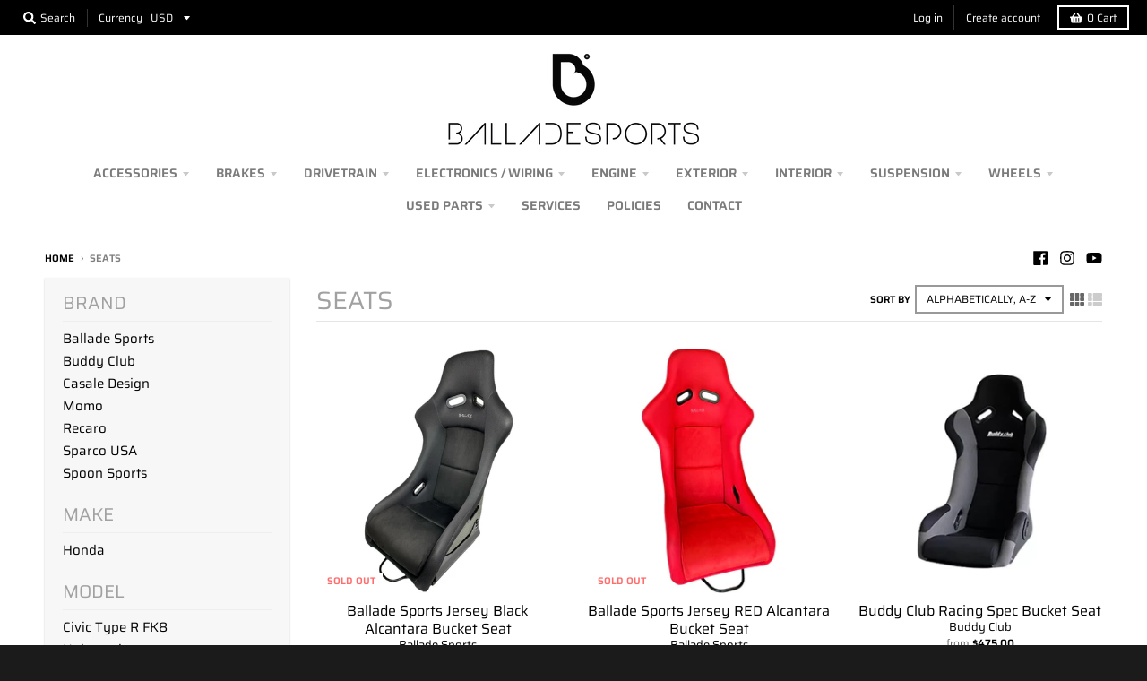

--- FILE ---
content_type: text/html; charset=utf-8
request_url: https://balladesports.com/collections/seat-seat-rails
body_size: 28394
content:
<!doctype html>
<!--[if IE 8]><html class="no-js lt-ie9" lang="en"> <![endif]-->
<!--[if IE 9 ]><html class="ie9 no-js"> <![endif]-->
<!--[if (gt IE 9)|!(IE)]><!--> <html class="no-js" lang="en"> <!--<![endif]-->
<head>
<script src="//balladesports.com/cdn/shop/t/4/assets/jquery.3.4.0.ets.js?v=157398224963696752601586378231" type="text/javascript"></script>
  <meta charset="utf-8">
  <meta http-equiv="X-UA-Compatible" content="IE=edge,chrome=1">
  <link rel="canonical" href="https://balladesports.com/collections/seat-seat-rails">
  <meta name="viewport" content="width=device-width,initial-scale=1">
  <meta name="theme-color" content="#ff6d6d">

  
  <link rel="apple-touch-icon" sizes="180x180" href="//balladesports.com/cdn/shop/files/favicon-1_180x180.png?v=1613532219">
  <link rel="icon" type="image/png" sizes="32x32" href="//balladesports.com/cdn/shop/files/favicon-1_32x32.png?v=1613532219">
  <link rel="icon" type="image/png" sizes="16x16" href="//balladesports.com/cdn/shop/files/favicon-1_16x16.png?v=1613532219">
  <link rel="mask-icon" color="#ff6d6d">
  

  <title>
    Seats &ndash; Ballade Sports
  </title>

  

  <meta property="og:site_name" content="Ballade Sports">
<meta property="og:url" content="https://balladesports.com/collections/seat-seat-rails">
<meta property="og:title" content="Seats">
<meta property="og:type" content="product.group">
<meta property="og:description" content="One Stop Shop for Sales, Repair, Service, Tuning, and Performance For Honda/Acura Vehicles. Local? Walk-in sales and service welcomed. Check out our website at BalladeSports.com. Amenities: Honda / Acura Performance, Maintenance, Service.">

<meta name="twitter:site" content="@">
<meta name="twitter:card" content="summary_large_image">
<meta name="twitter:title" content="Seats">
<meta name="twitter:description" content="One Stop Shop for Sales, Repair, Service, Tuning, and Performance For Honda/Acura Vehicles. Local? Walk-in sales and service welcomed. Check out our website at BalladeSports.com. Amenities: Honda / Acura Performance, Maintenance, Service.">


  <script>window.performance && window.performance.mark && window.performance.mark('shopify.content_for_header.start');</script><meta name="facebook-domain-verification" content="r1gw6do8k25kbirgx525zoxm9qzu0e">
<meta name="facebook-domain-verification" content="m2yd36ssy6v2r8g2gc6vmkq1zhxwoj">
<meta id="shopify-digital-wallet" name="shopify-digital-wallet" content="/29988061243/digital_wallets/dialog">
<meta name="shopify-checkout-api-token" content="ef46011fb82107a4c94434ed9ccd7448">
<link rel="alternate" type="application/atom+xml" title="Feed" href="/collections/seat-seat-rails.atom" />
<link rel="alternate" type="application/json+oembed" href="https://balladesports.com/collections/seat-seat-rails.oembed">
<script async="async" src="/checkouts/internal/preloads.js?locale=en-US"></script>
<link rel="preconnect" href="https://shop.app" crossorigin="anonymous">
<script async="async" src="https://shop.app/checkouts/internal/preloads.js?locale=en-US&shop_id=29988061243" crossorigin="anonymous"></script>
<script id="apple-pay-shop-capabilities" type="application/json">{"shopId":29988061243,"countryCode":"US","currencyCode":"USD","merchantCapabilities":["supports3DS"],"merchantId":"gid:\/\/shopify\/Shop\/29988061243","merchantName":"Ballade Sports","requiredBillingContactFields":["postalAddress","email","phone"],"requiredShippingContactFields":["postalAddress","email","phone"],"shippingType":"shipping","supportedNetworks":["visa","masterCard","amex","discover","elo","jcb"],"total":{"type":"pending","label":"Ballade Sports","amount":"1.00"},"shopifyPaymentsEnabled":true,"supportsSubscriptions":true}</script>
<script id="shopify-features" type="application/json">{"accessToken":"ef46011fb82107a4c94434ed9ccd7448","betas":["rich-media-storefront-analytics"],"domain":"balladesports.com","predictiveSearch":true,"shopId":29988061243,"locale":"en"}</script>
<script>var Shopify = Shopify || {};
Shopify.shop = "balladesports.myshopify.com";
Shopify.locale = "en";
Shopify.currency = {"active":"USD","rate":"1.0"};
Shopify.country = "US";
Shopify.theme = {"name":"2020 BM 1 District","id":85156036667,"schema_name":"District","schema_version":"3.6.2","theme_store_id":735,"role":"main"};
Shopify.theme.handle = "null";
Shopify.theme.style = {"id":null,"handle":null};
Shopify.cdnHost = "balladesports.com/cdn";
Shopify.routes = Shopify.routes || {};
Shopify.routes.root = "/";</script>
<script type="module">!function(o){(o.Shopify=o.Shopify||{}).modules=!0}(window);</script>
<script>!function(o){function n(){var o=[];function n(){o.push(Array.prototype.slice.apply(arguments))}return n.q=o,n}var t=o.Shopify=o.Shopify||{};t.loadFeatures=n(),t.autoloadFeatures=n()}(window);</script>
<script>
  window.ShopifyPay = window.ShopifyPay || {};
  window.ShopifyPay.apiHost = "shop.app\/pay";
  window.ShopifyPay.redirectState = null;
</script>
<script id="shop-js-analytics" type="application/json">{"pageType":"collection"}</script>
<script defer="defer" async type="module" src="//balladesports.com/cdn/shopifycloud/shop-js/modules/v2/client.init-shop-cart-sync_DtuiiIyl.en.esm.js"></script>
<script defer="defer" async type="module" src="//balladesports.com/cdn/shopifycloud/shop-js/modules/v2/chunk.common_CUHEfi5Q.esm.js"></script>
<script type="module">
  await import("//balladesports.com/cdn/shopifycloud/shop-js/modules/v2/client.init-shop-cart-sync_DtuiiIyl.en.esm.js");
await import("//balladesports.com/cdn/shopifycloud/shop-js/modules/v2/chunk.common_CUHEfi5Q.esm.js");

  window.Shopify.SignInWithShop?.initShopCartSync?.({"fedCMEnabled":true,"windoidEnabled":true});

</script>
<script>
  window.Shopify = window.Shopify || {};
  if (!window.Shopify.featureAssets) window.Shopify.featureAssets = {};
  window.Shopify.featureAssets['shop-js'] = {"shop-cart-sync":["modules/v2/client.shop-cart-sync_DFoTY42P.en.esm.js","modules/v2/chunk.common_CUHEfi5Q.esm.js"],"init-fed-cm":["modules/v2/client.init-fed-cm_D2UNy1i2.en.esm.js","modules/v2/chunk.common_CUHEfi5Q.esm.js"],"init-shop-email-lookup-coordinator":["modules/v2/client.init-shop-email-lookup-coordinator_BQEe2rDt.en.esm.js","modules/v2/chunk.common_CUHEfi5Q.esm.js"],"shop-cash-offers":["modules/v2/client.shop-cash-offers_3CTtReFF.en.esm.js","modules/v2/chunk.common_CUHEfi5Q.esm.js","modules/v2/chunk.modal_BewljZkx.esm.js"],"shop-button":["modules/v2/client.shop-button_C6oxCjDL.en.esm.js","modules/v2/chunk.common_CUHEfi5Q.esm.js"],"init-windoid":["modules/v2/client.init-windoid_5pix8xhK.en.esm.js","modules/v2/chunk.common_CUHEfi5Q.esm.js"],"avatar":["modules/v2/client.avatar_BTnouDA3.en.esm.js"],"init-shop-cart-sync":["modules/v2/client.init-shop-cart-sync_DtuiiIyl.en.esm.js","modules/v2/chunk.common_CUHEfi5Q.esm.js"],"shop-toast-manager":["modules/v2/client.shop-toast-manager_BYv_8cH1.en.esm.js","modules/v2/chunk.common_CUHEfi5Q.esm.js"],"pay-button":["modules/v2/client.pay-button_FnF9EIkY.en.esm.js","modules/v2/chunk.common_CUHEfi5Q.esm.js"],"shop-login-button":["modules/v2/client.shop-login-button_CH1KUpOf.en.esm.js","modules/v2/chunk.common_CUHEfi5Q.esm.js","modules/v2/chunk.modal_BewljZkx.esm.js"],"init-customer-accounts-sign-up":["modules/v2/client.init-customer-accounts-sign-up_aj7QGgYS.en.esm.js","modules/v2/client.shop-login-button_CH1KUpOf.en.esm.js","modules/v2/chunk.common_CUHEfi5Q.esm.js","modules/v2/chunk.modal_BewljZkx.esm.js"],"init-shop-for-new-customer-accounts":["modules/v2/client.init-shop-for-new-customer-accounts_NbnYRf_7.en.esm.js","modules/v2/client.shop-login-button_CH1KUpOf.en.esm.js","modules/v2/chunk.common_CUHEfi5Q.esm.js","modules/v2/chunk.modal_BewljZkx.esm.js"],"init-customer-accounts":["modules/v2/client.init-customer-accounts_ppedhqCH.en.esm.js","modules/v2/client.shop-login-button_CH1KUpOf.en.esm.js","modules/v2/chunk.common_CUHEfi5Q.esm.js","modules/v2/chunk.modal_BewljZkx.esm.js"],"shop-follow-button":["modules/v2/client.shop-follow-button_CMIBBa6u.en.esm.js","modules/v2/chunk.common_CUHEfi5Q.esm.js","modules/v2/chunk.modal_BewljZkx.esm.js"],"lead-capture":["modules/v2/client.lead-capture_But0hIyf.en.esm.js","modules/v2/chunk.common_CUHEfi5Q.esm.js","modules/v2/chunk.modal_BewljZkx.esm.js"],"checkout-modal":["modules/v2/client.checkout-modal_BBxc70dQ.en.esm.js","modules/v2/chunk.common_CUHEfi5Q.esm.js","modules/v2/chunk.modal_BewljZkx.esm.js"],"shop-login":["modules/v2/client.shop-login_hM3Q17Kl.en.esm.js","modules/v2/chunk.common_CUHEfi5Q.esm.js","modules/v2/chunk.modal_BewljZkx.esm.js"],"payment-terms":["modules/v2/client.payment-terms_CAtGlQYS.en.esm.js","modules/v2/chunk.common_CUHEfi5Q.esm.js","modules/v2/chunk.modal_BewljZkx.esm.js"]};
</script>
<script>(function() {
  var isLoaded = false;
  function asyncLoad() {
    if (isLoaded) return;
    isLoaded = true;
    var urls = ["https:\/\/cdn.shopify.com\/s\/files\/1\/0299\/8806\/1243\/t\/4\/assets\/affirmShopify.js?v=1755106576\u0026shop=balladesports.myshopify.com"];
    for (var i = 0; i < urls.length; i++) {
      var s = document.createElement('script');
      s.type = 'text/javascript';
      s.async = true;
      s.src = urls[i];
      var x = document.getElementsByTagName('script')[0];
      x.parentNode.insertBefore(s, x);
    }
  };
  if(window.attachEvent) {
    window.attachEvent('onload', asyncLoad);
  } else {
    window.addEventListener('load', asyncLoad, false);
  }
})();</script>
<script id="__st">var __st={"a":29988061243,"offset":-28800,"reqid":"c0a03505-623f-490b-b79b-0aac7aa7d90c-1766521354","pageurl":"balladesports.com\/collections\/seat-seat-rails","u":"d01449691850","p":"collection","rtyp":"collection","rid":173925630011};</script>
<script>window.ShopifyPaypalV4VisibilityTracking = true;</script>
<script id="captcha-bootstrap">!function(){'use strict';const t='contact',e='account',n='new_comment',o=[[t,t],['blogs',n],['comments',n],[t,'customer']],c=[[e,'customer_login'],[e,'guest_login'],[e,'recover_customer_password'],[e,'create_customer']],r=t=>t.map((([t,e])=>`form[action*='/${t}']:not([data-nocaptcha='true']) input[name='form_type'][value='${e}']`)).join(','),a=t=>()=>t?[...document.querySelectorAll(t)].map((t=>t.form)):[];function s(){const t=[...o],e=r(t);return a(e)}const i='password',u='form_key',d=['recaptcha-v3-token','g-recaptcha-response','h-captcha-response',i],f=()=>{try{return window.sessionStorage}catch{return}},m='__shopify_v',_=t=>t.elements[u];function p(t,e,n=!1){try{const o=window.sessionStorage,c=JSON.parse(o.getItem(e)),{data:r}=function(t){const{data:e,action:n}=t;return t[m]||n?{data:e,action:n}:{data:t,action:n}}(c);for(const[e,n]of Object.entries(r))t.elements[e]&&(t.elements[e].value=n);n&&o.removeItem(e)}catch(o){console.error('form repopulation failed',{error:o})}}const l='form_type',E='cptcha';function T(t){t.dataset[E]=!0}const w=window,h=w.document,L='Shopify',v='ce_forms',y='captcha';let A=!1;((t,e)=>{const n=(g='f06e6c50-85a8-45c8-87d0-21a2b65856fe',I='https://cdn.shopify.com/shopifycloud/storefront-forms-hcaptcha/ce_storefront_forms_captcha_hcaptcha.v1.5.2.iife.js',D={infoText:'Protected by hCaptcha',privacyText:'Privacy',termsText:'Terms'},(t,e,n)=>{const o=w[L][v],c=o.bindForm;if(c)return c(t,g,e,D).then(n);var r;o.q.push([[t,g,e,D],n]),r=I,A||(h.body.append(Object.assign(h.createElement('script'),{id:'captcha-provider',async:!0,src:r})),A=!0)});var g,I,D;w[L]=w[L]||{},w[L][v]=w[L][v]||{},w[L][v].q=[],w[L][y]=w[L][y]||{},w[L][y].protect=function(t,e){n(t,void 0,e),T(t)},Object.freeze(w[L][y]),function(t,e,n,w,h,L){const[v,y,A,g]=function(t,e,n){const i=e?o:[],u=t?c:[],d=[...i,...u],f=r(d),m=r(i),_=r(d.filter((([t,e])=>n.includes(e))));return[a(f),a(m),a(_),s()]}(w,h,L),I=t=>{const e=t.target;return e instanceof HTMLFormElement?e:e&&e.form},D=t=>v().includes(t);t.addEventListener('submit',(t=>{const e=I(t);if(!e)return;const n=D(e)&&!e.dataset.hcaptchaBound&&!e.dataset.recaptchaBound,o=_(e),c=g().includes(e)&&(!o||!o.value);(n||c)&&t.preventDefault(),c&&!n&&(function(t){try{if(!f())return;!function(t){const e=f();if(!e)return;const n=_(t);if(!n)return;const o=n.value;o&&e.removeItem(o)}(t);const e=Array.from(Array(32),(()=>Math.random().toString(36)[2])).join('');!function(t,e){_(t)||t.append(Object.assign(document.createElement('input'),{type:'hidden',name:u})),t.elements[u].value=e}(t,e),function(t,e){const n=f();if(!n)return;const o=[...t.querySelectorAll(`input[type='${i}']`)].map((({name:t})=>t)),c=[...d,...o],r={};for(const[a,s]of new FormData(t).entries())c.includes(a)||(r[a]=s);n.setItem(e,JSON.stringify({[m]:1,action:t.action,data:r}))}(t,e)}catch(e){console.error('failed to persist form',e)}}(e),e.submit())}));const S=(t,e)=>{t&&!t.dataset[E]&&(n(t,e.some((e=>e===t))),T(t))};for(const o of['focusin','change'])t.addEventListener(o,(t=>{const e=I(t);D(e)&&S(e,y())}));const B=e.get('form_key'),M=e.get(l),P=B&&M;t.addEventListener('DOMContentLoaded',(()=>{const t=y();if(P)for(const e of t)e.elements[l].value===M&&p(e,B);[...new Set([...A(),...v().filter((t=>'true'===t.dataset.shopifyCaptcha))])].forEach((e=>S(e,t)))}))}(h,new URLSearchParams(w.location.search),n,t,e,['guest_login'])})(!0,!0)}();</script>
<script integrity="sha256-4kQ18oKyAcykRKYeNunJcIwy7WH5gtpwJnB7kiuLZ1E=" data-source-attribution="shopify.loadfeatures" defer="defer" src="//balladesports.com/cdn/shopifycloud/storefront/assets/storefront/load_feature-a0a9edcb.js" crossorigin="anonymous"></script>
<script crossorigin="anonymous" defer="defer" src="//balladesports.com/cdn/shopifycloud/storefront/assets/shopify_pay/storefront-65b4c6d7.js?v=20250812"></script>
<script data-source-attribution="shopify.dynamic_checkout.dynamic.init">var Shopify=Shopify||{};Shopify.PaymentButton=Shopify.PaymentButton||{isStorefrontPortableWallets:!0,init:function(){window.Shopify.PaymentButton.init=function(){};var t=document.createElement("script");t.src="https://balladesports.com/cdn/shopifycloud/portable-wallets/latest/portable-wallets.en.js",t.type="module",document.head.appendChild(t)}};
</script>
<script data-source-attribution="shopify.dynamic_checkout.buyer_consent">
  function portableWalletsHideBuyerConsent(e){var t=document.getElementById("shopify-buyer-consent"),n=document.getElementById("shopify-subscription-policy-button");t&&n&&(t.classList.add("hidden"),t.setAttribute("aria-hidden","true"),n.removeEventListener("click",e))}function portableWalletsShowBuyerConsent(e){var t=document.getElementById("shopify-buyer-consent"),n=document.getElementById("shopify-subscription-policy-button");t&&n&&(t.classList.remove("hidden"),t.removeAttribute("aria-hidden"),n.addEventListener("click",e))}window.Shopify?.PaymentButton&&(window.Shopify.PaymentButton.hideBuyerConsent=portableWalletsHideBuyerConsent,window.Shopify.PaymentButton.showBuyerConsent=portableWalletsShowBuyerConsent);
</script>
<script data-source-attribution="shopify.dynamic_checkout.cart.bootstrap">document.addEventListener("DOMContentLoaded",(function(){function t(){return document.querySelector("shopify-accelerated-checkout-cart, shopify-accelerated-checkout")}if(t())Shopify.PaymentButton.init();else{new MutationObserver((function(e,n){t()&&(Shopify.PaymentButton.init(),n.disconnect())})).observe(document.body,{childList:!0,subtree:!0})}}));
</script>
<script id='scb4127' type='text/javascript' async='' src='https://balladesports.com/cdn/shopifycloud/privacy-banner/storefront-banner.js'></script><link id="shopify-accelerated-checkout-styles" rel="stylesheet" media="screen" href="https://balladesports.com/cdn/shopifycloud/portable-wallets/latest/accelerated-checkout-backwards-compat.css" crossorigin="anonymous">
<style id="shopify-accelerated-checkout-cart">
        #shopify-buyer-consent {
  margin-top: 1em;
  display: inline-block;
  width: 100%;
}

#shopify-buyer-consent.hidden {
  display: none;
}

#shopify-subscription-policy-button {
  background: none;
  border: none;
  padding: 0;
  text-decoration: underline;
  font-size: inherit;
  cursor: pointer;
}

#shopify-subscription-policy-button::before {
  box-shadow: none;
}

      </style>

<script>window.performance && window.performance.mark && window.performance.mark('shopify.content_for_header.end');</script>
  <link href="//balladesports.com/cdn/shop/t/4/assets/theme.scss.css?v=179724480097520560401759259510" rel="stylesheet" type="text/css" media="all" />

  

  <script>
    window.StyleHatch = window.StyleHatch || {};
    StyleHatch.Strings = {
      instagramAddToken: "Add your Instagram access token.",
      instagramInvalidToken: "The Instagram access token is invalid. Check to make sure you added the complete token.",
      instagramRateLimitToken: "Your store is currently over Instagram\u0026#39;s rate limit. Contact Style Hatch support for details.",
      addToCart: "Add to Cart",
      preOrder: "Pre-Order",
      soldOut: "Sold Out",
      addressError: "Error looking up that address",
      addressNoResults: "No results for that address",
      addressQueryLimit: "You have exceeded the Google API usage limit. Consider upgrading to a \u003ca href=\"https:\/\/developers.google.com\/maps\/premium\/usage-limits\"\u003ePremium Plan\u003c\/a\u003e.",
      authError: "There was a problem authenticating your Google Maps account.",
      agreeNotice: "You must agree with the terms and conditions of sales to check out."
    }
    StyleHatch.currencyFormat = "${{amount}}";
    StyleHatch.ajaxCartEnable = true;
    StyleHatch.cartData = {"note":null,"attributes":{},"original_total_price":0,"total_price":0,"total_discount":0,"total_weight":0.0,"item_count":0,"items":[],"requires_shipping":false,"currency":"USD","items_subtotal_price":0,"cart_level_discount_applications":[],"checkout_charge_amount":0};
    StyleHatch.routes = {
      root_url: '/',
      account_url: '/account',
      account_login_url: 'https://balladesports.com/customer_authentication/redirect?locale=en&region_country=US',
      account_logout_url: '/account/logout',
      account_recover_url: '/account/recover',
      account_register_url: 'https://shopify.com/29988061243/account?locale=en',
      account_addresses_url: '/account/addresses',
      collections_url: '/collections',
      all_products_collection_url: '/collections/all',
      search_url: '/search',
      cart_url: '/cart',
      cart_add_url: '/cart/add',
      cart_change_url: '/cart/change',
      cart_clear_url: '/cart/clear'
    };
    // Post defer
    window.addEventListener('DOMContentLoaded', function() {
      (function( $ ) {
      

      
      
      })(jq223);
    });
    document.documentElement.className = document.documentElement.className.replace('no-js', 'js');
  </script>
  <script type="text/javascript">
    window.lazySizesConfig = window.lazySizesConfig || {};
    window.lazySizesConfig.loadMode = 1;
  </script>
  <!--[if (gt IE 9)|!(IE)]><!--><script src="//balladesports.com/cdn/shop/t/4/assets/lazysizes.min.js?v=174097831579247140971580238762" async="async"></script><!--<![endif]-->
  <!--[if lte IE 9]><script src="//balladesports.com/cdn/shop/t/4/assets/lazysizes.min.js?v=174097831579247140971580238762"></script><![endif]-->
  <!--[if (gt IE 9)|!(IE)]><!--><script src="//balladesports.com/cdn/shop/t/4/assets/vendor.js?v=121196074338338660481580238765" defer="defer"></script><!--<![endif]-->
  <!--[if lte IE 9]><script src="//balladesports.com/cdn/shop/t/4/assets/vendor.js?v=121196074338338660481580238765"></script><![endif]-->
  
  <!--[if (gt IE 9)|!(IE)]><!--><script src="//balladesports.com/cdn/shop/t/4/assets/theme.min.js?v=93701031616909705541580419780" defer="defer"></script><!--<![endif]-->
  <!--[if lte IE 9]><script src="//balladesports.com/cdn/shop/t/4/assets/theme.min.js?v=93701031616909705541580419780"></script><![endif]-->
<link href="//balladesports.com/cdn/shop/t/4/assets/ets_instagram_shopping_slider.css?v=139503383400441402021586378227" rel="stylesheet" type="text/css" media="all">
  

<script>
	var Globo = Globo || {};
    var globoFormbuilderRecaptchaInit = function(){};
    Globo.FormBuilder = Globo.FormBuilder || {};
    Globo.FormBuilder.url = "https://form.globosoftware.net";
    Globo.FormBuilder.shop = {
        settings : {
            reCaptcha : {
                siteKey : ''
            },
            hideWaterMark : false,
            encryptionFormId : false,
            copyright: 'Powered by G: <a href="https://apps.shopify.com/form-builder-contact-form" target="_blank">Form Builder</a>',
            scrollTop: true
        },
        pricing:{
            features:{
                fileUpload : 2,
                removeCopyright : false,
                bulkOrderForm: false,
                cartForm: false,
            }
        },
        configuration: {
            money_format:  "${{amount}}"
        },
        encryption_form_id : false
    };
    Globo.FormBuilder.forms = [];

    
    Globo.FormBuilder.page = {
        title : document.title,
        href : window.location.href,
        type: "collection"
    };
    Globo.FormBuilder.assetFormUrls = [];
            Globo.FormBuilder.assetFormUrls[39699] = "//balladesports.com/cdn/shop/t/4/assets/globo.formbuilder.data.39699.js?v=163121967189534807731644872967";
            
</script>

<link rel="preload" href="//balladesports.com/cdn/shop/t/4/assets/globo.formbuilder.css?v=41083919034925090011644872969" as="style" onload="this.onload=null;this.rel='stylesheet'">
<noscript><link rel="stylesheet" href="//balladesports.com/cdn/shop/t/4/assets/globo.formbuilder.css?v=41083919034925090011644872969"></noscript>
<link rel="stylesheet" href="//balladesports.com/cdn/shop/t/4/assets/globo.formbuilder.css?v=41083919034925090011644872969">


<script>
    Globo.FormBuilder.__webpack_public_path__ = "//balladesports.com/cdn/shop/t/4/assets/"
</script>
<script src="//balladesports.com/cdn/shop/t/4/assets/globo.formbuilder.index.js?v=104759081911158387851642062235" defer></script>

<meta property="og:image" content="https://cdn.shopify.com/s/files/1/0299/8806/1243/files/Ballade-Logo-File-1.png?height=628&pad_color=ffffff&v=1613530257&width=1200" />
<meta property="og:image:secure_url" content="https://cdn.shopify.com/s/files/1/0299/8806/1243/files/Ballade-Logo-File-1.png?height=628&pad_color=ffffff&v=1613530257&width=1200" />
<meta property="og:image:width" content="1200" />
<meta property="og:image:height" content="628" />
<link href="https://monorail-edge.shopifysvc.com" rel="dns-prefetch">
<script>(function(){if ("sendBeacon" in navigator && "performance" in window) {try {var session_token_from_headers = performance.getEntriesByType('navigation')[0].serverTiming.find(x => x.name == '_s').description;} catch {var session_token_from_headers = undefined;}var session_cookie_matches = document.cookie.match(/_shopify_s=([^;]*)/);var session_token_from_cookie = session_cookie_matches && session_cookie_matches.length === 2 ? session_cookie_matches[1] : "";var session_token = session_token_from_headers || session_token_from_cookie || "";function handle_abandonment_event(e) {var entries = performance.getEntries().filter(function(entry) {return /monorail-edge.shopifysvc.com/.test(entry.name);});if (!window.abandonment_tracked && entries.length === 0) {window.abandonment_tracked = true;var currentMs = Date.now();var navigation_start = performance.timing.navigationStart;var payload = {shop_id: 29988061243,url: window.location.href,navigation_start,duration: currentMs - navigation_start,session_token,page_type: "collection"};window.navigator.sendBeacon("https://monorail-edge.shopifysvc.com/v1/produce", JSON.stringify({schema_id: "online_store_buyer_site_abandonment/1.1",payload: payload,metadata: {event_created_at_ms: currentMs,event_sent_at_ms: currentMs}}));}}window.addEventListener('pagehide', handle_abandonment_event);}}());</script>
<script id="web-pixels-manager-setup">(function e(e,d,r,n,o){if(void 0===o&&(o={}),!Boolean(null===(a=null===(i=window.Shopify)||void 0===i?void 0:i.analytics)||void 0===a?void 0:a.replayQueue)){var i,a;window.Shopify=window.Shopify||{};var t=window.Shopify;t.analytics=t.analytics||{};var s=t.analytics;s.replayQueue=[],s.publish=function(e,d,r){return s.replayQueue.push([e,d,r]),!0};try{self.performance.mark("wpm:start")}catch(e){}var l=function(){var e={modern:/Edge?\/(1{2}[4-9]|1[2-9]\d|[2-9]\d{2}|\d{4,})\.\d+(\.\d+|)|Firefox\/(1{2}[4-9]|1[2-9]\d|[2-9]\d{2}|\d{4,})\.\d+(\.\d+|)|Chrom(ium|e)\/(9{2}|\d{3,})\.\d+(\.\d+|)|(Maci|X1{2}).+ Version\/(15\.\d+|(1[6-9]|[2-9]\d|\d{3,})\.\d+)([,.]\d+|)( \(\w+\)|)( Mobile\/\w+|) Safari\/|Chrome.+OPR\/(9{2}|\d{3,})\.\d+\.\d+|(CPU[ +]OS|iPhone[ +]OS|CPU[ +]iPhone|CPU IPhone OS|CPU iPad OS)[ +]+(15[._]\d+|(1[6-9]|[2-9]\d|\d{3,})[._]\d+)([._]\d+|)|Android:?[ /-](13[3-9]|1[4-9]\d|[2-9]\d{2}|\d{4,})(\.\d+|)(\.\d+|)|Android.+Firefox\/(13[5-9]|1[4-9]\d|[2-9]\d{2}|\d{4,})\.\d+(\.\d+|)|Android.+Chrom(ium|e)\/(13[3-9]|1[4-9]\d|[2-9]\d{2}|\d{4,})\.\d+(\.\d+|)|SamsungBrowser\/([2-9]\d|\d{3,})\.\d+/,legacy:/Edge?\/(1[6-9]|[2-9]\d|\d{3,})\.\d+(\.\d+|)|Firefox\/(5[4-9]|[6-9]\d|\d{3,})\.\d+(\.\d+|)|Chrom(ium|e)\/(5[1-9]|[6-9]\d|\d{3,})\.\d+(\.\d+|)([\d.]+$|.*Safari\/(?![\d.]+ Edge\/[\d.]+$))|(Maci|X1{2}).+ Version\/(10\.\d+|(1[1-9]|[2-9]\d|\d{3,})\.\d+)([,.]\d+|)( \(\w+\)|)( Mobile\/\w+|) Safari\/|Chrome.+OPR\/(3[89]|[4-9]\d|\d{3,})\.\d+\.\d+|(CPU[ +]OS|iPhone[ +]OS|CPU[ +]iPhone|CPU IPhone OS|CPU iPad OS)[ +]+(10[._]\d+|(1[1-9]|[2-9]\d|\d{3,})[._]\d+)([._]\d+|)|Android:?[ /-](13[3-9]|1[4-9]\d|[2-9]\d{2}|\d{4,})(\.\d+|)(\.\d+|)|Mobile Safari.+OPR\/([89]\d|\d{3,})\.\d+\.\d+|Android.+Firefox\/(13[5-9]|1[4-9]\d|[2-9]\d{2}|\d{4,})\.\d+(\.\d+|)|Android.+Chrom(ium|e)\/(13[3-9]|1[4-9]\d|[2-9]\d{2}|\d{4,})\.\d+(\.\d+|)|Android.+(UC? ?Browser|UCWEB|U3)[ /]?(15\.([5-9]|\d{2,})|(1[6-9]|[2-9]\d|\d{3,})\.\d+)\.\d+|SamsungBrowser\/(5\.\d+|([6-9]|\d{2,})\.\d+)|Android.+MQ{2}Browser\/(14(\.(9|\d{2,})|)|(1[5-9]|[2-9]\d|\d{3,})(\.\d+|))(\.\d+|)|K[Aa][Ii]OS\/(3\.\d+|([4-9]|\d{2,})\.\d+)(\.\d+|)/},d=e.modern,r=e.legacy,n=navigator.userAgent;return n.match(d)?"modern":n.match(r)?"legacy":"unknown"}(),u="modern"===l?"modern":"legacy",c=(null!=n?n:{modern:"",legacy:""})[u],f=function(e){return[e.baseUrl,"/wpm","/b",e.hashVersion,"modern"===e.buildTarget?"m":"l",".js"].join("")}({baseUrl:d,hashVersion:r,buildTarget:u}),m=function(e){var d=e.version,r=e.bundleTarget,n=e.surface,o=e.pageUrl,i=e.monorailEndpoint;return{emit:function(e){var a=e.status,t=e.errorMsg,s=(new Date).getTime(),l=JSON.stringify({metadata:{event_sent_at_ms:s},events:[{schema_id:"web_pixels_manager_load/3.1",payload:{version:d,bundle_target:r,page_url:o,status:a,surface:n,error_msg:t},metadata:{event_created_at_ms:s}}]});if(!i)return console&&console.warn&&console.warn("[Web Pixels Manager] No Monorail endpoint provided, skipping logging."),!1;try{return self.navigator.sendBeacon.bind(self.navigator)(i,l)}catch(e){}var u=new XMLHttpRequest;try{return u.open("POST",i,!0),u.setRequestHeader("Content-Type","text/plain"),u.send(l),!0}catch(e){return console&&console.warn&&console.warn("[Web Pixels Manager] Got an unhandled error while logging to Monorail."),!1}}}}({version:r,bundleTarget:l,surface:e.surface,pageUrl:self.location.href,monorailEndpoint:e.monorailEndpoint});try{o.browserTarget=l,function(e){var d=e.src,r=e.async,n=void 0===r||r,o=e.onload,i=e.onerror,a=e.sri,t=e.scriptDataAttributes,s=void 0===t?{}:t,l=document.createElement("script"),u=document.querySelector("head"),c=document.querySelector("body");if(l.async=n,l.src=d,a&&(l.integrity=a,l.crossOrigin="anonymous"),s)for(var f in s)if(Object.prototype.hasOwnProperty.call(s,f))try{l.dataset[f]=s[f]}catch(e){}if(o&&l.addEventListener("load",o),i&&l.addEventListener("error",i),u)u.appendChild(l);else{if(!c)throw new Error("Did not find a head or body element to append the script");c.appendChild(l)}}({src:f,async:!0,onload:function(){if(!function(){var e,d;return Boolean(null===(d=null===(e=window.Shopify)||void 0===e?void 0:e.analytics)||void 0===d?void 0:d.initialized)}()){var d=window.webPixelsManager.init(e)||void 0;if(d){var r=window.Shopify.analytics;r.replayQueue.forEach((function(e){var r=e[0],n=e[1],o=e[2];d.publishCustomEvent(r,n,o)})),r.replayQueue=[],r.publish=d.publishCustomEvent,r.visitor=d.visitor,r.initialized=!0}}},onerror:function(){return m.emit({status:"failed",errorMsg:"".concat(f," has failed to load")})},sri:function(e){var d=/^sha384-[A-Za-z0-9+/=]+$/;return"string"==typeof e&&d.test(e)}(c)?c:"",scriptDataAttributes:o}),m.emit({status:"loading"})}catch(e){m.emit({status:"failed",errorMsg:(null==e?void 0:e.message)||"Unknown error"})}}})({shopId: 29988061243,storefrontBaseUrl: "https://balladesports.com",extensionsBaseUrl: "https://extensions.shopifycdn.com/cdn/shopifycloud/web-pixels-manager",monorailEndpoint: "https://monorail-edge.shopifysvc.com/unstable/produce_batch",surface: "storefront-renderer",enabledBetaFlags: ["2dca8a86"],webPixelsConfigList: [{"id":"223379715","configuration":"{\"pixel_id\":\"392357241750633\",\"pixel_type\":\"facebook_pixel\",\"metaapp_system_user_token\":\"-\"}","eventPayloadVersion":"v1","runtimeContext":"OPEN","scriptVersion":"ca16bc87fe92b6042fbaa3acc2fbdaa6","type":"APP","apiClientId":2329312,"privacyPurposes":["ANALYTICS","MARKETING","SALE_OF_DATA"],"dataSharingAdjustments":{"protectedCustomerApprovalScopes":["read_customer_address","read_customer_email","read_customer_name","read_customer_personal_data","read_customer_phone"]}},{"id":"81756419","eventPayloadVersion":"v1","runtimeContext":"LAX","scriptVersion":"1","type":"CUSTOM","privacyPurposes":["ANALYTICS"],"name":"Google Analytics tag (migrated)"},{"id":"shopify-app-pixel","configuration":"{}","eventPayloadVersion":"v1","runtimeContext":"STRICT","scriptVersion":"0450","apiClientId":"shopify-pixel","type":"APP","privacyPurposes":["ANALYTICS","MARKETING"]},{"id":"shopify-custom-pixel","eventPayloadVersion":"v1","runtimeContext":"LAX","scriptVersion":"0450","apiClientId":"shopify-pixel","type":"CUSTOM","privacyPurposes":["ANALYTICS","MARKETING"]}],isMerchantRequest: false,initData: {"shop":{"name":"Ballade Sports","paymentSettings":{"currencyCode":"USD"},"myshopifyDomain":"balladesports.myshopify.com","countryCode":"US","storefrontUrl":"https:\/\/balladesports.com"},"customer":null,"cart":null,"checkout":null,"productVariants":[],"purchasingCompany":null},},"https://balladesports.com/cdn","da62cc92w68dfea28pcf9825a4m392e00d0",{"modern":"","legacy":""},{"shopId":"29988061243","storefrontBaseUrl":"https:\/\/balladesports.com","extensionBaseUrl":"https:\/\/extensions.shopifycdn.com\/cdn\/shopifycloud\/web-pixels-manager","surface":"storefront-renderer","enabledBetaFlags":"[\"2dca8a86\"]","isMerchantRequest":"false","hashVersion":"da62cc92w68dfea28pcf9825a4m392e00d0","publish":"custom","events":"[[\"page_viewed\",{}],[\"collection_viewed\",{\"collection\":{\"id\":\"173925630011\",\"title\":\"Seats\",\"productVariants\":[{\"price\":{\"amount\":919.98,\"currencyCode\":\"USD\"},\"product\":{\"title\":\"Ballade Sports Jersey Black Alcantara Bucket Seat\",\"vendor\":\"Ballade Sports\",\"id\":\"6726290374814\",\"untranslatedTitle\":\"Ballade Sports Jersey Black Alcantara Bucket Seat\",\"url\":\"\/products\/ballade-sports-jersey-black-w-black-alcantara\",\"type\":\"\"},\"id\":\"39958309634206\",\"image\":{\"src\":\"\/\/balladesports.com\/cdn\/shop\/products\/image_fc949f87-e2af-45e9-98f8-072af0b2fd66.jpg?v=1621922601\"},\"sku\":\"BS-KEV-JBABS\",\"title\":\"Carbon Kevlar\",\"untranslatedTitle\":\"Carbon Kevlar\"},{\"price\":{\"amount\":919.98,\"currencyCode\":\"USD\"},\"product\":{\"title\":\"Ballade Sports Jersey RED Alcantara Bucket Seat\",\"vendor\":\"Ballade Sports\",\"id\":\"7662800077059\",\"untranslatedTitle\":\"Ballade Sports Jersey RED Alcantara Bucket Seat\",\"url\":\"\/products\/ballade-sports-jersey-red-alcantara-bucket-seat-pre-order\",\"type\":\"\"},\"id\":\"42722435236099\",\"image\":{\"src\":\"\/\/balladesports.com\/cdn\/shop\/products\/image_e69c1617-c42d-48ae-91ce-25a026908b64.png?v=1661888384\"},\"sku\":\"\",\"title\":\"Carbon Kevlar\",\"untranslatedTitle\":\"Carbon Kevlar\"},{\"price\":{\"amount\":475.0,\"currencyCode\":\"USD\"},\"product\":{\"title\":\"Buddy Club Racing Spec Bucket Seat\",\"vendor\":\"Buddy Club\",\"id\":\"8642326626563\",\"untranslatedTitle\":\"Buddy Club Racing Spec Bucket Seat\",\"url\":\"\/products\/buddy-club-racing-spec-bucket-seat-1\",\"type\":\"\"},\"id\":\"45603027648771\",\"image\":{\"src\":\"\/\/balladesports.com\/cdn\/shop\/files\/buddyclubseat2.webp?v=1718747234\"},\"sku\":\"BC08-RSBKSR-B\",\"title\":\"Regular\",\"untranslatedTitle\":\"Regular\"},{\"price\":{\"amount\":449.99,\"currencyCode\":\"USD\"},\"product\":{\"title\":\"Casale Design 17-21 Civic Type R FK8 Carbon Seat Cover\",\"vendor\":\"Casale Designs\",\"id\":\"7779767648515\",\"untranslatedTitle\":\"Casale Design 17-21 Civic Type R FK8 Carbon Seat Cover\",\"url\":\"\/products\/casale-designs-carbon-seat-cover-for-civic-type-r-fk8-pre-order\",\"type\":\"Vehicles \u0026 Parts\"},\"id\":\"43080949858563\",\"image\":{\"src\":\"\/\/balladesports.com\/cdn\/shop\/products\/image_feb48123-afda-4bc3-a991-4c126c0c5ba4.jpg?v=1658954038\"},\"sku\":\"\",\"title\":\"Default Title\",\"untranslatedTitle\":\"Default Title\"},{\"price\":{\"amount\":825.0,\"currencyCode\":\"USD\"},\"product\":{\"title\":\"Momo Daytona Evo Racing Bucket Seat\",\"vendor\":\"Momo\",\"id\":\"8042384949507\",\"untranslatedTitle\":\"Momo Daytona Evo Racing Bucket Seat\",\"url\":\"\/products\/copy-of-momo-start-racing-bucket-seat-2\",\"type\":\"\"},\"id\":\"43861221114115\",\"image\":{\"src\":\"\/\/balladesports.com\/cdn\/shop\/products\/momo-daytona-evo.jpg?v=1680917684\"},\"sku\":\"1075BLK\",\"title\":\"Standard\",\"untranslatedTitle\":\"Standard\"},{\"price\":{\"amount\":859.0,\"currencyCode\":\"USD\"},\"product\":{\"title\":\"Momo Daytona Racing Bucket Seat\",\"vendor\":\"Momo\",\"id\":\"8042383212803\",\"untranslatedTitle\":\"Momo Daytona Racing Bucket Seat\",\"url\":\"\/products\/copy-of-momo-start-racing-bucket-seat-1\",\"type\":\"\"},\"id\":\"43861217444099\",\"image\":{\"src\":\"\/\/balladesports.com\/cdn\/shop\/products\/momo-daytona.jpg?v=1680917286\"},\"sku\":\"1073BLK-29\",\"title\":\"Standard\",\"untranslatedTitle\":\"Standard\"},{\"price\":{\"amount\":539.0,\"currencyCode\":\"USD\"},\"product\":{\"title\":\"Momo Start Racing Bucket Seat\",\"vendor\":\"Momo\",\"id\":\"8042378002691\",\"untranslatedTitle\":\"Momo Start Racing Bucket Seat\",\"url\":\"\/products\/copy-of-recaro-pole-position-black-velour\",\"type\":\"\"},\"id\":\"43861197553923\",\"image\":{\"src\":\"\/\/balladesports.com\/cdn\/shop\/products\/momo-start.jpg?v=1680916153\"},\"sku\":\"1070BLK-29\",\"title\":\"Default Title\",\"untranslatedTitle\":\"Default Title\"},{\"price\":{\"amount\":739.0,\"currencyCode\":\"USD\"},\"product\":{\"title\":\"Momo Supercup Racing Bucket Seat\",\"vendor\":\"Momo\",\"id\":\"8042378592515\",\"untranslatedTitle\":\"Momo Supercup Racing Bucket Seat\",\"url\":\"\/products\/copy-of-momo-start-racing-bucket-seat\",\"type\":\"\"},\"id\":\"43861202239747\",\"image\":{\"src\":\"\/\/balladesports.com\/cdn\/shop\/products\/momo-supercup.jpg?v=1680916359\"},\"sku\":\"1071BLK\",\"title\":\"Standard\",\"untranslatedTitle\":\"Standard\"},{\"price\":{\"amount\":1547.0,\"currencyCode\":\"USD\"},\"product\":{\"title\":\"Recaro Pole Position Black Velour\",\"vendor\":\"Recaro\",\"id\":\"4689583636539\",\"untranslatedTitle\":\"Recaro Pole Position Black Velour\",\"url\":\"\/products\/recaro-profi-bucket-seat\",\"type\":\"\"},\"id\":\"32912304996411\",\"image\":{\"src\":\"\/\/balladesports.com\/cdn\/shop\/products\/csm_pole_position-_velour_black_74ccdc8dae_f0060651-e49c-416a-9877-89e35672b8ba.jpg?v=1585031850\"},\"sku\":\"070.98.UU11-01\",\"title\":\"Default Title\",\"untranslatedTitle\":\"Default Title\"},{\"price\":{\"amount\":1395.0,\"currencyCode\":\"USD\"},\"product\":{\"title\":\"Recaro Pole Position Jersey Red w\/ Red Suede\",\"vendor\":\"Recaro\",\"id\":\"4598107045947\",\"untranslatedTitle\":\"Recaro Pole Position Jersey Red w\/ Red Suede\",\"url\":\"\/products\/recaro-pole-position-jersey-red-w-red-suede\",\"type\":\"\"},\"id\":\"32447562547259\",\"image\":{\"src\":\"\/\/balladesports.com\/cdn\/shop\/files\/JS06-01x.jpg?v=1690330686\"},\"sku\":\"070.98.JS06-01\",\"title\":\"Default Title\",\"untranslatedTitle\":\"Default Title\"},{\"price\":{\"amount\":1375.0,\"currencyCode\":\"USD\"},\"product\":{\"title\":\"Recaro Profi Bucket Seat\",\"vendor\":\"Recaro\",\"id\":\"4689542709307\",\"untranslatedTitle\":\"Recaro Profi Bucket Seat\",\"url\":\"\/products\/recaro-profi-spg\",\"type\":\"\"},\"id\":\"32912161767483\",\"image\":{\"src\":\"\/\/balladesports.com\/cdn\/shop\/products\/recaro-profi-spg-product.png?v=1585029942\"},\"sku\":\"070.91.UU11\",\"title\":\"Profi SPG\",\"untranslatedTitle\":\"Profi SPG\"},{\"price\":{\"amount\":8000.0,\"currencyCode\":\"USD\"},\"product\":{\"title\":\"Sparco ADV Elite Bucket Seat\",\"vendor\":\"Sparco USA\",\"id\":\"4667100463163\",\"untranslatedTitle\":\"Sparco ADV Elite Bucket Seat\",\"url\":\"\/products\/sparco-adv-elite-bucket-seat\",\"type\":\"\"},\"id\":\"32818790760507\",\"image\":{\"src\":\"\/\/balladesports.com\/cdn\/shop\/products\/0001257_adv-elite.jpg?v=1584588599\"},\"sku\":\"00849ZNR\",\"title\":\"Default Title\",\"untranslatedTitle\":\"Default Title\"},{\"price\":{\"amount\":8500.0,\"currencyCode\":\"USD\"},\"product\":{\"title\":\"Sparco ADV XT Bucket Seat\",\"vendor\":\"Sparco USA\",\"id\":\"4667114717243\",\"untranslatedTitle\":\"Sparco ADV XT Bucket Seat\",\"url\":\"\/products\/sparco-adv-xt-bucket-seat\",\"type\":\"\"},\"id\":\"32818855116859\",\"image\":{\"src\":\"\/\/balladesports.com\/cdn\/shop\/products\/0001259_adv-xt.jpg?v=1584588794\"},\"sku\":\"008002ZNR\",\"title\":\"Default Title\",\"untranslatedTitle\":\"Default Title\"},{\"price\":{\"amount\":1049.0,\"currencyCode\":\"USD\"},\"product\":{\"title\":\"Sparco Circuit II QRT Bucket Seat\",\"vendor\":\"Sparco USA\",\"id\":\"4667000356923\",\"untranslatedTitle\":\"Sparco Circuit II QRT Bucket Seat\",\"url\":\"\/products\/sparco-circuit-ii-qrt-bucket-seat\",\"type\":\"\"},\"id\":\"32818193432635\",\"image\":{\"src\":\"\/\/balladesports.com\/cdn\/shop\/products\/0001201_circuit-ii-qrt.jpg?v=1584587007\"},\"sku\":\"008019RNR\",\"title\":\"Default Title\",\"untranslatedTitle\":\"Default Title\"},{\"price\":{\"amount\":1049.0,\"currencyCode\":\"USD\"},\"product\":{\"title\":\"Sparco Circuit QRT Bucket Seat\",\"vendor\":\"Sparco USA\",\"id\":\"4666989609019\",\"untranslatedTitle\":\"Sparco Circuit QRT Bucket Seat\",\"url\":\"\/products\/copy-of-sparco-grid-q-bucket-seat\",\"type\":\"\"},\"id\":\"32818152079419\",\"image\":{\"src\":\"\/\/balladesports.com\/cdn\/shop\/products\/0001171_circuit-qrt.jpg?v=1584586768\"},\"sku\":\"008019RNR\",\"title\":\"Default Title\",\"untranslatedTitle\":\"Default Title\"},{\"price\":{\"amount\":899.0,\"currencyCode\":\"USD\"},\"product\":{\"title\":\"Sparco Evo L QRT Bucket Seat\",\"vendor\":\"Sparco USA\",\"id\":\"4666780483643\",\"untranslatedTitle\":\"Sparco Evo L QRT Bucket Seat\",\"url\":\"\/products\/sparco-evo-l-qrt-bucket-seat\",\"type\":\"\"},\"id\":\"32816928555067\",\"image\":{\"src\":\"\/\/balladesports.com\/cdn\/shop\/products\/0001638_evo-l-qrt-2020.jpg?v=1584583296\"},\"sku\":\"008013RNR\",\"title\":\"Default Title\",\"untranslatedTitle\":\"Default Title\"},{\"price\":{\"amount\":875.0,\"currencyCode\":\"USD\"},\"product\":{\"title\":\"Sparco Evo QRT Bucket Seat\",\"vendor\":\"Sparco USA\",\"id\":\"4666767966267\",\"untranslatedTitle\":\"Sparco Evo QRT Bucket Seat\",\"url\":\"\/products\/sparco-evo-qrt-bucket-seat\",\"type\":\"\"},\"id\":\"32816894246971\",\"image\":{\"src\":\"\/\/balladesports.com\/cdn\/shop\/products\/0001165_evo-qrt.jpg?v=1584583124\"},\"sku\":\"008007RNR\",\"title\":\"Cloth\",\"untranslatedTitle\":\"Cloth\"},{\"price\":{\"amount\":875.0,\"currencyCode\":\"USD\"},\"product\":{\"title\":\"Sparco Evo S QRT Bucket Seat\",\"vendor\":\"Sparco USA\",\"id\":\"4666757447739\",\"untranslatedTitle\":\"Sparco Evo S QRT Bucket Seat\",\"url\":\"\/products\/sparco-evo-sqrt-bucket-seat\",\"type\":\"\"},\"id\":\"32816781131835\",\"image\":{\"src\":\"\/\/balladesports.com\/cdn\/shop\/products\/0001631_evo-s-qrt-2020.jpg?v=1584582917\"},\"sku\":\"008024RNR\",\"title\":\"Default Title\",\"untranslatedTitle\":\"Default Title\"},{\"price\":{\"amount\":899.0,\"currencyCode\":\"USD\"},\"product\":{\"title\":\"Sparco Evo XL QRT Bucket Seat\",\"vendor\":\"Sparco USA\",\"id\":\"4666891632699\",\"untranslatedTitle\":\"Sparco Evo XL QRT Bucket Seat\",\"url\":\"\/products\/sparco-evo-xl-qrt-bucket-seat\",\"type\":\"\"},\"id\":\"32817535090747\",\"image\":{\"src\":\"\/\/balladesports.com\/cdn\/shop\/products\/0001641_evo-xl-qrt-2020.jpg?v=1584585257\"},\"sku\":\"008015RNR\",\"title\":\"Default Title\",\"untranslatedTitle\":\"Default Title\"},{\"price\":{\"amount\":875.0,\"currencyCode\":\"USD\"},\"product\":{\"title\":\"Sparco Grid Q Bucket Seat\",\"vendor\":\"Sparco USA\",\"id\":\"4666958512187\",\"untranslatedTitle\":\"Sparco Grid Q Bucket Seat\",\"url\":\"\/products\/sparco-grid-q-bucket-seat\",\"type\":\"\"},\"id\":\"32818001936443\",\"image\":{\"src\":\"\/\/balladesports.com\/cdn\/shop\/products\/0001176_grid-q.jpg?v=1584586329\"},\"sku\":\"008009RNR\",\"title\":\"Cloth\",\"untranslatedTitle\":\"Cloth\"},{\"price\":{\"amount\":1049.0,\"currencyCode\":\"USD\"},\"product\":{\"title\":\"Sparco Pilot QRT Bucket Seat\",\"vendor\":\"Sparco USA\",\"id\":\"4667049115707\",\"untranslatedTitle\":\"Sparco Pilot QRT Bucket Seat\",\"url\":\"\/products\/copy-of-sparco-circuit-ii-qrt-bucket-seat\",\"type\":\"\"},\"id\":\"32818495324219\",\"image\":{\"src\":\"\/\/balladesports.com\/cdn\/shop\/products\/0001655_pilot-qrt-2020.jpg?v=1584587879\"},\"sku\":\"008018RNR\",\"title\":\"Default Title\",\"untranslatedTitle\":\"Default Title\"},{\"price\":{\"amount\":875.0,\"currencyCode\":\"USD\"},\"product\":{\"title\":\"Sparco Pro 2000 QRT Bucket Seat\",\"vendor\":\"Sparco USA\",\"id\":\"4666926137403\",\"untranslatedTitle\":\"Sparco Pro 2000 QRT Bucket Seat\",\"url\":\"\/products\/sparco-pro-2000-qrt-bucket-seat\",\"type\":\"\"},\"id\":\"32817749000251\",\"image\":{\"src\":\"\/\/balladesports.com\/cdn\/shop\/products\/0001643_pro-2000-qrt-2020.jpg?v=1584585801\"},\"sku\":\"008016RNR\",\"title\":\"Default Title\",\"untranslatedTitle\":\"Default Title\"},{\"price\":{\"amount\":1049.0,\"currencyCode\":\"USD\"},\"product\":{\"title\":\"Sparco Pro ADV QRT Bucket Seat\",\"vendor\":\"Sparco USA\",\"id\":\"4667077460027\",\"untranslatedTitle\":\"Sparco Pro ADV QRT Bucket Seat\",\"url\":\"\/products\/sparco-pro-adv-qrt-bucket-seat\",\"type\":\"\"},\"id\":\"32818653200443\",\"image\":{\"src\":\"\/\/balladesports.com\/cdn\/shop\/products\/0001649_pro-adv-qrt-2020.jpg?v=1584588276\"},\"sku\":\"008017RNR\",\"title\":\"Default Title\",\"untranslatedTitle\":\"Default Title\"},{\"price\":{\"amount\":1599.99,\"currencyCode\":\"USD\"},\"product\":{\"title\":\"Sparco QRT Performance Bucket Seat\",\"vendor\":\"Sparco USA\",\"id\":\"4666708852795\",\"untranslatedTitle\":\"Sparco QRT Performance Bucket Seat\",\"url\":\"\/products\/sparco-qrt-performance-bucket-seat\",\"type\":\"\"},\"id\":\"32816534356027\",\"image\":{\"src\":\"\/\/balladesports.com\/cdn\/shop\/files\/0003655_qrt-performance.jpg?v=1746465728\"},\"sku\":\"008012RPNR\",\"title\":\"Black Leather \/ Black Stitch\",\"untranslatedTitle\":\"Black Leather \/ Black Stitch\"},{\"price\":{\"amount\":1499.0,\"currencyCode\":\"USD\"},\"product\":{\"title\":\"Sparco QRT-Carbon Bucket Seat\",\"vendor\":\"Sparco USA\",\"id\":\"4666741293115\",\"untranslatedTitle\":\"Sparco QRT-Carbon Bucket Seat\",\"url\":\"\/products\/sparco-qrt-carbon-bucket-seat\",\"type\":\"\"},\"id\":\"32816714252347\",\"image\":{\"src\":\"\/\/balladesports.com\/cdn\/shop\/products\/0001191_qrt-carbon.jpg?v=1584582398\"},\"sku\":\"008025ZNR\",\"title\":\"Default Title\",\"untranslatedTitle\":\"Default Title\"},{\"price\":{\"amount\":899.0,\"currencyCode\":\"USD\"},\"product\":{\"title\":\"Sparco QRT-R Bucket Seat\",\"vendor\":\"Sparco USA\",\"id\":\"4666724253755\",\"untranslatedTitle\":\"Sparco QRT-R Bucket Seat\",\"url\":\"\/products\/sparco-qrt-r-bucket-seat\",\"type\":\"\"},\"id\":\"32816665002043\",\"image\":{\"src\":\"\/\/balladesports.com\/cdn\/shop\/products\/0001244_qrt-r.jpg?v=1584581942\"},\"sku\":\"008012RNR\",\"title\":\"QRT-R Black\",\"untranslatedTitle\":\"QRT-R Black\"},{\"price\":{\"amount\":425.0,\"currencyCode\":\"USD\"},\"product\":{\"title\":\"Sparco Sprint Bucket Seat\",\"vendor\":\"Sparco USA\",\"id\":\"4667138408507\",\"untranslatedTitle\":\"Sparco Sprint Bucket Seat\",\"url\":\"\/products\/sparco-sprint-bucket-seat\",\"type\":\"\"},\"id\":\"32819058180155\",\"image\":{\"src\":\"\/\/balladesports.com\/cdn\/shop\/products\/0001206_sprint.jpg?v=1584589538\"},\"sku\":\"008235NR\",\"title\":\"Black\",\"untranslatedTitle\":\"Black\"},{\"price\":{\"amount\":145.0,\"currencyCode\":\"USD\"},\"product\":{\"title\":\"Spoon Carbon Bucket Seat Back Cover\",\"vendor\":\"Spoon Sports\",\"id\":\"5725793845406\",\"untranslatedTitle\":\"Spoon Carbon Bucket Seat Back Cover\",\"url\":\"\/products\/spoon-carbon-bucket-seat-back\",\"type\":\"\"},\"id\":\"36236415336606\",\"image\":{\"src\":\"\/\/balladesports.com\/cdn\/shop\/products\/sp-all-82000-001_00.jpg?v=1604370156\"},\"sku\":\"ALL-82000-001\",\"title\":\"Default Title\",\"untranslatedTitle\":\"Default Title\"},{\"price\":{\"amount\":2345.0,\"currencyCode\":\"USD\"},\"product\":{\"title\":\"Spoon Sports Carbon Kevlar Bucket Seat\",\"vendor\":\"Spoon Sports\",\"id\":\"4598175531067\",\"untranslatedTitle\":\"Spoon Sports Carbon Kevlar Bucket Seat\",\"url\":\"\/products\/spoon-sports-carbon-kevlar-bucket-seat\",\"type\":\"\"},\"id\":\"32447889047611\",\"image\":{\"src\":\"\/\/balladesports.com\/cdn\/shop\/products\/sp-all-81100-001_00.jpg?v=1600552647\"},\"sku\":\"ALL-81100-001\",\"title\":\"Default Title\",\"untranslatedTitle\":\"Default Title\"}]}}]]"});</script><script>
  window.ShopifyAnalytics = window.ShopifyAnalytics || {};
  window.ShopifyAnalytics.meta = window.ShopifyAnalytics.meta || {};
  window.ShopifyAnalytics.meta.currency = 'USD';
  var meta = {"products":[{"id":6726290374814,"gid":"gid:\/\/shopify\/Product\/6726290374814","vendor":"Ballade Sports","type":"","handle":"ballade-sports-jersey-black-w-black-alcantara","variants":[{"id":39958309634206,"price":91998,"name":"Ballade Sports Jersey Black Alcantara Bucket Seat - Carbon Kevlar","public_title":"Carbon Kevlar","sku":"BS-KEV-JBABS"},{"id":39958336110750,"price":91998,"name":"Ballade Sports Jersey Black Alcantara Bucket Seat - Carbon Fiber","public_title":"Carbon Fiber","sku":"BS-CF-JBABS"}],"remote":false},{"id":7662800077059,"gid":"gid:\/\/shopify\/Product\/7662800077059","vendor":"Ballade Sports","type":"","handle":"ballade-sports-jersey-red-alcantara-bucket-seat-pre-order","variants":[{"id":42722435236099,"price":91998,"name":"Ballade Sports Jersey RED Alcantara Bucket Seat - Carbon Kevlar","public_title":"Carbon Kevlar","sku":""}],"remote":false},{"id":8642326626563,"gid":"gid:\/\/shopify\/Product\/8642326626563","vendor":"Buddy Club","type":"","handle":"buddy-club-racing-spec-bucket-seat-1","variants":[{"id":45603027648771,"price":47500,"name":"Buddy Club Racing Spec Bucket Seat - Regular","public_title":"Regular","sku":"BC08-RSBKSR-B"},{"id":45603027681539,"price":50350,"name":"Buddy Club Racing Spec Bucket Seat - Wide","public_title":"Wide","sku":"BC08-RSBKSM-B"}],"remote":false},{"id":7779767648515,"gid":"gid:\/\/shopify\/Product\/7779767648515","vendor":"Casale Designs","type":"Vehicles \u0026 Parts","handle":"casale-designs-carbon-seat-cover-for-civic-type-r-fk8-pre-order","variants":[{"id":43080949858563,"price":44999,"name":"Casale Design 17-21 Civic Type R FK8 Carbon Seat Cover","public_title":null,"sku":""}],"remote":false},{"id":8042384949507,"gid":"gid:\/\/shopify\/Product\/8042384949507","vendor":"Momo","type":"","handle":"copy-of-momo-start-racing-bucket-seat-2","variants":[{"id":43861221114115,"price":82500,"name":"Momo Daytona Evo Racing Bucket Seat - Standard","public_title":"Standard","sku":"1075BLK"},{"id":43861221146883,"price":82500,"name":"Momo Daytona Evo Racing Bucket Seat - XL","public_title":"XL","sku":"1076BLK"},{"id":43861221179651,"price":88900,"name":"Momo Daytona Evo Racing Bucket Seat - XXL","public_title":"XXL","sku":"1080BLK"}],"remote":false},{"id":8042383212803,"gid":"gid:\/\/shopify\/Product\/8042383212803","vendor":"Momo","type":"","handle":"copy-of-momo-start-racing-bucket-seat-1","variants":[{"id":43861217444099,"price":85900,"name":"Momo Daytona Racing Bucket Seat - Standard","public_title":"Standard","sku":"1073BLK-29"},{"id":43861217476867,"price":77500,"name":"Momo Daytona Racing Bucket Seat - XL","public_title":"XL","sku":"1074BLK"},{"id":43861217509635,"price":82500,"name":"Momo Daytona Racing Bucket Seat - XXL","public_title":"XXL","sku":"1081BLK"}],"remote":false},{"id":8042378002691,"gid":"gid:\/\/shopify\/Product\/8042378002691","vendor":"Momo","type":"","handle":"copy-of-recaro-pole-position-black-velour","variants":[{"id":43861197553923,"price":53900,"name":"Momo Start Racing Bucket Seat","public_title":null,"sku":"1070BLK-29"}],"remote":false},{"id":8042378592515,"gid":"gid:\/\/shopify\/Product\/8042378592515","vendor":"Momo","type":"","handle":"copy-of-momo-start-racing-bucket-seat","variants":[{"id":43861202239747,"price":73900,"name":"Momo Supercup Racing Bucket Seat - Standard","public_title":"Standard","sku":"1071BLK"},{"id":43861202272515,"price":73900,"name":"Momo Supercup Racing Bucket Seat - XL","public_title":"XL","sku":"1082BLK-29"}],"remote":false},{"id":4689583636539,"gid":"gid:\/\/shopify\/Product\/4689583636539","vendor":"Recaro","type":"","handle":"recaro-profi-bucket-seat","variants":[{"id":32912304996411,"price":154700,"name":"Recaro Pole Position Black Velour","public_title":null,"sku":"070.98.UU11-01"}],"remote":false},{"id":4598107045947,"gid":"gid:\/\/shopify\/Product\/4598107045947","vendor":"Recaro","type":"","handle":"recaro-pole-position-jersey-red-w-red-suede","variants":[{"id":32447562547259,"price":139500,"name":"Recaro Pole Position Jersey Red w\/ Red Suede","public_title":null,"sku":"070.98.JS06-01"}],"remote":false},{"id":4689542709307,"gid":"gid:\/\/shopify\/Product\/4689542709307","vendor":"Recaro","type":"","handle":"recaro-profi-spg","variants":[{"id":32912161767483,"price":137500,"name":"Recaro Profi Bucket Seat - Profi SPG","public_title":"Profi SPG","sku":"070.91.UU11"},{"id":32912161865787,"price":147500,"name":"Recaro Profi Bucket Seat - Profi XL","public_title":"Profi XL","sku":"070.86.UU11-01"}],"remote":false},{"id":4667100463163,"gid":"gid:\/\/shopify\/Product\/4667100463163","vendor":"Sparco USA","type":"","handle":"sparco-adv-elite-bucket-seat","variants":[{"id":32818790760507,"price":800000,"name":"Sparco ADV Elite Bucket Seat","public_title":null,"sku":"00849ZNR"}],"remote":false},{"id":4667114717243,"gid":"gid:\/\/shopify\/Product\/4667114717243","vendor":"Sparco USA","type":"","handle":"sparco-adv-xt-bucket-seat","variants":[{"id":32818855116859,"price":850000,"name":"Sparco ADV XT Bucket Seat","public_title":null,"sku":"008002ZNR"}],"remote":false},{"id":4667000356923,"gid":"gid:\/\/shopify\/Product\/4667000356923","vendor":"Sparco USA","type":"","handle":"sparco-circuit-ii-qrt-bucket-seat","variants":[{"id":32818193432635,"price":104900,"name":"Sparco Circuit II QRT Bucket Seat","public_title":null,"sku":"008019RNR"}],"remote":false},{"id":4666989609019,"gid":"gid:\/\/shopify\/Product\/4666989609019","vendor":"Sparco USA","type":"","handle":"copy-of-sparco-grid-q-bucket-seat","variants":[{"id":32818152079419,"price":104900,"name":"Sparco Circuit QRT Bucket Seat","public_title":null,"sku":"008019RNR"}],"remote":false},{"id":4666780483643,"gid":"gid:\/\/shopify\/Product\/4666780483643","vendor":"Sparco USA","type":"","handle":"sparco-evo-l-qrt-bucket-seat","variants":[{"id":32816928555067,"price":89900,"name":"Sparco Evo L QRT Bucket Seat","public_title":null,"sku":"008013RNR"}],"remote":false},{"id":4666767966267,"gid":"gid:\/\/shopify\/Product\/4666767966267","vendor":"Sparco USA","type":"","handle":"sparco-evo-qrt-bucket-seat","variants":[{"id":32816894246971,"price":87500,"name":"Sparco Evo QRT Bucket Seat - Cloth","public_title":"Cloth","sku":"008007RNR"},{"id":32816894312507,"price":87500,"name":"Sparco Evo QRT Bucket Seat - Vinyl","public_title":"Vinyl","sku":"008007RNRSKY"}],"remote":false},{"id":4666757447739,"gid":"gid:\/\/shopify\/Product\/4666757447739","vendor":"Sparco USA","type":"","handle":"sparco-evo-sqrt-bucket-seat","variants":[{"id":32816781131835,"price":87500,"name":"Sparco Evo S QRT Bucket Seat","public_title":null,"sku":"008024RNR"}],"remote":false},{"id":4666891632699,"gid":"gid:\/\/shopify\/Product\/4666891632699","vendor":"Sparco USA","type":"","handle":"sparco-evo-xl-qrt-bucket-seat","variants":[{"id":32817535090747,"price":89900,"name":"Sparco Evo XL QRT Bucket Seat","public_title":null,"sku":"008015RNR"}],"remote":false},{"id":4666958512187,"gid":"gid:\/\/shopify\/Product\/4666958512187","vendor":"Sparco USA","type":"","handle":"sparco-grid-q-bucket-seat","variants":[{"id":32818001936443,"price":87500,"name":"Sparco Grid Q Bucket Seat - Cloth","public_title":"Cloth","sku":"008009RNR"},{"id":32818001969211,"price":87500,"name":"Sparco Grid Q Bucket Seat - Vinyl","public_title":"Vinyl","sku":"008009RNRSKY"}],"remote":false},{"id":4667049115707,"gid":"gid:\/\/shopify\/Product\/4667049115707","vendor":"Sparco USA","type":"","handle":"copy-of-sparco-circuit-ii-qrt-bucket-seat","variants":[{"id":32818495324219,"price":104900,"name":"Sparco Pilot QRT Bucket Seat","public_title":null,"sku":"008018RNR"}],"remote":false},{"id":4666926137403,"gid":"gid:\/\/shopify\/Product\/4666926137403","vendor":"Sparco USA","type":"","handle":"sparco-pro-2000-qrt-bucket-seat","variants":[{"id":32817749000251,"price":87500,"name":"Sparco Pro 2000 QRT Bucket Seat","public_title":null,"sku":"008016RNR"}],"remote":false},{"id":4667077460027,"gid":"gid:\/\/shopify\/Product\/4667077460027","vendor":"Sparco USA","type":"","handle":"sparco-pro-adv-qrt-bucket-seat","variants":[{"id":32818653200443,"price":104900,"name":"Sparco Pro ADV QRT Bucket Seat","public_title":null,"sku":"008017RNR"}],"remote":false},{"id":4666708852795,"gid":"gid:\/\/shopify\/Product\/4666708852795","vendor":"Sparco USA","type":"","handle":"sparco-qrt-performance-bucket-seat","variants":[{"id":32816534356027,"price":159999,"name":"Sparco QRT Performance Bucket Seat - Black Leather \/ Black Stitch","public_title":"Black Leather \/ Black Stitch","sku":"008012RPNR"},{"id":46799308914947,"price":159999,"name":"Sparco QRT Performance Bucket Seat - Black Leather \/ Gray Stitch","public_title":"Black Leather \/ Gray Stitch","sku":"008012RPNRGR"},{"id":46799308947715,"price":159999,"name":"Sparco QRT Performance Bucket Seat - Black Leather \/ Red Stitch","public_title":"Black Leather \/ Red Stitch","sku":"008012RPNRRS"},{"id":32816534388795,"price":159999,"name":"Sparco QRT Performance Bucket Seat - Red Leather","public_title":"Red Leather","sku":"008012RPRS"}],"remote":false},{"id":4666741293115,"gid":"gid:\/\/shopify\/Product\/4666741293115","vendor":"Sparco USA","type":"","handle":"sparco-qrt-carbon-bucket-seat","variants":[{"id":32816714252347,"price":149900,"name":"Sparco QRT-Carbon Bucket Seat","public_title":null,"sku":"008025ZNR"}],"remote":false},{"id":4666724253755,"gid":"gid:\/\/shopify\/Product\/4666724253755","vendor":"Sparco USA","type":"","handle":"sparco-qrt-r-bucket-seat","variants":[{"id":32816665002043,"price":89900,"name":"Sparco QRT-R Bucket Seat - QRT-R Black","public_title":"QRT-R Black","sku":"008012RNR"},{"id":32816665034811,"price":87500,"name":"Sparco QRT-R Bucket Seat - QRT-R Black Vinyl","public_title":"QRT-R Black Vinyl","sku":"008012RNRSKY"}],"remote":false},{"id":4667138408507,"gid":"gid:\/\/shopify\/Product\/4667138408507","vendor":"Sparco USA","type":"","handle":"sparco-sprint-bucket-seat","variants":[{"id":32819058180155,"price":42500,"name":"Sparco Sprint Bucket Seat - Black","public_title":"Black","sku":"008235NR"},{"id":32819058212923,"price":45000,"name":"Sparco Sprint Bucket Seat - Black Vinyl","public_title":"Black Vinyl","sku":"008235NRSKY"},{"id":32819058245691,"price":42500,"name":"Sparco Sprint Bucket Seat - Blue","public_title":"Blue","sku":"008235AZ"},{"id":32819058278459,"price":42500,"name":"Sparco Sprint Bucket Seat - Red","public_title":"Red","sku":"008235RS"}],"remote":false},{"id":5725793845406,"gid":"gid:\/\/shopify\/Product\/5725793845406","vendor":"Spoon Sports","type":"","handle":"spoon-carbon-bucket-seat-back","variants":[{"id":36236415336606,"price":14500,"name":"Spoon Carbon Bucket Seat Back Cover","public_title":null,"sku":"ALL-82000-001"}],"remote":false},{"id":4598175531067,"gid":"gid:\/\/shopify\/Product\/4598175531067","vendor":"Spoon Sports","type":"","handle":"spoon-sports-carbon-kevlar-bucket-seat","variants":[{"id":32447889047611,"price":234500,"name":"Spoon Sports Carbon Kevlar Bucket Seat","public_title":null,"sku":"ALL-81100-001"}],"remote":false}],"page":{"pageType":"collection","resourceType":"collection","resourceId":173925630011,"requestId":"c0a03505-623f-490b-b79b-0aac7aa7d90c-1766521354"}};
  for (var attr in meta) {
    window.ShopifyAnalytics.meta[attr] = meta[attr];
  }
</script>
<script class="analytics">
  (function () {
    var customDocumentWrite = function(content) {
      var jquery = null;

      if (window.jQuery) {
        jquery = window.jQuery;
      } else if (window.Checkout && window.Checkout.$) {
        jquery = window.Checkout.$;
      }

      if (jquery) {
        jquery('body').append(content);
      }
    };

    var hasLoggedConversion = function(token) {
      if (token) {
        return document.cookie.indexOf('loggedConversion=' + token) !== -1;
      }
      return false;
    }

    var setCookieIfConversion = function(token) {
      if (token) {
        var twoMonthsFromNow = new Date(Date.now());
        twoMonthsFromNow.setMonth(twoMonthsFromNow.getMonth() + 2);

        document.cookie = 'loggedConversion=' + token + '; expires=' + twoMonthsFromNow;
      }
    }

    var trekkie = window.ShopifyAnalytics.lib = window.trekkie = window.trekkie || [];
    if (trekkie.integrations) {
      return;
    }
    trekkie.methods = [
      'identify',
      'page',
      'ready',
      'track',
      'trackForm',
      'trackLink'
    ];
    trekkie.factory = function(method) {
      return function() {
        var args = Array.prototype.slice.call(arguments);
        args.unshift(method);
        trekkie.push(args);
        return trekkie;
      };
    };
    for (var i = 0; i < trekkie.methods.length; i++) {
      var key = trekkie.methods[i];
      trekkie[key] = trekkie.factory(key);
    }
    trekkie.load = function(config) {
      trekkie.config = config || {};
      trekkie.config.initialDocumentCookie = document.cookie;
      var first = document.getElementsByTagName('script')[0];
      var script = document.createElement('script');
      script.type = 'text/javascript';
      script.onerror = function(e) {
        var scriptFallback = document.createElement('script');
        scriptFallback.type = 'text/javascript';
        scriptFallback.onerror = function(error) {
                var Monorail = {
      produce: function produce(monorailDomain, schemaId, payload) {
        var currentMs = new Date().getTime();
        var event = {
          schema_id: schemaId,
          payload: payload,
          metadata: {
            event_created_at_ms: currentMs,
            event_sent_at_ms: currentMs
          }
        };
        return Monorail.sendRequest("https://" + monorailDomain + "/v1/produce", JSON.stringify(event));
      },
      sendRequest: function sendRequest(endpointUrl, payload) {
        // Try the sendBeacon API
        if (window && window.navigator && typeof window.navigator.sendBeacon === 'function' && typeof window.Blob === 'function' && !Monorail.isIos12()) {
          var blobData = new window.Blob([payload], {
            type: 'text/plain'
          });

          if (window.navigator.sendBeacon(endpointUrl, blobData)) {
            return true;
          } // sendBeacon was not successful

        } // XHR beacon

        var xhr = new XMLHttpRequest();

        try {
          xhr.open('POST', endpointUrl);
          xhr.setRequestHeader('Content-Type', 'text/plain');
          xhr.send(payload);
        } catch (e) {
          console.log(e);
        }

        return false;
      },
      isIos12: function isIos12() {
        return window.navigator.userAgent.lastIndexOf('iPhone; CPU iPhone OS 12_') !== -1 || window.navigator.userAgent.lastIndexOf('iPad; CPU OS 12_') !== -1;
      }
    };
    Monorail.produce('monorail-edge.shopifysvc.com',
      'trekkie_storefront_load_errors/1.1',
      {shop_id: 29988061243,
      theme_id: 85156036667,
      app_name: "storefront",
      context_url: window.location.href,
      source_url: "//balladesports.com/cdn/s/trekkie.storefront.8f32c7f0b513e73f3235c26245676203e1209161.min.js"});

        };
        scriptFallback.async = true;
        scriptFallback.src = '//balladesports.com/cdn/s/trekkie.storefront.8f32c7f0b513e73f3235c26245676203e1209161.min.js';
        first.parentNode.insertBefore(scriptFallback, first);
      };
      script.async = true;
      script.src = '//balladesports.com/cdn/s/trekkie.storefront.8f32c7f0b513e73f3235c26245676203e1209161.min.js';
      first.parentNode.insertBefore(script, first);
    };
    trekkie.load(
      {"Trekkie":{"appName":"storefront","development":false,"defaultAttributes":{"shopId":29988061243,"isMerchantRequest":null,"themeId":85156036667,"themeCityHash":"13105312754935119280","contentLanguage":"en","currency":"USD","eventMetadataId":"1e4d2753-0862-4adc-971c-209ee9ee5dd5"},"isServerSideCookieWritingEnabled":true,"monorailRegion":"shop_domain","enabledBetaFlags":["65f19447"]},"Session Attribution":{},"S2S":{"facebookCapiEnabled":true,"source":"trekkie-storefront-renderer","apiClientId":580111}}
    );

    var loaded = false;
    trekkie.ready(function() {
      if (loaded) return;
      loaded = true;

      window.ShopifyAnalytics.lib = window.trekkie;

      var originalDocumentWrite = document.write;
      document.write = customDocumentWrite;
      try { window.ShopifyAnalytics.merchantGoogleAnalytics.call(this); } catch(error) {};
      document.write = originalDocumentWrite;

      window.ShopifyAnalytics.lib.page(null,{"pageType":"collection","resourceType":"collection","resourceId":173925630011,"requestId":"c0a03505-623f-490b-b79b-0aac7aa7d90c-1766521354","shopifyEmitted":true});

      var match = window.location.pathname.match(/checkouts\/(.+)\/(thank_you|post_purchase)/)
      var token = match? match[1]: undefined;
      if (!hasLoggedConversion(token)) {
        setCookieIfConversion(token);
        window.ShopifyAnalytics.lib.track("Viewed Product Category",{"currency":"USD","category":"Collection: seat-seat-rails","collectionName":"seat-seat-rails","collectionId":173925630011,"nonInteraction":true},undefined,undefined,{"shopifyEmitted":true});
      }
    });


        var eventsListenerScript = document.createElement('script');
        eventsListenerScript.async = true;
        eventsListenerScript.src = "//balladesports.com/cdn/shopifycloud/storefront/assets/shop_events_listener-3da45d37.js";
        document.getElementsByTagName('head')[0].appendChild(eventsListenerScript);

})();</script>
  <script>
  if (!window.ga || (window.ga && typeof window.ga !== 'function')) {
    window.ga = function ga() {
      (window.ga.q = window.ga.q || []).push(arguments);
      if (window.Shopify && window.Shopify.analytics && typeof window.Shopify.analytics.publish === 'function') {
        window.Shopify.analytics.publish("ga_stub_called", {}, {sendTo: "google_osp_migration"});
      }
      console.error("Shopify's Google Analytics stub called with:", Array.from(arguments), "\nSee https://help.shopify.com/manual/promoting-marketing/pixels/pixel-migration#google for more information.");
    };
    if (window.Shopify && window.Shopify.analytics && typeof window.Shopify.analytics.publish === 'function') {
      window.Shopify.analytics.publish("ga_stub_initialized", {}, {sendTo: "google_osp_migration"});
    }
  }
</script>
<script
  defer
  src="https://balladesports.com/cdn/shopifycloud/perf-kit/shopify-perf-kit-2.1.2.min.js"
  data-application="storefront-renderer"
  data-shop-id="29988061243"
  data-render-region="gcp-us-central1"
  data-page-type="collection"
  data-theme-instance-id="85156036667"
  data-theme-name="District"
  data-theme-version="3.6.2"
  data-monorail-region="shop_domain"
  data-resource-timing-sampling-rate="10"
  data-shs="true"
  data-shs-beacon="true"
  data-shs-export-with-fetch="true"
  data-shs-logs-sample-rate="1"
  data-shs-beacon-endpoint="https://balladesports.com/api/collect"
></script>
</head>

<body id="seats" class="template-collection" data-template-directory="" data-template="collection" >

  <div id="page">
    <div id="shopify-section-promos" class="shopify-section promos"><div data-section-id="promos" data-section-type="promos-section" data-scroll-lock="false">
  
</div>


</div>
    <header class="util">
  <div class="wrapper">

    <div class="search-wrapper">
      <!-- /snippets/search-bar.liquid -->


<form action="/search" method="get" class="input-group search-bar" role="search">
  <div class="icon-wrapper">
    <span class="icon-fallback-text">
      <span class="icon icon-search" aria-hidden="true"><svg aria-hidden="true" focusable="false" role="presentation" class="icon icon-ui-search" viewBox="0 0 512 512"><path d="M505 442.7L405.3 343c-4.5-4.5-10.6-7-17-7H372c27.6-35.3 44-79.7 44-128C416 93.1 322.9 0 208 0S0 93.1 0 208s93.1 208 208 208c48.3 0 92.7-16.4 128-44v16.3c0 6.4 2.5 12.5 7 17l99.7 99.7c9.4 9.4 24.6 9.4 33.9 0l28.3-28.3c9.4-9.4 9.4-24.6.1-34zM208 336c-70.7 0-128-57.2-128-128 0-70.7 57.2-128 128-128 70.7 0 128 57.2 128 128 0 70.7-57.2 128-128 128z"/></svg></span>
      <span class="fallback-text">Search</span>
    </span>
  </div>
  <div class="input-wrapper">
    <input type="search" name="q" value="" placeholder="Search our store" class="input-group-field" aria-label="Search our store">
  </div>
  <div class="button-wrapper">
    <span class="input-group-btn">
      <button type="button" class="btn icon-fallback-text">
        <span class="icon icon-close" aria-hidden="true"><svg aria-hidden="true" focusable="false" role="presentation" class="icon icon-ui-close" viewBox="0 0 352 512"><path d="M242.72 256l100.07-100.07c12.28-12.28 12.28-32.19 0-44.48l-22.24-22.24c-12.28-12.28-32.19-12.28-44.48 0L176 189.28 75.93 89.21c-12.28-12.28-32.19-12.28-44.48 0L9.21 111.45c-12.28 12.28-12.28 32.19 0 44.48L109.28 256 9.21 356.07c-12.28 12.28-12.28 32.19 0 44.48l22.24 22.24c12.28 12.28 32.2 12.28 44.48 0L176 322.72l100.07 100.07c12.28 12.28 32.2 12.28 44.48 0l22.24-22.24c12.28-12.28 12.28-32.19 0-44.48L242.72 256z"/></svg></span>
        <span class="fallback-text">Close menu</span>
      </button>
    </span>
  </div>
</form>
    </div>

    <div class="left-wrapper">
      <ul class="text-links">
        <li class="mobile-menu">
          <a href="#menu" class="toggle-menu menu-link">
            <span class="icon-text">
              <span class="icon icon-menu" aria-hidden="true"><svg aria-hidden="true" focusable="false" role="presentation" class="icon icon-ui-menu" viewBox="0 0 448 512"><path d="M16 132h416c8.837 0 16-7.163 16-16V76c0-8.837-7.163-16-16-16H16C7.163 60 0 67.163 0 76v40c0 8.837 7.163 16 16 16zm0 160h416c8.837 0 16-7.163 16-16v-40c0-8.837-7.163-16-16-16H16c-8.837 0-16 7.163-16 16v40c0 8.837 7.163 16 16 16zm0 160h416c8.837 0 16-7.163 16-16v-40c0-8.837-7.163-16-16-16H16c-8.837 0-16 7.163-16 16v40c0 8.837 7.163 16 16 16z"/></svg></span>
              <span class="text" data-close-text="Close menu">Menu</span>
            </span>
          </a>
        </li>
        <li>
          <a href="#" class="search">
            <span class="icon-text">
              <span class="icon icon-search" aria-hidden="true"><svg aria-hidden="true" focusable="false" role="presentation" class="icon icon-ui-search" viewBox="0 0 512 512"><path d="M505 442.7L405.3 343c-4.5-4.5-10.6-7-17-7H372c27.6-35.3 44-79.7 44-128C416 93.1 322.9 0 208 0S0 93.1 0 208s93.1 208 208 208c48.3 0 92.7-16.4 128-44v16.3c0 6.4 2.5 12.5 7 17l99.7 99.7c9.4 9.4 24.6 9.4 33.9 0l28.3-28.3c9.4-9.4 9.4-24.6.1-34zM208 336c-70.7 0-128-57.2-128-128 0-70.7 57.2-128 128-128 70.7 0 128 57.2 128 128 0 70.7-57.2 128-128 128z"/></svg></span>
              <span class="text">Search</span>
            </span>
          </a>
        </li>
      </ul>
      
      
        <div class="currency-picker-contain">
  
    <form method="post" action="/cart/update" id="currency_form" accept-charset="UTF-8" class="currency-selector" enctype="multipart/form-data"><input type="hidden" name="form_type" value="currency" /><input type="hidden" name="utf8" value="✓" /><input type="hidden" name="return_to" value="/collections/seat-seat-rails" />
      <label for="CurrencySelector">Currency</label>
      <select name="currency" id="CurrencySelector" class="currency-selector__dropdown" aria-describedby="a11y-refresh-page-message a11y-selection-message" data-currency-selector>
        
          <option value="AED">AED</option>
        
          <option value="AFN">AFN</option>
        
          <option value="ALL">ALL</option>
        
          <option value="AMD">AMD</option>
        
          <option value="ANG">ANG</option>
        
          <option value="AUD">AUD</option>
        
          <option value="AWG">AWG</option>
        
          <option value="AZN">AZN</option>
        
          <option value="BAM">BAM</option>
        
          <option value="BBD">BBD</option>
        
          <option value="BDT">BDT</option>
        
          <option value="BGN">BGN</option>
        
          <option value="BIF">BIF</option>
        
          <option value="BND">BND</option>
        
          <option value="BOB">BOB</option>
        
          <option value="BSD">BSD</option>
        
          <option value="BWP">BWP</option>
        
          <option value="BZD">BZD</option>
        
          <option value="CAD">CAD</option>
        
          <option value="CDF">CDF</option>
        
          <option value="CHF">CHF</option>
        
          <option value="CNY">CNY</option>
        
          <option value="CRC">CRC</option>
        
          <option value="CVE">CVE</option>
        
          <option value="CZK">CZK</option>
        
          <option value="DJF">DJF</option>
        
          <option value="DKK">DKK</option>
        
          <option value="DOP">DOP</option>
        
          <option value="DZD">DZD</option>
        
          <option value="EGP">EGP</option>
        
          <option value="ETB">ETB</option>
        
          <option value="EUR">EUR</option>
        
          <option value="FJD">FJD</option>
        
          <option value="FKP">FKP</option>
        
          <option value="GBP">GBP</option>
        
          <option value="GMD">GMD</option>
        
          <option value="GNF">GNF</option>
        
          <option value="GTQ">GTQ</option>
        
          <option value="GYD">GYD</option>
        
          <option value="HKD">HKD</option>
        
          <option value="HNL">HNL</option>
        
          <option value="HUF">HUF</option>
        
          <option value="IDR">IDR</option>
        
          <option value="ILS">ILS</option>
        
          <option value="INR">INR</option>
        
          <option value="ISK">ISK</option>
        
          <option value="JMD">JMD</option>
        
          <option value="JPY">JPY</option>
        
          <option value="KES">KES</option>
        
          <option value="KGS">KGS</option>
        
          <option value="KHR">KHR</option>
        
          <option value="KMF">KMF</option>
        
          <option value="KRW">KRW</option>
        
          <option value="KYD">KYD</option>
        
          <option value="KZT">KZT</option>
        
          <option value="LAK">LAK</option>
        
          <option value="LBP">LBP</option>
        
          <option value="LKR">LKR</option>
        
          <option value="MAD">MAD</option>
        
          <option value="MDL">MDL</option>
        
          <option value="MKD">MKD</option>
        
          <option value="MMK">MMK</option>
        
          <option value="MNT">MNT</option>
        
          <option value="MOP">MOP</option>
        
          <option value="MUR">MUR</option>
        
          <option value="MVR">MVR</option>
        
          <option value="MWK">MWK</option>
        
          <option value="MYR">MYR</option>
        
          <option value="NGN">NGN</option>
        
          <option value="NIO">NIO</option>
        
          <option value="NPR">NPR</option>
        
          <option value="NZD">NZD</option>
        
          <option value="PEN">PEN</option>
        
          <option value="PGK">PGK</option>
        
          <option value="PHP">PHP</option>
        
          <option value="PKR">PKR</option>
        
          <option value="PLN">PLN</option>
        
          <option value="PYG">PYG</option>
        
          <option value="QAR">QAR</option>
        
          <option value="RON">RON</option>
        
          <option value="RSD">RSD</option>
        
          <option value="RUB">RUB</option>
        
          <option value="RWF">RWF</option>
        
          <option value="SAR">SAR</option>
        
          <option value="SBD">SBD</option>
        
          <option value="SEK">SEK</option>
        
          <option value="SGD">SGD</option>
        
          <option value="SHP">SHP</option>
        
          <option value="SLL">SLL</option>
        
          <option value="STD">STD</option>
        
          <option value="THB">THB</option>
        
          <option value="TJS">TJS</option>
        
          <option value="TOP">TOP</option>
        
          <option value="TTD">TTD</option>
        
          <option value="TWD">TWD</option>
        
          <option value="TZS">TZS</option>
        
          <option value="UAH">UAH</option>
        
          <option value="UGX">UGX</option>
        
          <option value="USD" selected="true">USD</option>
        
          <option value="UYU">UYU</option>
        
          <option value="UZS">UZS</option>
        
          <option value="VND">VND</option>
        
          <option value="VUV">VUV</option>
        
          <option value="WST">WST</option>
        
          <option value="XAF">XAF</option>
        
          <option value="XCD">XCD</option>
        
          <option value="XOF">XOF</option>
        
          <option value="XPF">XPF</option>
        
          <option value="YER">YER</option>
        
      </select>
    </form>
  
</div>

      
    </div>

    <div class="right-wrapper">
      
      
        <!-- /snippets/accounts-nav.liquid -->
<ul class="text-links">
  
    <li>
      <a href="https://balladesports.com/customer_authentication/redirect?locale=en&amp;region_country=US" id="customer_login_link">Log in</a>
    </li>
    <li>
      <a href="https://shopify.com/29988061243/account?locale=en" id="customer_register_link">Create account</a>
    </li>
  
</ul>
      
      
      <a href="/cart" id="CartButton">
        <span class="icon-fallback-text"><span class="icon icon-cart" aria-hidden="true"><svg aria-hidden="true" focusable="false" role="presentation" class="icon icon-ui-basket" viewBox="0 0 576 512"><path d="M576 216v16c0 13.255-10.745 24-24 24h-8l-26.113 182.788C514.509 462.435 494.257 480 470.37 480H105.63c-23.887 0-44.139-17.565-47.518-41.212L32 256h-8c-13.255 0-24-10.745-24-24v-16c0-13.255 10.745-24 24-24h67.341l106.78-146.821c10.395-14.292 30.407-17.453 44.701-7.058 14.293 10.395 17.453 30.408 7.058 44.701L170.477 192h235.046L326.12 82.821c-10.395-14.292-7.234-34.306 7.059-44.701 14.291-10.395 34.306-7.235 44.701 7.058L484.659 192H552c13.255 0 24 10.745 24 24zM312 392V280c0-13.255-10.745-24-24-24s-24 10.745-24 24v112c0 13.255 10.745 24 24 24s24-10.745 24-24zm112 0V280c0-13.255-10.745-24-24-24s-24 10.745-24 24v112c0 13.255 10.745 24 24 24s24-10.745 24-24zm-224 0V280c0-13.255-10.745-24-24-24s-24 10.745-24 24v112c0 13.255 10.745 24 24 24s24-10.745 24-24z"/></svg></span>
        </span>
        <span id="CartCount">0</span>
        Cart
        <span id="CartCost" class="money"></span>

      </a>
      
        <!-- /snippets/cart-preview.liquid -->
<div class="cart-preview">
  <div class="cart-preview-title">
    Added to Cart
  </div>
  <div class="product-container">
    <div class="box product">
      <figure>
        <a href="#" class="product-image"></a>
        <figcaption>
          <a href="#" class="product-title"></a>
          <ul class="product-variant options"></ul>
          <span class="product-price price money"></span>
        </figcaption>
      </figure>
    </div>
  </div>
  <div class="cart-preview-total">
    
    <div class="count plural">You have <span class="item-count"></span> items in your cart</div>
    <div class="count singular">You have <span class="item-count">1</span> item in your cart</div>
    <ul class="cart-preview--discounts"></ul>
    <div class="label">Total</div>
    <div class="total-price total"><span class="money"></span></div>
  </div>
  <div class="cart-preview-buttons">
    <a href="/cart" class="button solid">Check Out</a>
    <a href="#continue" class="button outline continue-shopping">Continue Shopping</a>
  </div>
</div>
      
    </div>
  </div>
</header>

    <div id="shopify-section-header" class="shopify-section header"><div data-section-id="header" data-section-type="header-section">
  <div class="site-header-wrapper">
    <header class="site-header minimal " data-scroll-lock="header" role="banner">

      <div class="wrapper">
        <div class="logo-nav-contain layout-vertical">
          
          <div class="logo-contain">
            
              <div class="site-logo has-image">
            
              
                <a href="/" class="logo-image">
                  
                  <img id="" class="lazyload"
                    src="//balladesports.com/cdn/shop/files/Ballade-Logo-File-1_280x.png?v=1613530257"
                    data-src="//balladesports.com/cdn/shop/files/Ballade-Logo-File-1_{width}x.png?v=1613530257"
                    data-widths="[280,560,840,1200]"
                    data-aspectratio="2.684563758389262"
                    data-sizes="auto"
                    alt="Ballade Sports">
                </a>
              
            
              </div>
            
          </div>

          <nav class="nav-bar" role="navigation">
            <ul class="site-nav" role="menubar">
  
  
    <li class="has-dropdown has-dropdown--mega-menu" role="presentation">
      <a href="/collections/accessories" aria-haspopup="true" aria-expanded="false" role="menuitem">Accessories</a>
      
        <ul class="dropdown  dropdown--mega-menu" aria-hidden="true" role="menu">
          
          
            <li class="has-sub-dropdown " role="presentation">
              <a href="#" role="menuitem" aria-haspopup="true" aria-expanded="false" tabindex="-1">Accessories</a>
              
                <ul class="sub-dropdown" aria-hidden="true" role="menu">
                  
                  
                    <li class="sub-dropdown-item " role="presentation">
                      <a href="/collections/air-fresheners" role="menuitem" tabindex="-1">Air Freshners</a>
                    </li>
                  
                    <li class="sub-dropdown-item " role="presentation">
                      <a href="/collections/model-cars" role="menuitem" tabindex="-1">Model Cars</a>
                    </li>
                  
                    <li class="sub-dropdown-item " role="presentation">
                      <a href="/collections/ramps" role="menuitem" tabindex="-1">Ramps</a>
                    </li>
                  
                    <li class="sub-dropdown-item " role="presentation">
                      <a href="/collections/stickers" role="menuitem" tabindex="-1">Stickers</a>
                    </li>
                  
                    <li class="sub-dropdown-item " role="presentation">
                      <a href="/collections/key-chains" role="menuitem" tabindex="-1">Key Chains</a>
                    </li>
                  
                    <li class="sub-dropdown-item " role="presentation">
                      <a href="/collections/misc-accessories" role="menuitem" tabindex="-1">Misc. Accessories</a>
                    </li>
                  
                    <li class="sub-dropdown-item " role="presentation">
                      <a href="/collections/gloves" role="menuitem" tabindex="-1">Gloves</a>
                    </li>
                  
                </ul>
              
            </li>
          
        </ul>
      
    </li>
  
    <li class="has-dropdown has-dropdown--mega-menu" role="presentation">
      <a href="/collections/brakes" aria-haspopup="true" aria-expanded="false" role="menuitem">Brakes</a>
      
        <ul class="dropdown  dropdown--mega-menu" aria-hidden="true" role="menu">
          
          
            <li class="has-sub-dropdown " role="presentation">
              <a href="/collections/brake-caliper" role="menuitem" aria-haspopup="true" aria-expanded="false" tabindex="-1">Brake Caliper</a>
              
                <ul class="sub-dropdown" aria-hidden="true" role="menu">
                  
                  
                    <li class="sub-dropdown-item " role="presentation">
                      <a href="/collections/brake-caliper" role="menuitem" tabindex="-1">Brake Caliper Set</a>
                    </li>
                  
                </ul>
              
            </li>
          
            <li class="has-sub-dropdown " role="presentation">
              <a href="/collections/brakes" role="menuitem" aria-haspopup="true" aria-expanded="false" tabindex="-1">Brake Rotors</a>
              
                <ul class="sub-dropdown" aria-hidden="true" role="menu">
                  
                  
                    <li class="sub-dropdown-item " role="presentation">
                      <a href="/collections/front-brake-rotors" role="menuitem" tabindex="-1">Front Brake Rotors</a>
                    </li>
                  
                    <li class="sub-dropdown-item " role="presentation">
                      <a href="/collections/rear-brake-rotors" role="menuitem" tabindex="-1">Rear Brake Rotors</a>
                    </li>
                  
                </ul>
              
            </li>
          
            <li class="has-sub-dropdown " role="presentation">
              <a href="/collections/brakes" role="menuitem" aria-haspopup="true" aria-expanded="false" tabindex="-1">Brake Pads</a>
              
                <ul class="sub-dropdown" aria-hidden="true" role="menu">
                  
                  
                    <li class="sub-dropdown-item " role="presentation">
                      <a href="/collections/front-brake-pads" role="menuitem" tabindex="-1">Front Brake Pads</a>
                    </li>
                  
                    <li class="sub-dropdown-item " role="presentation">
                      <a href="/collections/rear-brake-pads" role="menuitem" tabindex="-1">Rear Brake Pads</a>
                    </li>
                  
                </ul>
              
            </li>
          
            <li class="has-sub-dropdown " role="presentation">
              <a href="/collections/brakes" role="menuitem" aria-haspopup="true" aria-expanded="false" tabindex="-1">Brake Components</a>
              
                <ul class="sub-dropdown" aria-hidden="true" role="menu">
                  
                  
                    <li class="sub-dropdown-item " role="presentation">
                      <a href="/collections/pedal" role="menuitem" tabindex="-1">Pedal</a>
                    </li>
                  
                    <li class="sub-dropdown-item " role="presentation">
                      <a href="/collections/brake-fluid" role="menuitem" tabindex="-1">Brake Fluid</a>
                    </li>
                  
                    <li class="sub-dropdown-item " role="presentation">
                      <a href="/collections/brake-lines" role="menuitem" tabindex="-1">Brake Lines</a>
                    </li>
                  
                    <li class="sub-dropdown-item " role="presentation">
                      <a href="/collections/brake-master-cylinder" role="menuitem" tabindex="-1">Master Cylinder / Brace</a>
                    </li>
                  
                    <li class="sub-dropdown-item " role="presentation">
                      <a href="/collections/brake-reservoir-tank-cover" role="menuitem" tabindex="-1">Brake Reservoir Cover</a>
                    </li>
                  
                </ul>
              
            </li>
          
        </ul>
      
    </li>
  
    <li class="has-dropdown has-dropdown--mega-menu" role="presentation">
      <a href="/collections/drivetrain" aria-haspopup="true" aria-expanded="false" role="menuitem">Drivetrain</a>
      
        <ul class="dropdown  dropdown--mega-menu" aria-hidden="true" role="menu">
          
          
            <li class="has-sub-dropdown " role="presentation">
              <a href="#" role="menuitem" aria-haspopup="true" aria-expanded="false" tabindex="-1">Transmission</a>
              
                <ul class="sub-dropdown" aria-hidden="true" role="menu">
                  
                  
                    <li class="sub-dropdown-item " role="presentation">
                      <a href="/collections/bushings" role="menuitem" tabindex="-1">Shifter</a>
                    </li>
                  
                    <li class="sub-dropdown-item " role="presentation">
                      <a href="/collections/shift-cables-shift-linkage" role="menuitem" tabindex="-1">Shift Cables / Shift Linkage</a>
                    </li>
                  
                    <li class="sub-dropdown-item " role="presentation">
                      <a href="/collections/conversion-clutch-kit" role="menuitem" tabindex="-1">Clutch Kit</a>
                    </li>
                  
                    <li class="sub-dropdown-item " role="presentation">
                      <a href="/collections/clutch-line" role="menuitem" tabindex="-1">Clutch Line</a>
                    </li>
                  
                    <li class="sub-dropdown-item " role="presentation">
                      <a href="/collections/clutch-flywheel-components" role="menuitem" tabindex="-1">Clutch / Flywheel Components</a>
                    </li>
                  
                    <li class="sub-dropdown-item " role="presentation">
                      <a href="/collections/clutch-master-cylinder" role="menuitem" tabindex="-1">Clutch Master / Slave Cylinder</a>
                    </li>
                  
                    <li class="sub-dropdown-item " role="presentation">
                      <a href="/collections/flywheel" role="menuitem" tabindex="-1">Flywheel</a>
                    </li>
                  
                    <li class="sub-dropdown-item " role="presentation">
                      <a href="/collections/pressure-plates" role="menuitem" tabindex="-1">Transmission Adaptor</a>
                    </li>
                  
                    <li class="sub-dropdown-item " role="presentation">
                      <a href="/collections/transmission-fluid" role="menuitem" tabindex="-1">Transmission Fluid</a>
                    </li>
                  
                    <li class="sub-dropdown-item " role="presentation">
                      <a href="/collections/transmission-isolator" role="menuitem" tabindex="-1">Transmission Mount / Isolator</a>
                    </li>
                  
                </ul>
              
            </li>
          
            <li class="has-sub-dropdown " role="presentation">
              <a href="/collections/drivetrain-axle" role="menuitem" aria-haspopup="true" aria-expanded="false" tabindex="-1">Drivetrain / Axle</a>
              
                <ul class="sub-dropdown" aria-hidden="true" role="menu">
                  
                  
                    <li class="sub-dropdown-item " role="presentation">
                      <a href="/collections/axles" role="menuitem" tabindex="-1">Axles / Spacers</a>
                    </li>
                  
                    <li class="sub-dropdown-item " role="presentation">
                      <a href="/collections/driveshaft" role="menuitem" tabindex="-1">Driveshaft</a>
                    </li>
                  
                    <li class="sub-dropdown-item " role="presentation">
                      <a href="/collections/gear-oil" role="menuitem" tabindex="-1">Gear Oil</a>
                    </li>
                  
                    <li class="sub-dropdown-item " role="presentation">
                      <a href="/collections/limited-slip" role="menuitem" tabindex="-1">Limited Slip Differential</a>
                    </li>
                  
                    <li class="sub-dropdown-item " role="presentation">
                      <a href="/collections/differential-mounts" role="menuitem" tabindex="-1">Differential Mounts</a>
                    </li>
                  
                </ul>
              
            </li>
          
        </ul>
      
    </li>
  
    <li class="has-dropdown has-dropdown--mega-menu" role="presentation">
      <a href="/collections/electronics-and-wiring" aria-haspopup="true" aria-expanded="false" role="menuitem">Electronics / Wiring</a>
      
        <ul class="dropdown  dropdown--mega-menu" aria-hidden="true" role="menu">
          
          
            <li class="has-sub-dropdown " role="presentation">
              <a href="/collections/power-distribution-module" role="menuitem" aria-haspopup="true" aria-expanded="false" tabindex="-1">Other Electronics</a>
              
                <ul class="sub-dropdown" aria-hidden="true" role="menu">
                  
                  
                    <li class="sub-dropdown-item " role="presentation">
                      <a href="/collections/power-distribution-module" role="menuitem" tabindex="-1">Power Distribution</a>
                    </li>
                  
                    <li class="sub-dropdown-item " role="presentation">
                      <a href="/collections/audio" role="menuitem" tabindex="-1">Audio</a>
                    </li>
                  
                </ul>
              
            </li>
          
            <li class="has-sub-dropdown " role="presentation">
              <a href="#" role="menuitem" aria-haspopup="true" aria-expanded="false" tabindex="-1">Engine Management</a>
              
                <ul class="sub-dropdown" aria-hidden="true" role="menu">
                  
                  
                    <li class="sub-dropdown-item " role="presentation">
                      <a href="/collections/digital-dash-display" role="menuitem" tabindex="-1">Digital Dash Display</a>
                    </li>
                  
                    <li class="sub-dropdown-item " role="presentation">
                      <a href="/collections/sensors" role="menuitem" tabindex="-1">Sensors</a>
                    </li>
                  
                    <li class="sub-dropdown-item " role="presentation">
                      <a href="/collections/tuning" role="menuitem" tabindex="-1">Tuning</a>
                    </li>
                  
                    <li class="sub-dropdown-item " role="presentation">
                      <a href="/collections/adapters" role="menuitem" tabindex="-1">ECU Harness / Engine Wiring</a>
                    </li>
                  
                </ul>
              
            </li>
          
            <li class="has-sub-dropdown " role="presentation">
              <a href="#" role="menuitem" aria-haspopup="true" aria-expanded="false" tabindex="-1">Ignition</a>
              
                <ul class="sub-dropdown" aria-hidden="true" role="menu">
                  
                  
                    <li class="sub-dropdown-item " role="presentation">
                      <a href="/collections/ignition-coils" role="menuitem" tabindex="-1">Ignition Components</a>
                    </li>
                  
                </ul>
              
            </li>
          
        </ul>
      
    </li>
  
    <li class="has-dropdown has-dropdown--mega-menu" role="presentation">
      <a href="/collections/engine" aria-haspopup="true" aria-expanded="false" role="menuitem">Engine</a>
      
        <ul class="dropdown  dropdown--mega-menu" aria-hidden="true" role="menu">
          
          
            <li class="has-sub-dropdown " role="presentation">
              <a href="#" role="menuitem" aria-haspopup="true" aria-expanded="false" tabindex="-1">Fuel</a>
              
                <ul class="sub-dropdown" aria-hidden="true" role="menu">
                  
                  
                    <li class="sub-dropdown-item " role="presentation">
                      <a href="/collections/injector-hats" role="menuitem" tabindex="-1">Fuel Injector</a>
                    </li>
                  
                    <li class="sub-dropdown-item " role="presentation">
                      <a href="/collections/fuel-rail" role="menuitem" tabindex="-1">Fuel Rail</a>
                    </li>
                  
                    <li class="sub-dropdown-item " role="presentation">
                      <a href="/collections/fuel-filter" role="menuitem" tabindex="-1">Fuel Filter</a>
                    </li>
                  
                    <li class="sub-dropdown-item " role="presentation">
                      <a href="/collections/fuel-pump" role="menuitem" tabindex="-1">Fuel Pump</a>
                    </li>
                  
                    <li class="sub-dropdown-item " role="presentation">
                      <a href="/collections/fuel-pulse-damper" role="menuitem" tabindex="-1">Fuel Pulse Damper</a>
                    </li>
                  
                    <li class="sub-dropdown-item " role="presentation">
                      <a href="/collections/fuel-pressure-regulator" role="menuitem" tabindex="-1">Fuel Pressure Regulator</a>
                    </li>
                  
                    <li class="sub-dropdown-item " role="presentation">
                      <a href="/collections/fuel-pressure-gauge" role="menuitem" tabindex="-1">Fuel Pressure Gauge</a>
                    </li>
                  
                    <li class="sub-dropdown-item " role="presentation">
                      <a href="/collections/flex-fuel" role="menuitem" tabindex="-1">Flex Fuel</a>
                    </li>
                  
                    <li class="sub-dropdown-item " role="presentation">
                      <a href="/collections/fuel-fittings" role="menuitem" tabindex="-1">Fuel Fittings</a>
                    </li>
                  
                    <li class="sub-dropdown-item " role="presentation">
                      <a href="/collections/fuel-surge-tank" role="menuitem" tabindex="-1">Fuel Surge Tank</a>
                    </li>
                  
                </ul>
              
            </li>
          
            <li class="has-sub-dropdown " role="presentation">
              <a href="#" role="menuitem" aria-haspopup="true" aria-expanded="false" tabindex="-1">Cooling</a>
              
                <ul class="sub-dropdown" aria-hidden="true" role="menu">
                  
                  
                    <li class="sub-dropdown-item " role="presentation">
                      <a href="/collections/engine-oil-cooler" role="menuitem" tabindex="-1">Engine Oil Cooler</a>
                    </li>
                  
                    <li class="sub-dropdown-item " role="presentation">
                      <a href="/collections/radiator" role="menuitem" tabindex="-1">Radiator</a>
                    </li>
                  
                    <li class="sub-dropdown-item " role="presentation">
                      <a href="/collections/radiator-caps" role="menuitem" tabindex="-1">Radiator Caps</a>
                    </li>
                  
                    <li class="sub-dropdown-item " role="presentation">
                      <a href="/collections/coolant-tank-kit" role="menuitem" tabindex="-1">Coolant Tanks / Reservoirs</a>
                    </li>
                  
                    <li class="sub-dropdown-item " role="presentation">
                      <a href="/collections/coolant" role="menuitem" tabindex="-1">Coolant</a>
                    </li>
                  
                    <li class="sub-dropdown-item " role="presentation">
                      <a href="/collections/coolant-housing" role="menuitem" tabindex="-1">Coolant Housing</a>
                    </li>
                  
                    <li class="sub-dropdown-item " role="presentation">
                      <a href="/collections/cooling-plates" role="menuitem" tabindex="-1">Cooling Plates</a>
                    </li>
                  
                    <li class="sub-dropdown-item " role="presentation">
                      <a href="/collections/radiator-fan" role="menuitem" tabindex="-1">Radiator Fan</a>
                    </li>
                  
                    <li class="sub-dropdown-item " role="presentation">
                      <a href="/collections/radiator-stay" role="menuitem" tabindex="-1">Radiator Stay</a>
                    </li>
                  
                    <li class="sub-dropdown-item " role="presentation">
                      <a href="/collections/silicone-hose" role="menuitem" tabindex="-1">Radiator Hose</a>
                    </li>
                  
                    <li class="sub-dropdown-item " role="presentation">
                      <a href="/collections/thermostats" role="menuitem" tabindex="-1">Thermostat / Fan Switch</a>
                    </li>
                  
                </ul>
              
            </li>
          
            <li class="has-sub-dropdown " role="presentation">
              <a href="#" role="menuitem" aria-haspopup="true" aria-expanded="false" tabindex="-1">Engine Components</a>
              
                <ul class="sub-dropdown" aria-hidden="true" role="menu">
                  
                  
                    <li class="sub-dropdown-item " role="presentation">
                      <a href="/collections/mount-kit" role="menuitem" tabindex="-1">Engine / Transmission Mounts</a>
                    </li>
                  
                    <li class="sub-dropdown-item " role="presentation">
                      <a href="/collections/valve-covers" role="menuitem" tabindex="-1">Engine Dress Up</a>
                    </li>
                  
                    <li class="sub-dropdown-item " role="presentation">
                      <a href="/collections/battery" role="menuitem" tabindex="-1">Batteries / Tie Down</a>
                    </li>
                  
                    <li class="sub-dropdown-item " role="presentation">
                      <a href="/collections/intake-manifolds" role="menuitem" tabindex="-1">Throttle Body</a>
                    </li>
                  
                    <li class="sub-dropdown-item " role="presentation">
                      <a href="/collections/intake-manifold" role="menuitem" tabindex="-1">Intake Manifold</a>
                    </li>
                  
                    <li class="sub-dropdown-item " role="presentation">
                      <a href="/collections/power-steering-and-a-c-removal-kit" role="menuitem" tabindex="-1">Power Steering / A/C</a>
                    </li>
                  
                    <li class="sub-dropdown-item " role="presentation">
                      <a href="/collections/oil-catch-can" role="menuitem" tabindex="-1">Oil Catch Can</a>
                    </li>
                  
                    <li class="sub-dropdown-item " role="presentation">
                      <a href="/collections/drain-bolt" role="menuitem" tabindex="-1">Oil Drain Bolt</a>
                    </li>
                  
                    <li class="sub-dropdown-item " role="presentation">
                      <a href="/collections/supercharger" role="menuitem" tabindex="-1">Forced Induction / Accessories</a>
                    </li>
                  
                    <li class="sub-dropdown-item " role="presentation">
                      <a href="/collections/ignition-coils" role="menuitem" tabindex="-1">Ignition Components</a>
                    </li>
                  
                    <li class="sub-dropdown-item " role="presentation">
                      <a href="/collections/k-swap-components" role="menuitem" tabindex="-1">K-Swap Components</a>
                    </li>
                  
                    <li class="sub-dropdown-item " role="presentation">
                      <a href="/collections/pulleys" role="menuitem" tabindex="-1">Pulleys</a>
                    </li>
                  
                    <li class="sub-dropdown-item " role="presentation">
                      <a href="/collections/sensors" role="menuitem" tabindex="-1">Sensors</a>
                    </li>
                  
                    <li class="sub-dropdown-item " role="presentation">
                      <a href="/collections/intake-systems" role="menuitem" tabindex="-1">Air Filter / Intake System</a>
                    </li>
                  
                </ul>
              
            </li>
          
            <li class="has-sub-dropdown " role="presentation">
              <a href="#" role="menuitem" aria-haspopup="true" aria-expanded="false" tabindex="-1">Engine Internals</a>
              
                <ul class="sub-dropdown" aria-hidden="true" role="menu">
                  
                  
                    <li class="sub-dropdown-item " role="presentation">
                      <a href="/collections/cam-gears" role="menuitem" tabindex="-1">Camshafts / Valvetrain</a>
                    </li>
                  
                    <li class="sub-dropdown-item " role="presentation">
                      <a href="/collections/cylinder-heads" role="menuitem" tabindex="-1">Cylinder Heads</a>
                    </li>
                  
                    <li class="sub-dropdown-item " role="presentation">
                      <a href="/collections/gaskets" role="menuitem" tabindex="-1">Gaskets</a>
                    </li>
                  
                    <li class="sub-dropdown-item " role="presentation">
                      <a href="/collections/motor-oil" role="menuitem" tabindex="-1">Engine Oil</a>
                    </li>
                  
                    <li class="sub-dropdown-item " role="presentation">
                      <a href="/collections/oil-filter" role="menuitem" tabindex="-1">Oil Filter</a>
                    </li>
                  
                    <li class="sub-dropdown-item " role="presentation">
                      <a href="/collections/oil-pan-baffle" role="menuitem" tabindex="-1">Oil Pump / Oil Pan Baffle</a>
                    </li>
                  
                    <li class="sub-dropdown-item " role="presentation">
                      <a href="/collections/timing-chains" role="menuitem" tabindex="-1">Timing Components</a>
                    </li>
                  
                </ul>
              
            </li>
          
            <li class="has-sub-dropdown " role="presentation">
              <a href="#" role="menuitem" aria-haspopup="true" aria-expanded="false" tabindex="-1">Exhaust</a>
              
                <ul class="sub-dropdown" aria-hidden="true" role="menu">
                  
                  
                    <li class="sub-dropdown-item " role="presentation">
                      <a href="/collections/exhaust-manifold" role="menuitem" tabindex="-1">Header / Exhaust Manifold</a>
                    </li>
                  
                    <li class="sub-dropdown-item " role="presentation">
                      <a href="/collections/down-pipe" role="menuitem" tabindex="-1">Down Pipe / Test Pipe / HFC</a>
                    </li>
                  
                    <li class="sub-dropdown-item " role="presentation">
                      <a href="/collections/front-pipe" role="menuitem" tabindex="-1">Front Pipe</a>
                    </li>
                  
                    <li class="sub-dropdown-item " role="presentation">
                      <a href="/collections/exhaust-systems" role="menuitem" tabindex="-1">Exhaust Systems</a>
                    </li>
                  
                </ul>
              
            </li>
          
        </ul>
      
    </li>
  
    <li class="has-dropdown has-dropdown--mega-menu" role="presentation">
      <a href="/collections/exerior" aria-haspopup="true" aria-expanded="false" role="menuitem">Exterior</a>
      
        <ul class="dropdown  dropdown--mega-menu" aria-hidden="true" role="menu">
          
          
            <li class="has-sub-dropdown " role="presentation">
              <a href="#" role="menuitem" aria-haspopup="true" aria-expanded="false" tabindex="-1">Aerodynamics</a>
              
                <ul class="sub-dropdown" aria-hidden="true" role="menu">
                  
                  
                    <li class="sub-dropdown-item " role="presentation">
                      <a href="/collections/diffusers" role="menuitem" tabindex="-1">Splitters / Diffusers</a>
                    </li>
                  
                    <li class="sub-dropdown-item " role="presentation">
                      <a href="/collections/spoiler" role="menuitem" tabindex="-1">Spoiler</a>
                    </li>
                  
                </ul>
              
            </li>
          
            <li class="has-sub-dropdown " role="presentation">
              <a href="#" role="menuitem" aria-haspopup="true" aria-expanded="false" tabindex="-1">Body Kits</a>
              
                <ul class="sub-dropdown" aria-hidden="true" role="menu">
                  
                  
                    <li class="sub-dropdown-item " role="presentation">
                      <a href="/collections/fenders" role="menuitem" tabindex="-1">Fenders / Over Fenders / Liners</a>
                    </li>
                  
                    <li class="sub-dropdown-item " role="presentation">
                      <a href="/collections/front-bumper" role="menuitem" tabindex="-1">Bumpers / Grille</a>
                    </li>
                  
                    <li class="sub-dropdown-item " role="presentation">
                      <a href="/collections/hard-tops" role="menuitem" tabindex="-1">Hardtop / Glass</a>
                    </li>
                  
                    <li class="sub-dropdown-item " role="presentation">
                      <a href="/collections/hood" role="menuitem" tabindex="-1">Hood</a>
                    </li>
                  
                    <li class="sub-dropdown-item " role="presentation">
                      <a href="/collections/hood-pins" role="menuitem" tabindex="-1">Hood Pins</a>
                    </li>
                  
                    <li class="sub-dropdown-item " role="presentation">
                      <a href="/collections/front-lip" role="menuitem" tabindex="-1">Front / Rear Lip</a>
                    </li>
                  
                    <li class="sub-dropdown-item " role="presentation">
                      <a href="/collections/side-skirt" role="menuitem" tabindex="-1">Side Skirt</a>
                    </li>
                  
                </ul>
              
            </li>
          
            <li class="has-sub-dropdown " role="presentation">
              <a href="/collections/valve-covers" role="menuitem" aria-haspopup="true" aria-expanded="false" tabindex="-1">Exterior Dress Up</a>
              
                <ul class="sub-dropdown" aria-hidden="true" role="menu">
                  
                  
                    <li class="sub-dropdown-item " role="presentation">
                      <a href="/collections/stickers" role="menuitem" tabindex="-1">Stickers</a>
                    </li>
                  
                    <li class="sub-dropdown-item " role="presentation">
                      <a href="/collections/emblems" role="menuitem" tabindex="-1">Emblems</a>
                    </li>
                  
                    <li class="sub-dropdown-item " role="presentation">
                      <a href="/collections/antenna" role="menuitem" tabindex="-1">Antenna</a>
                    </li>
                  
                    <li class="sub-dropdown-item " role="presentation">
                      <a href="/collections/tow-straps" role="menuitem" tabindex="-1">Tow Hook / Straps</a>
                    </li>
                  
                    <li class="sub-dropdown-item " role="presentation">
                      <a href="/collections/brake-duct" role="menuitem" tabindex="-1">Brake Duct</a>
                    </li>
                  
                    <li class="sub-dropdown-item " role="presentation">
                      <a href="/collections/wiper-blades" role="menuitem" tabindex="-1">Wiper Blades</a>
                    </li>
                  
                    <li class="sub-dropdown-item " role="presentation">
                      <a href="/collections/side-view-mirror" role="menuitem" tabindex="-1">Side View Mirror</a>
                    </li>
                  
                    <li class="sub-dropdown-item " role="presentation">
                      <a href="/collections/door-visor" role="menuitem" tabindex="-1">Door Visor</a>
                    </li>
                  
                    <li class="sub-dropdown-item " role="presentation">
                      <a href="/collections/license-plate-frames-backing" role="menuitem" tabindex="-1">License Plate Frames / Backing / Bolts</a>
                    </li>
                  
                    <li class="sub-dropdown-item " role="presentation">
                      <a href="/collections/tail-lights" role="menuitem" tabindex="-1">Lighting</a>
                    </li>
                  
                </ul>
              
            </li>
          
        </ul>
      
    </li>
  
    <li class="has-dropdown has-dropdown--mega-menu" role="presentation">
      <a href="/collections/interior" aria-haspopup="true" aria-expanded="false" role="menuitem">Interior</a>
      
        <ul class="dropdown  dropdown--mega-menu" aria-hidden="true" role="menu">
          
          
            <li class="has-sub-dropdown " role="presentation">
              <a href="/collections/interior" role="menuitem" aria-haspopup="true" aria-expanded="false" tabindex="-1">Interior Accessories</a>
              
                <ul class="sub-dropdown" aria-hidden="true" role="menu">
                  
                  
                    <li class="sub-dropdown-item " role="presentation">
                      <a href="/collections/shift-knob" role="menuitem" tabindex="-1">Shift Knobs</a>
                    </li>
                  
                    <li class="sub-dropdown-item " role="presentation">
                      <a href="/collections/shift-boot-collars" role="menuitem" tabindex="-1">Shift Boot / Collars</a>
                    </li>
                  
                    <li class="sub-dropdown-item " role="presentation">
                      <a href="/collections/bushings" role="menuitem" tabindex="-1">Shifter</a>
                    </li>
                  
                    <li class="sub-dropdown-item " role="presentation">
                      <a href="/collections/broadway-mirrors" role="menuitem" tabindex="-1">Rear View Mirrors</a>
                    </li>
                  
                    <li class="sub-dropdown-item " role="presentation">
                      <a href="/collections/floor-mat" role="menuitem" tabindex="-1">Floor Mat / Floor Plate / Door Sills</a>
                    </li>
                  
                    <li class="sub-dropdown-item " role="presentation">
                      <a href="/collections/hard-top-components" role="menuitem" tabindex="-1">Hardtop Interior Components</a>
                    </li>
                  
                    <li class="sub-dropdown-item " role="presentation">
                      <a href="/collections/switch-buttons" role="menuitem" tabindex="-1">Switch Buttons</a>
                    </li>
                  
                    <li class="sub-dropdown-item " role="presentation">
                      <a href="/collections/gauge-bezel" role="menuitem" tabindex="-1">Gauge Bezel</a>
                    </li>
                  
                    <li class="sub-dropdown-item " role="presentation">
                      <a href="/collections/airbag-delete" role="menuitem" tabindex="-1">Airbag Delete</a>
                    </li>
                  
                </ul>
              
            </li>
          
            <li class="has-sub-dropdown " role="presentation">
              <a href="/collections/hubs-and-quick-release" role="menuitem" aria-haspopup="true" aria-expanded="false" tabindex="-1">Steering Wheel Components</a>
              
                <ul class="sub-dropdown" aria-hidden="true" role="menu">
                  
                  
                    <li class="sub-dropdown-item " role="presentation">
                      <a href="/collections/steering-wheel" role="menuitem" tabindex="-1">Steering Wheel</a>
                    </li>
                  
                    <li class="sub-dropdown-item " role="presentation">
                      <a href="/collections/steering-wheel-accessories" role="menuitem" tabindex="-1">Steering Wheel Accessories</a>
                    </li>
                  
                    <li class="sub-dropdown-item " role="presentation">
                      <a href="/collections/steering-wheel-quick-release" role="menuitem" tabindex="-1">Steering Wheel Quick Release</a>
                    </li>
                  
                    <li class="sub-dropdown-item " role="presentation">
                      <a href="/collections/steering-wheel-hub" role="menuitem" tabindex="-1">Steering Wheel Hub</a>
                    </li>
                  
                </ul>
              
            </li>
          
            <li class="has-sub-dropdown " role="presentation">
              <a href="/collections/safety-and-accessories" role="menuitem" aria-haspopup="true" aria-expanded="false" tabindex="-1">Safety Components</a>
              
                <ul class="sub-dropdown" aria-hidden="true" role="menu">
                  
                  
                    <li class="sub-dropdown-item active " role="presentation">
                      <a href="/collections/seat-seat-rails" role="menuitem" tabindex="-1">Seats</a>
                    </li>
                  
                    <li class="sub-dropdown-item " role="presentation">
                      <a href="/collections/seat-rails" role="menuitem" tabindex="-1">Seat Rails</a>
                    </li>
                  
                    <li class="sub-dropdown-item " role="presentation">
                      <a href="/collections/seat-belt-harness" role="menuitem" tabindex="-1">Seat Belt Harness</a>
                    </li>
                  
                    <li class="sub-dropdown-item " role="presentation">
                      <a href="/collections/safety-and-accessories" role="menuitem" tabindex="-1">Safety And Accessories</a>
                    </li>
                  
                </ul>
              
            </li>
          
        </ul>
      
    </li>
  
    <li class="has-dropdown has-dropdown--mega-menu" role="presentation">
      <a href="/collections/suspension" aria-haspopup="true" aria-expanded="false" role="menuitem">Suspension</a>
      
        <ul class="dropdown  dropdown--mega-menu" aria-hidden="true" role="menu">
          
          
            <li class="has-sub-dropdown " role="presentation">
              <a href="/collections/chassis" role="menuitem" aria-haspopup="true" aria-expanded="false" tabindex="-1">Chassis</a>
              
                <ul class="sub-dropdown" aria-hidden="true" role="menu">
                  
                  
                    <li class="sub-dropdown-item " role="presentation">
                      <a href="/collections/strut-bar" role="menuitem" tabindex="-1">Strut Bar / Chassis Bracing</a>
                    </li>
                  
                    <li class="sub-dropdown-item " role="presentation">
                      <a href="/collections/rigid-collar-hardware" role="menuitem" tabindex="-1">Rigid Collar</a>
                    </li>
                  
                    <li class="sub-dropdown-item " role="presentation">
                      <a href="/collections/lower-control-arms" role="menuitem" tabindex="-1">Lower Control Arms</a>
                    </li>
                  
                    <li class="sub-dropdown-item " role="presentation">
                      <a href="/collections/rear-camber" role="menuitem" tabindex="-1">Rear Camber</a>
                    </li>
                  
                    <li class="sub-dropdown-item " role="presentation">
                      <a href="/collections/front-camber" role="menuitem" tabindex="-1">Front Camber</a>
                    </li>
                  
                    <li class="sub-dropdown-item " role="presentation">
                      <a href="/collections/anti-bumpsteer" role="menuitem" tabindex="-1">Anti-Bumpsteer</a>
                    </li>
                  
                </ul>
              
            </li>
          
            <li class="has-sub-dropdown " role="presentation">
              <a href="/collections/suspension" role="menuitem" aria-haspopup="true" aria-expanded="false" tabindex="-1">Suspension</a>
              
                <ul class="sub-dropdown" aria-hidden="true" role="menu">
                  
                  
                    <li class="sub-dropdown-item " role="presentation">
                      <a href="/collections/tie-rods" role="menuitem" tabindex="-1">Steering Tie Rod</a>
                    </li>
                  
                    <li class="sub-dropdown-item " role="presentation">
                      <a href="/collections/toe-arms" role="menuitem" tabindex="-1">Toe Arms</a>
                    </li>
                  
                    <li class="sub-dropdown-item " role="presentation">
                      <a href="/collections/front-ball-joint" role="menuitem" tabindex="-1">Front Ball Joint</a>
                    </li>
                  
                    <li class="sub-dropdown-item " role="presentation">
                      <a href="/collections/rear-ball-joint" role="menuitem" tabindex="-1">Rear Ball Joint</a>
                    </li>
                  
                    <li class="sub-dropdown-item " role="presentation">
                      <a href="/collections/lowering-springs" role="menuitem" tabindex="-1">Lowering Springs</a>
                    </li>
                  
                    <li class="sub-dropdown-item " role="presentation">
                      <a href="/collections/coilovers" role="menuitem" tabindex="-1">Coilovers</a>
                    </li>
                  
                    <li class="sub-dropdown-item " role="presentation">
                      <a href="/collections/suspension-2" role="menuitem" tabindex="-1">Suspension Electronics</a>
                    </li>
                  
                    <li class="sub-dropdown-item " role="presentation">
                      <a href="/collections/sway-bar-endlink" role="menuitem" tabindex="-1">Sway Bar</a>
                    </li>
                  
                    <li class="sub-dropdown-item " role="presentation">
                      <a href="/collections/endlink" role="menuitem" tabindex="-1">Endlink</a>
                    </li>
                  
                </ul>
              
            </li>
          
            <li class="has-sub-dropdown " role="presentation">
              <a href="/collections/bearings-bushings" role="menuitem" aria-haspopup="true" aria-expanded="false" tabindex="-1">Spherical Bearings / Bushings</a>
              
                <ul class="sub-dropdown" aria-hidden="true" role="menu">
                  
                  
                    <li class="sub-dropdown-item " role="presentation">
                      <a href="/collections/spherical-bearings-bushings" role="menuitem" tabindex="-1">Spherical Bearings / Bushings Sets</a>
                    </li>
                  
                    <li class="sub-dropdown-item " role="presentation">
                      <a href="/collections/front-spherical-bearings-bushings" role="menuitem" tabindex="-1">Front Spherical Bearings / Bushings</a>
                    </li>
                  
                    <li class="sub-dropdown-item " role="presentation">
                      <a href="/collections/rear-spherical-bearings-bushings" role="menuitem" tabindex="-1">Rear Spherical Bearings / Bushings</a>
                    </li>
                  
                </ul>
              
            </li>
          
        </ul>
      
    </li>
  
    <li class="has-dropdown has-dropdown--mega-menu" role="presentation">
      <a href="/collections/wheels" aria-haspopup="true" aria-expanded="false" role="menuitem">Wheels</a>
      
        <ul class="dropdown  dropdown--mega-menu" aria-hidden="true" role="menu">
          
          
            <li class="has-sub-dropdown " role="presentation">
              <a href="/collections/vaikhari-usa" role="menuitem" aria-haspopup="true" aria-expanded="false" tabindex="-1">Wheel Brands</a>
              
                <ul class="sub-dropdown" aria-hidden="true" role="menu">
                  
                  
                    <li class="sub-dropdown-item " role="presentation">
                      <a href="/collections/spoon-sports" role="menuitem" tabindex="-1">Spoon Sports</a>
                    </li>
                  
                    <li class="sub-dropdown-item " role="presentation">
                      <a href="/collections/vaikhari-usa-1" role="menuitem" tabindex="-1">Vaikhari USA</a>
                    </li>
                  
                </ul>
              
            </li>
          
            <li class="has-sub-dropdown " role="presentation">
              <a href="/collections/wheel-accessories" role="menuitem" aria-haspopup="true" aria-expanded="false" tabindex="-1">Wheel Accessories</a>
              
                <ul class="sub-dropdown" aria-hidden="true" role="menu">
                  
                  
                    <li class="sub-dropdown-item " role="presentation">
                      <a href="/collections/lug-nuts" role="menuitem" tabindex="-1">Lug Nuts</a>
                    </li>
                  
                    <li class="sub-dropdown-item " role="presentation">
                      <a href="/collections/wheels-accessories" role="menuitem" tabindex="-1">Wheel Studs</a>
                    </li>
                  
                    <li class="sub-dropdown-item " role="presentation">
                      <a href="/collections/wheel-spacers" role="menuitem" tabindex="-1">Wheel Spacers</a>
                    </li>
                  
                </ul>
              
            </li>
          
        </ul>
      
    </li>
  
    <li class="has-dropdown " role="presentation">
      <a href="/collections/used-parts" aria-haspopup="true" aria-expanded="false" role="menuitem">Used Parts</a>
      
        <ul class="dropdown " aria-hidden="true" role="menu">
          
          
            <li class="" role="presentation">
              <a href="/collections/used-suspension" role="menuitem"  tabindex="-1">Used Suspension</a>
              
            </li>
          
            <li class="" role="presentation">
              <a href="/collections/used-engine" role="menuitem"  tabindex="-1">Used Engine</a>
              
            </li>
          
            <li class="" role="presentation">
              <a href="/collections/used-interior" role="menuitem"  tabindex="-1">Used Interior</a>
              
            </li>
          
            <li class="" role="presentation">
              <a href="/collections/used-exterior" role="menuitem"  tabindex="-1">Used Exterior</a>
              
            </li>
          
            <li class="" role="presentation">
              <a href="/collections/used-brakes" role="menuitem"  tabindex="-1">Used Brakes</a>
              
            </li>
          
            <li class="" role="presentation">
              <a href="/collections/used-drivetrain" role="menuitem"  tabindex="-1">Used Drivetrain</a>
              
            </li>
          
            <li class="" role="presentation">
              <a href="/collections/used-electronics-wiring" role="menuitem"  tabindex="-1">Used Electronics / Wiring</a>
              
            </li>
          
            <li class="" role="presentation">
              <a href="/collections/used-miscellaneous" role="menuitem"  tabindex="-1">Used Miscellaneous</a>
              
            </li>
          
        </ul>
      
    </li>
  
    <li class="" role="presentation">
      <a href="/pages/services"  role="menuitem">Services</a>
      
    </li>
  
    <li class="" role="presentation">
      <a href="/pages/policies"  role="menuitem">Policies</a>
      
    </li>
  
    <li class="" role="presentation">
      <a href="/pages/contact"  role="menuitem">Contact</a>
      
    </li>
  
</ul>

          </nav>
        </div>
      </div>
    </header>
  </div>
</div>

<nav id="menu" class="panel" role="navigation">
  <div class="search">
    <!-- /snippets/search-bar.liquid -->


<form action="/search" method="get" class="input-group search-bar" role="search">
  <div class="icon-wrapper">
    <span class="icon-fallback-text">
      <span class="icon icon-search" aria-hidden="true"><svg aria-hidden="true" focusable="false" role="presentation" class="icon icon-ui-search" viewBox="0 0 512 512"><path d="M505 442.7L405.3 343c-4.5-4.5-10.6-7-17-7H372c27.6-35.3 44-79.7 44-128C416 93.1 322.9 0 208 0S0 93.1 0 208s93.1 208 208 208c48.3 0 92.7-16.4 128-44v16.3c0 6.4 2.5 12.5 7 17l99.7 99.7c9.4 9.4 24.6 9.4 33.9 0l28.3-28.3c9.4-9.4 9.4-24.6.1-34zM208 336c-70.7 0-128-57.2-128-128 0-70.7 57.2-128 128-128 70.7 0 128 57.2 128 128 0 70.7-57.2 128-128 128z"/></svg></span>
      <span class="fallback-text">Search</span>
    </span>
  </div>
  <div class="input-wrapper">
    <input type="search" name="q" value="" placeholder="Search our store" class="input-group-field" aria-label="Search our store">
  </div>
  <div class="button-wrapper">
    <span class="input-group-btn">
      <button type="button" class="btn icon-fallback-text">
        <span class="icon icon-close" aria-hidden="true"><svg aria-hidden="true" focusable="false" role="presentation" class="icon icon-ui-close" viewBox="0 0 352 512"><path d="M242.72 256l100.07-100.07c12.28-12.28 12.28-32.19 0-44.48l-22.24-22.24c-12.28-12.28-32.19-12.28-44.48 0L176 189.28 75.93 89.21c-12.28-12.28-32.19-12.28-44.48 0L9.21 111.45c-12.28 12.28-12.28 32.19 0 44.48L109.28 256 9.21 356.07c-12.28 12.28-12.28 32.19 0 44.48l22.24 22.24c12.28 12.28 32.2 12.28 44.48 0L176 322.72l100.07 100.07c12.28 12.28 32.2 12.28 44.48 0l22.24-22.24c12.28-12.28 12.28-32.19 0-44.48L242.72 256z"/></svg></span>
        <span class="fallback-text">Close menu</span>
      </button>
    </span>
  </div>
</form>
  </div>

  <ul class="site-nav" role="menubar">
  
  
    <li class="has-dropdown has-dropdown--mega-menu" role="presentation">
      <a href="/collections/accessories" aria-haspopup="true" aria-expanded="false" role="menuitem">Accessories</a>
      
        <ul class="dropdown  dropdown--mega-menu" aria-hidden="true" role="menu">
          
          
            <li class="has-sub-dropdown " role="presentation">
              <a href="#" role="menuitem" aria-haspopup="true" aria-expanded="false" tabindex="-1">Accessories</a>
              
                <ul class="sub-dropdown" aria-hidden="true" role="menu">
                  
                  
                    <li class="sub-dropdown-item " role="presentation">
                      <a href="/collections/air-fresheners" role="menuitem" tabindex="-1">Air Freshners</a>
                    </li>
                  
                    <li class="sub-dropdown-item " role="presentation">
                      <a href="/collections/model-cars" role="menuitem" tabindex="-1">Model Cars</a>
                    </li>
                  
                    <li class="sub-dropdown-item " role="presentation">
                      <a href="/collections/ramps" role="menuitem" tabindex="-1">Ramps</a>
                    </li>
                  
                    <li class="sub-dropdown-item " role="presentation">
                      <a href="/collections/stickers" role="menuitem" tabindex="-1">Stickers</a>
                    </li>
                  
                    <li class="sub-dropdown-item " role="presentation">
                      <a href="/collections/key-chains" role="menuitem" tabindex="-1">Key Chains</a>
                    </li>
                  
                    <li class="sub-dropdown-item " role="presentation">
                      <a href="/collections/misc-accessories" role="menuitem" tabindex="-1">Misc. Accessories</a>
                    </li>
                  
                    <li class="sub-dropdown-item " role="presentation">
                      <a href="/collections/gloves" role="menuitem" tabindex="-1">Gloves</a>
                    </li>
                  
                </ul>
              
            </li>
          
        </ul>
      
    </li>
  
    <li class="has-dropdown has-dropdown--mega-menu" role="presentation">
      <a href="/collections/brakes" aria-haspopup="true" aria-expanded="false" role="menuitem">Brakes</a>
      
        <ul class="dropdown  dropdown--mega-menu" aria-hidden="true" role="menu">
          
          
            <li class="has-sub-dropdown " role="presentation">
              <a href="/collections/brake-caliper" role="menuitem" aria-haspopup="true" aria-expanded="false" tabindex="-1">Brake Caliper</a>
              
                <ul class="sub-dropdown" aria-hidden="true" role="menu">
                  
                  
                    <li class="sub-dropdown-item " role="presentation">
                      <a href="/collections/brake-caliper" role="menuitem" tabindex="-1">Brake Caliper Set</a>
                    </li>
                  
                </ul>
              
            </li>
          
            <li class="has-sub-dropdown " role="presentation">
              <a href="/collections/brakes" role="menuitem" aria-haspopup="true" aria-expanded="false" tabindex="-1">Brake Rotors</a>
              
                <ul class="sub-dropdown" aria-hidden="true" role="menu">
                  
                  
                    <li class="sub-dropdown-item " role="presentation">
                      <a href="/collections/front-brake-rotors" role="menuitem" tabindex="-1">Front Brake Rotors</a>
                    </li>
                  
                    <li class="sub-dropdown-item " role="presentation">
                      <a href="/collections/rear-brake-rotors" role="menuitem" tabindex="-1">Rear Brake Rotors</a>
                    </li>
                  
                </ul>
              
            </li>
          
            <li class="has-sub-dropdown " role="presentation">
              <a href="/collections/brakes" role="menuitem" aria-haspopup="true" aria-expanded="false" tabindex="-1">Brake Pads</a>
              
                <ul class="sub-dropdown" aria-hidden="true" role="menu">
                  
                  
                    <li class="sub-dropdown-item " role="presentation">
                      <a href="/collections/front-brake-pads" role="menuitem" tabindex="-1">Front Brake Pads</a>
                    </li>
                  
                    <li class="sub-dropdown-item " role="presentation">
                      <a href="/collections/rear-brake-pads" role="menuitem" tabindex="-1">Rear Brake Pads</a>
                    </li>
                  
                </ul>
              
            </li>
          
            <li class="has-sub-dropdown " role="presentation">
              <a href="/collections/brakes" role="menuitem" aria-haspopup="true" aria-expanded="false" tabindex="-1">Brake Components</a>
              
                <ul class="sub-dropdown" aria-hidden="true" role="menu">
                  
                  
                    <li class="sub-dropdown-item " role="presentation">
                      <a href="/collections/pedal" role="menuitem" tabindex="-1">Pedal</a>
                    </li>
                  
                    <li class="sub-dropdown-item " role="presentation">
                      <a href="/collections/brake-fluid" role="menuitem" tabindex="-1">Brake Fluid</a>
                    </li>
                  
                    <li class="sub-dropdown-item " role="presentation">
                      <a href="/collections/brake-lines" role="menuitem" tabindex="-1">Brake Lines</a>
                    </li>
                  
                    <li class="sub-dropdown-item " role="presentation">
                      <a href="/collections/brake-master-cylinder" role="menuitem" tabindex="-1">Master Cylinder / Brace</a>
                    </li>
                  
                    <li class="sub-dropdown-item " role="presentation">
                      <a href="/collections/brake-reservoir-tank-cover" role="menuitem" tabindex="-1">Brake Reservoir Cover</a>
                    </li>
                  
                </ul>
              
            </li>
          
        </ul>
      
    </li>
  
    <li class="has-dropdown has-dropdown--mega-menu" role="presentation">
      <a href="/collections/drivetrain" aria-haspopup="true" aria-expanded="false" role="menuitem">Drivetrain</a>
      
        <ul class="dropdown  dropdown--mega-menu" aria-hidden="true" role="menu">
          
          
            <li class="has-sub-dropdown " role="presentation">
              <a href="#" role="menuitem" aria-haspopup="true" aria-expanded="false" tabindex="-1">Transmission</a>
              
                <ul class="sub-dropdown" aria-hidden="true" role="menu">
                  
                  
                    <li class="sub-dropdown-item " role="presentation">
                      <a href="/collections/bushings" role="menuitem" tabindex="-1">Shifter</a>
                    </li>
                  
                    <li class="sub-dropdown-item " role="presentation">
                      <a href="/collections/shift-cables-shift-linkage" role="menuitem" tabindex="-1">Shift Cables / Shift Linkage</a>
                    </li>
                  
                    <li class="sub-dropdown-item " role="presentation">
                      <a href="/collections/conversion-clutch-kit" role="menuitem" tabindex="-1">Clutch Kit</a>
                    </li>
                  
                    <li class="sub-dropdown-item " role="presentation">
                      <a href="/collections/clutch-line" role="menuitem" tabindex="-1">Clutch Line</a>
                    </li>
                  
                    <li class="sub-dropdown-item " role="presentation">
                      <a href="/collections/clutch-flywheel-components" role="menuitem" tabindex="-1">Clutch / Flywheel Components</a>
                    </li>
                  
                    <li class="sub-dropdown-item " role="presentation">
                      <a href="/collections/clutch-master-cylinder" role="menuitem" tabindex="-1">Clutch Master / Slave Cylinder</a>
                    </li>
                  
                    <li class="sub-dropdown-item " role="presentation">
                      <a href="/collections/flywheel" role="menuitem" tabindex="-1">Flywheel</a>
                    </li>
                  
                    <li class="sub-dropdown-item " role="presentation">
                      <a href="/collections/pressure-plates" role="menuitem" tabindex="-1">Transmission Adaptor</a>
                    </li>
                  
                    <li class="sub-dropdown-item " role="presentation">
                      <a href="/collections/transmission-fluid" role="menuitem" tabindex="-1">Transmission Fluid</a>
                    </li>
                  
                    <li class="sub-dropdown-item " role="presentation">
                      <a href="/collections/transmission-isolator" role="menuitem" tabindex="-1">Transmission Mount / Isolator</a>
                    </li>
                  
                </ul>
              
            </li>
          
            <li class="has-sub-dropdown " role="presentation">
              <a href="/collections/drivetrain-axle" role="menuitem" aria-haspopup="true" aria-expanded="false" tabindex="-1">Drivetrain / Axle</a>
              
                <ul class="sub-dropdown" aria-hidden="true" role="menu">
                  
                  
                    <li class="sub-dropdown-item " role="presentation">
                      <a href="/collections/axles" role="menuitem" tabindex="-1">Axles / Spacers</a>
                    </li>
                  
                    <li class="sub-dropdown-item " role="presentation">
                      <a href="/collections/driveshaft" role="menuitem" tabindex="-1">Driveshaft</a>
                    </li>
                  
                    <li class="sub-dropdown-item " role="presentation">
                      <a href="/collections/gear-oil" role="menuitem" tabindex="-1">Gear Oil</a>
                    </li>
                  
                    <li class="sub-dropdown-item " role="presentation">
                      <a href="/collections/limited-slip" role="menuitem" tabindex="-1">Limited Slip Differential</a>
                    </li>
                  
                    <li class="sub-dropdown-item " role="presentation">
                      <a href="/collections/differential-mounts" role="menuitem" tabindex="-1">Differential Mounts</a>
                    </li>
                  
                </ul>
              
            </li>
          
        </ul>
      
    </li>
  
    <li class="has-dropdown has-dropdown--mega-menu" role="presentation">
      <a href="/collections/electronics-and-wiring" aria-haspopup="true" aria-expanded="false" role="menuitem">Electronics / Wiring</a>
      
        <ul class="dropdown  dropdown--mega-menu" aria-hidden="true" role="menu">
          
          
            <li class="has-sub-dropdown " role="presentation">
              <a href="/collections/power-distribution-module" role="menuitem" aria-haspopup="true" aria-expanded="false" tabindex="-1">Other Electronics</a>
              
                <ul class="sub-dropdown" aria-hidden="true" role="menu">
                  
                  
                    <li class="sub-dropdown-item " role="presentation">
                      <a href="/collections/power-distribution-module" role="menuitem" tabindex="-1">Power Distribution</a>
                    </li>
                  
                    <li class="sub-dropdown-item " role="presentation">
                      <a href="/collections/audio" role="menuitem" tabindex="-1">Audio</a>
                    </li>
                  
                </ul>
              
            </li>
          
            <li class="has-sub-dropdown " role="presentation">
              <a href="#" role="menuitem" aria-haspopup="true" aria-expanded="false" tabindex="-1">Engine Management</a>
              
                <ul class="sub-dropdown" aria-hidden="true" role="menu">
                  
                  
                    <li class="sub-dropdown-item " role="presentation">
                      <a href="/collections/digital-dash-display" role="menuitem" tabindex="-1">Digital Dash Display</a>
                    </li>
                  
                    <li class="sub-dropdown-item " role="presentation">
                      <a href="/collections/sensors" role="menuitem" tabindex="-1">Sensors</a>
                    </li>
                  
                    <li class="sub-dropdown-item " role="presentation">
                      <a href="/collections/tuning" role="menuitem" tabindex="-1">Tuning</a>
                    </li>
                  
                    <li class="sub-dropdown-item " role="presentation">
                      <a href="/collections/adapters" role="menuitem" tabindex="-1">ECU Harness / Engine Wiring</a>
                    </li>
                  
                </ul>
              
            </li>
          
            <li class="has-sub-dropdown " role="presentation">
              <a href="#" role="menuitem" aria-haspopup="true" aria-expanded="false" tabindex="-1">Ignition</a>
              
                <ul class="sub-dropdown" aria-hidden="true" role="menu">
                  
                  
                    <li class="sub-dropdown-item " role="presentation">
                      <a href="/collections/ignition-coils" role="menuitem" tabindex="-1">Ignition Components</a>
                    </li>
                  
                </ul>
              
            </li>
          
        </ul>
      
    </li>
  
    <li class="has-dropdown has-dropdown--mega-menu" role="presentation">
      <a href="/collections/engine" aria-haspopup="true" aria-expanded="false" role="menuitem">Engine</a>
      
        <ul class="dropdown  dropdown--mega-menu" aria-hidden="true" role="menu">
          
          
            <li class="has-sub-dropdown " role="presentation">
              <a href="#" role="menuitem" aria-haspopup="true" aria-expanded="false" tabindex="-1">Fuel</a>
              
                <ul class="sub-dropdown" aria-hidden="true" role="menu">
                  
                  
                    <li class="sub-dropdown-item " role="presentation">
                      <a href="/collections/injector-hats" role="menuitem" tabindex="-1">Fuel Injector</a>
                    </li>
                  
                    <li class="sub-dropdown-item " role="presentation">
                      <a href="/collections/fuel-rail" role="menuitem" tabindex="-1">Fuel Rail</a>
                    </li>
                  
                    <li class="sub-dropdown-item " role="presentation">
                      <a href="/collections/fuel-filter" role="menuitem" tabindex="-1">Fuel Filter</a>
                    </li>
                  
                    <li class="sub-dropdown-item " role="presentation">
                      <a href="/collections/fuel-pump" role="menuitem" tabindex="-1">Fuel Pump</a>
                    </li>
                  
                    <li class="sub-dropdown-item " role="presentation">
                      <a href="/collections/fuel-pulse-damper" role="menuitem" tabindex="-1">Fuel Pulse Damper</a>
                    </li>
                  
                    <li class="sub-dropdown-item " role="presentation">
                      <a href="/collections/fuel-pressure-regulator" role="menuitem" tabindex="-1">Fuel Pressure Regulator</a>
                    </li>
                  
                    <li class="sub-dropdown-item " role="presentation">
                      <a href="/collections/fuel-pressure-gauge" role="menuitem" tabindex="-1">Fuel Pressure Gauge</a>
                    </li>
                  
                    <li class="sub-dropdown-item " role="presentation">
                      <a href="/collections/flex-fuel" role="menuitem" tabindex="-1">Flex Fuel</a>
                    </li>
                  
                    <li class="sub-dropdown-item " role="presentation">
                      <a href="/collections/fuel-fittings" role="menuitem" tabindex="-1">Fuel Fittings</a>
                    </li>
                  
                    <li class="sub-dropdown-item " role="presentation">
                      <a href="/collections/fuel-surge-tank" role="menuitem" tabindex="-1">Fuel Surge Tank</a>
                    </li>
                  
                </ul>
              
            </li>
          
            <li class="has-sub-dropdown " role="presentation">
              <a href="#" role="menuitem" aria-haspopup="true" aria-expanded="false" tabindex="-1">Cooling</a>
              
                <ul class="sub-dropdown" aria-hidden="true" role="menu">
                  
                  
                    <li class="sub-dropdown-item " role="presentation">
                      <a href="/collections/engine-oil-cooler" role="menuitem" tabindex="-1">Engine Oil Cooler</a>
                    </li>
                  
                    <li class="sub-dropdown-item " role="presentation">
                      <a href="/collections/radiator" role="menuitem" tabindex="-1">Radiator</a>
                    </li>
                  
                    <li class="sub-dropdown-item " role="presentation">
                      <a href="/collections/radiator-caps" role="menuitem" tabindex="-1">Radiator Caps</a>
                    </li>
                  
                    <li class="sub-dropdown-item " role="presentation">
                      <a href="/collections/coolant-tank-kit" role="menuitem" tabindex="-1">Coolant Tanks / Reservoirs</a>
                    </li>
                  
                    <li class="sub-dropdown-item " role="presentation">
                      <a href="/collections/coolant" role="menuitem" tabindex="-1">Coolant</a>
                    </li>
                  
                    <li class="sub-dropdown-item " role="presentation">
                      <a href="/collections/coolant-housing" role="menuitem" tabindex="-1">Coolant Housing</a>
                    </li>
                  
                    <li class="sub-dropdown-item " role="presentation">
                      <a href="/collections/cooling-plates" role="menuitem" tabindex="-1">Cooling Plates</a>
                    </li>
                  
                    <li class="sub-dropdown-item " role="presentation">
                      <a href="/collections/radiator-fan" role="menuitem" tabindex="-1">Radiator Fan</a>
                    </li>
                  
                    <li class="sub-dropdown-item " role="presentation">
                      <a href="/collections/radiator-stay" role="menuitem" tabindex="-1">Radiator Stay</a>
                    </li>
                  
                    <li class="sub-dropdown-item " role="presentation">
                      <a href="/collections/silicone-hose" role="menuitem" tabindex="-1">Radiator Hose</a>
                    </li>
                  
                    <li class="sub-dropdown-item " role="presentation">
                      <a href="/collections/thermostats" role="menuitem" tabindex="-1">Thermostat / Fan Switch</a>
                    </li>
                  
                </ul>
              
            </li>
          
            <li class="has-sub-dropdown " role="presentation">
              <a href="#" role="menuitem" aria-haspopup="true" aria-expanded="false" tabindex="-1">Engine Components</a>
              
                <ul class="sub-dropdown" aria-hidden="true" role="menu">
                  
                  
                    <li class="sub-dropdown-item " role="presentation">
                      <a href="/collections/mount-kit" role="menuitem" tabindex="-1">Engine / Transmission Mounts</a>
                    </li>
                  
                    <li class="sub-dropdown-item " role="presentation">
                      <a href="/collections/valve-covers" role="menuitem" tabindex="-1">Engine Dress Up</a>
                    </li>
                  
                    <li class="sub-dropdown-item " role="presentation">
                      <a href="/collections/battery" role="menuitem" tabindex="-1">Batteries / Tie Down</a>
                    </li>
                  
                    <li class="sub-dropdown-item " role="presentation">
                      <a href="/collections/intake-manifolds" role="menuitem" tabindex="-1">Throttle Body</a>
                    </li>
                  
                    <li class="sub-dropdown-item " role="presentation">
                      <a href="/collections/intake-manifold" role="menuitem" tabindex="-1">Intake Manifold</a>
                    </li>
                  
                    <li class="sub-dropdown-item " role="presentation">
                      <a href="/collections/power-steering-and-a-c-removal-kit" role="menuitem" tabindex="-1">Power Steering / A/C</a>
                    </li>
                  
                    <li class="sub-dropdown-item " role="presentation">
                      <a href="/collections/oil-catch-can" role="menuitem" tabindex="-1">Oil Catch Can</a>
                    </li>
                  
                    <li class="sub-dropdown-item " role="presentation">
                      <a href="/collections/drain-bolt" role="menuitem" tabindex="-1">Oil Drain Bolt</a>
                    </li>
                  
                    <li class="sub-dropdown-item " role="presentation">
                      <a href="/collections/supercharger" role="menuitem" tabindex="-1">Forced Induction / Accessories</a>
                    </li>
                  
                    <li class="sub-dropdown-item " role="presentation">
                      <a href="/collections/ignition-coils" role="menuitem" tabindex="-1">Ignition Components</a>
                    </li>
                  
                    <li class="sub-dropdown-item " role="presentation">
                      <a href="/collections/k-swap-components" role="menuitem" tabindex="-1">K-Swap Components</a>
                    </li>
                  
                    <li class="sub-dropdown-item " role="presentation">
                      <a href="/collections/pulleys" role="menuitem" tabindex="-1">Pulleys</a>
                    </li>
                  
                    <li class="sub-dropdown-item " role="presentation">
                      <a href="/collections/sensors" role="menuitem" tabindex="-1">Sensors</a>
                    </li>
                  
                    <li class="sub-dropdown-item " role="presentation">
                      <a href="/collections/intake-systems" role="menuitem" tabindex="-1">Air Filter / Intake System</a>
                    </li>
                  
                </ul>
              
            </li>
          
            <li class="has-sub-dropdown " role="presentation">
              <a href="#" role="menuitem" aria-haspopup="true" aria-expanded="false" tabindex="-1">Engine Internals</a>
              
                <ul class="sub-dropdown" aria-hidden="true" role="menu">
                  
                  
                    <li class="sub-dropdown-item " role="presentation">
                      <a href="/collections/cam-gears" role="menuitem" tabindex="-1">Camshafts / Valvetrain</a>
                    </li>
                  
                    <li class="sub-dropdown-item " role="presentation">
                      <a href="/collections/cylinder-heads" role="menuitem" tabindex="-1">Cylinder Heads</a>
                    </li>
                  
                    <li class="sub-dropdown-item " role="presentation">
                      <a href="/collections/gaskets" role="menuitem" tabindex="-1">Gaskets</a>
                    </li>
                  
                    <li class="sub-dropdown-item " role="presentation">
                      <a href="/collections/motor-oil" role="menuitem" tabindex="-1">Engine Oil</a>
                    </li>
                  
                    <li class="sub-dropdown-item " role="presentation">
                      <a href="/collections/oil-filter" role="menuitem" tabindex="-1">Oil Filter</a>
                    </li>
                  
                    <li class="sub-dropdown-item " role="presentation">
                      <a href="/collections/oil-pan-baffle" role="menuitem" tabindex="-1">Oil Pump / Oil Pan Baffle</a>
                    </li>
                  
                    <li class="sub-dropdown-item " role="presentation">
                      <a href="/collections/timing-chains" role="menuitem" tabindex="-1">Timing Components</a>
                    </li>
                  
                </ul>
              
            </li>
          
            <li class="has-sub-dropdown " role="presentation">
              <a href="#" role="menuitem" aria-haspopup="true" aria-expanded="false" tabindex="-1">Exhaust</a>
              
                <ul class="sub-dropdown" aria-hidden="true" role="menu">
                  
                  
                    <li class="sub-dropdown-item " role="presentation">
                      <a href="/collections/exhaust-manifold" role="menuitem" tabindex="-1">Header / Exhaust Manifold</a>
                    </li>
                  
                    <li class="sub-dropdown-item " role="presentation">
                      <a href="/collections/down-pipe" role="menuitem" tabindex="-1">Down Pipe / Test Pipe / HFC</a>
                    </li>
                  
                    <li class="sub-dropdown-item " role="presentation">
                      <a href="/collections/front-pipe" role="menuitem" tabindex="-1">Front Pipe</a>
                    </li>
                  
                    <li class="sub-dropdown-item " role="presentation">
                      <a href="/collections/exhaust-systems" role="menuitem" tabindex="-1">Exhaust Systems</a>
                    </li>
                  
                </ul>
              
            </li>
          
        </ul>
      
    </li>
  
    <li class="has-dropdown has-dropdown--mega-menu" role="presentation">
      <a href="/collections/exerior" aria-haspopup="true" aria-expanded="false" role="menuitem">Exterior</a>
      
        <ul class="dropdown  dropdown--mega-menu" aria-hidden="true" role="menu">
          
          
            <li class="has-sub-dropdown " role="presentation">
              <a href="#" role="menuitem" aria-haspopup="true" aria-expanded="false" tabindex="-1">Aerodynamics</a>
              
                <ul class="sub-dropdown" aria-hidden="true" role="menu">
                  
                  
                    <li class="sub-dropdown-item " role="presentation">
                      <a href="/collections/diffusers" role="menuitem" tabindex="-1">Splitters / Diffusers</a>
                    </li>
                  
                    <li class="sub-dropdown-item " role="presentation">
                      <a href="/collections/spoiler" role="menuitem" tabindex="-1">Spoiler</a>
                    </li>
                  
                </ul>
              
            </li>
          
            <li class="has-sub-dropdown " role="presentation">
              <a href="#" role="menuitem" aria-haspopup="true" aria-expanded="false" tabindex="-1">Body Kits</a>
              
                <ul class="sub-dropdown" aria-hidden="true" role="menu">
                  
                  
                    <li class="sub-dropdown-item " role="presentation">
                      <a href="/collections/fenders" role="menuitem" tabindex="-1">Fenders / Over Fenders / Liners</a>
                    </li>
                  
                    <li class="sub-dropdown-item " role="presentation">
                      <a href="/collections/front-bumper" role="menuitem" tabindex="-1">Bumpers / Grille</a>
                    </li>
                  
                    <li class="sub-dropdown-item " role="presentation">
                      <a href="/collections/hard-tops" role="menuitem" tabindex="-1">Hardtop / Glass</a>
                    </li>
                  
                    <li class="sub-dropdown-item " role="presentation">
                      <a href="/collections/hood" role="menuitem" tabindex="-1">Hood</a>
                    </li>
                  
                    <li class="sub-dropdown-item " role="presentation">
                      <a href="/collections/hood-pins" role="menuitem" tabindex="-1">Hood Pins</a>
                    </li>
                  
                    <li class="sub-dropdown-item " role="presentation">
                      <a href="/collections/front-lip" role="menuitem" tabindex="-1">Front / Rear Lip</a>
                    </li>
                  
                    <li class="sub-dropdown-item " role="presentation">
                      <a href="/collections/side-skirt" role="menuitem" tabindex="-1">Side Skirt</a>
                    </li>
                  
                </ul>
              
            </li>
          
            <li class="has-sub-dropdown " role="presentation">
              <a href="/collections/valve-covers" role="menuitem" aria-haspopup="true" aria-expanded="false" tabindex="-1">Exterior Dress Up</a>
              
                <ul class="sub-dropdown" aria-hidden="true" role="menu">
                  
                  
                    <li class="sub-dropdown-item " role="presentation">
                      <a href="/collections/stickers" role="menuitem" tabindex="-1">Stickers</a>
                    </li>
                  
                    <li class="sub-dropdown-item " role="presentation">
                      <a href="/collections/emblems" role="menuitem" tabindex="-1">Emblems</a>
                    </li>
                  
                    <li class="sub-dropdown-item " role="presentation">
                      <a href="/collections/antenna" role="menuitem" tabindex="-1">Antenna</a>
                    </li>
                  
                    <li class="sub-dropdown-item " role="presentation">
                      <a href="/collections/tow-straps" role="menuitem" tabindex="-1">Tow Hook / Straps</a>
                    </li>
                  
                    <li class="sub-dropdown-item " role="presentation">
                      <a href="/collections/brake-duct" role="menuitem" tabindex="-1">Brake Duct</a>
                    </li>
                  
                    <li class="sub-dropdown-item " role="presentation">
                      <a href="/collections/wiper-blades" role="menuitem" tabindex="-1">Wiper Blades</a>
                    </li>
                  
                    <li class="sub-dropdown-item " role="presentation">
                      <a href="/collections/side-view-mirror" role="menuitem" tabindex="-1">Side View Mirror</a>
                    </li>
                  
                    <li class="sub-dropdown-item " role="presentation">
                      <a href="/collections/door-visor" role="menuitem" tabindex="-1">Door Visor</a>
                    </li>
                  
                    <li class="sub-dropdown-item " role="presentation">
                      <a href="/collections/license-plate-frames-backing" role="menuitem" tabindex="-1">License Plate Frames / Backing / Bolts</a>
                    </li>
                  
                    <li class="sub-dropdown-item " role="presentation">
                      <a href="/collections/tail-lights" role="menuitem" tabindex="-1">Lighting</a>
                    </li>
                  
                </ul>
              
            </li>
          
        </ul>
      
    </li>
  
    <li class="has-dropdown has-dropdown--mega-menu" role="presentation">
      <a href="/collections/interior" aria-haspopup="true" aria-expanded="false" role="menuitem">Interior</a>
      
        <ul class="dropdown  dropdown--mega-menu" aria-hidden="true" role="menu">
          
          
            <li class="has-sub-dropdown " role="presentation">
              <a href="/collections/interior" role="menuitem" aria-haspopup="true" aria-expanded="false" tabindex="-1">Interior Accessories</a>
              
                <ul class="sub-dropdown" aria-hidden="true" role="menu">
                  
                  
                    <li class="sub-dropdown-item " role="presentation">
                      <a href="/collections/shift-knob" role="menuitem" tabindex="-1">Shift Knobs</a>
                    </li>
                  
                    <li class="sub-dropdown-item " role="presentation">
                      <a href="/collections/shift-boot-collars" role="menuitem" tabindex="-1">Shift Boot / Collars</a>
                    </li>
                  
                    <li class="sub-dropdown-item " role="presentation">
                      <a href="/collections/bushings" role="menuitem" tabindex="-1">Shifter</a>
                    </li>
                  
                    <li class="sub-dropdown-item " role="presentation">
                      <a href="/collections/broadway-mirrors" role="menuitem" tabindex="-1">Rear View Mirrors</a>
                    </li>
                  
                    <li class="sub-dropdown-item " role="presentation">
                      <a href="/collections/floor-mat" role="menuitem" tabindex="-1">Floor Mat / Floor Plate / Door Sills</a>
                    </li>
                  
                    <li class="sub-dropdown-item " role="presentation">
                      <a href="/collections/hard-top-components" role="menuitem" tabindex="-1">Hardtop Interior Components</a>
                    </li>
                  
                    <li class="sub-dropdown-item " role="presentation">
                      <a href="/collections/switch-buttons" role="menuitem" tabindex="-1">Switch Buttons</a>
                    </li>
                  
                    <li class="sub-dropdown-item " role="presentation">
                      <a href="/collections/gauge-bezel" role="menuitem" tabindex="-1">Gauge Bezel</a>
                    </li>
                  
                    <li class="sub-dropdown-item " role="presentation">
                      <a href="/collections/airbag-delete" role="menuitem" tabindex="-1">Airbag Delete</a>
                    </li>
                  
                </ul>
              
            </li>
          
            <li class="has-sub-dropdown " role="presentation">
              <a href="/collections/hubs-and-quick-release" role="menuitem" aria-haspopup="true" aria-expanded="false" tabindex="-1">Steering Wheel Components</a>
              
                <ul class="sub-dropdown" aria-hidden="true" role="menu">
                  
                  
                    <li class="sub-dropdown-item " role="presentation">
                      <a href="/collections/steering-wheel" role="menuitem" tabindex="-1">Steering Wheel</a>
                    </li>
                  
                    <li class="sub-dropdown-item " role="presentation">
                      <a href="/collections/steering-wheel-accessories" role="menuitem" tabindex="-1">Steering Wheel Accessories</a>
                    </li>
                  
                    <li class="sub-dropdown-item " role="presentation">
                      <a href="/collections/steering-wheel-quick-release" role="menuitem" tabindex="-1">Steering Wheel Quick Release</a>
                    </li>
                  
                    <li class="sub-dropdown-item " role="presentation">
                      <a href="/collections/steering-wheel-hub" role="menuitem" tabindex="-1">Steering Wheel Hub</a>
                    </li>
                  
                </ul>
              
            </li>
          
            <li class="has-sub-dropdown " role="presentation">
              <a href="/collections/safety-and-accessories" role="menuitem" aria-haspopup="true" aria-expanded="false" tabindex="-1">Safety Components</a>
              
                <ul class="sub-dropdown" aria-hidden="true" role="menu">
                  
                  
                    <li class="sub-dropdown-item active " role="presentation">
                      <a href="/collections/seat-seat-rails" role="menuitem" tabindex="-1">Seats</a>
                    </li>
                  
                    <li class="sub-dropdown-item " role="presentation">
                      <a href="/collections/seat-rails" role="menuitem" tabindex="-1">Seat Rails</a>
                    </li>
                  
                    <li class="sub-dropdown-item " role="presentation">
                      <a href="/collections/seat-belt-harness" role="menuitem" tabindex="-1">Seat Belt Harness</a>
                    </li>
                  
                    <li class="sub-dropdown-item " role="presentation">
                      <a href="/collections/safety-and-accessories" role="menuitem" tabindex="-1">Safety And Accessories</a>
                    </li>
                  
                </ul>
              
            </li>
          
        </ul>
      
    </li>
  
    <li class="has-dropdown has-dropdown--mega-menu" role="presentation">
      <a href="/collections/suspension" aria-haspopup="true" aria-expanded="false" role="menuitem">Suspension</a>
      
        <ul class="dropdown  dropdown--mega-menu" aria-hidden="true" role="menu">
          
          
            <li class="has-sub-dropdown " role="presentation">
              <a href="/collections/chassis" role="menuitem" aria-haspopup="true" aria-expanded="false" tabindex="-1">Chassis</a>
              
                <ul class="sub-dropdown" aria-hidden="true" role="menu">
                  
                  
                    <li class="sub-dropdown-item " role="presentation">
                      <a href="/collections/strut-bar" role="menuitem" tabindex="-1">Strut Bar / Chassis Bracing</a>
                    </li>
                  
                    <li class="sub-dropdown-item " role="presentation">
                      <a href="/collections/rigid-collar-hardware" role="menuitem" tabindex="-1">Rigid Collar</a>
                    </li>
                  
                    <li class="sub-dropdown-item " role="presentation">
                      <a href="/collections/lower-control-arms" role="menuitem" tabindex="-1">Lower Control Arms</a>
                    </li>
                  
                    <li class="sub-dropdown-item " role="presentation">
                      <a href="/collections/rear-camber" role="menuitem" tabindex="-1">Rear Camber</a>
                    </li>
                  
                    <li class="sub-dropdown-item " role="presentation">
                      <a href="/collections/front-camber" role="menuitem" tabindex="-1">Front Camber</a>
                    </li>
                  
                    <li class="sub-dropdown-item " role="presentation">
                      <a href="/collections/anti-bumpsteer" role="menuitem" tabindex="-1">Anti-Bumpsteer</a>
                    </li>
                  
                </ul>
              
            </li>
          
            <li class="has-sub-dropdown " role="presentation">
              <a href="/collections/suspension" role="menuitem" aria-haspopup="true" aria-expanded="false" tabindex="-1">Suspension</a>
              
                <ul class="sub-dropdown" aria-hidden="true" role="menu">
                  
                  
                    <li class="sub-dropdown-item " role="presentation">
                      <a href="/collections/tie-rods" role="menuitem" tabindex="-1">Steering Tie Rod</a>
                    </li>
                  
                    <li class="sub-dropdown-item " role="presentation">
                      <a href="/collections/toe-arms" role="menuitem" tabindex="-1">Toe Arms</a>
                    </li>
                  
                    <li class="sub-dropdown-item " role="presentation">
                      <a href="/collections/front-ball-joint" role="menuitem" tabindex="-1">Front Ball Joint</a>
                    </li>
                  
                    <li class="sub-dropdown-item " role="presentation">
                      <a href="/collections/rear-ball-joint" role="menuitem" tabindex="-1">Rear Ball Joint</a>
                    </li>
                  
                    <li class="sub-dropdown-item " role="presentation">
                      <a href="/collections/lowering-springs" role="menuitem" tabindex="-1">Lowering Springs</a>
                    </li>
                  
                    <li class="sub-dropdown-item " role="presentation">
                      <a href="/collections/coilovers" role="menuitem" tabindex="-1">Coilovers</a>
                    </li>
                  
                    <li class="sub-dropdown-item " role="presentation">
                      <a href="/collections/suspension-2" role="menuitem" tabindex="-1">Suspension Electronics</a>
                    </li>
                  
                    <li class="sub-dropdown-item " role="presentation">
                      <a href="/collections/sway-bar-endlink" role="menuitem" tabindex="-1">Sway Bar</a>
                    </li>
                  
                    <li class="sub-dropdown-item " role="presentation">
                      <a href="/collections/endlink" role="menuitem" tabindex="-1">Endlink</a>
                    </li>
                  
                </ul>
              
            </li>
          
            <li class="has-sub-dropdown " role="presentation">
              <a href="/collections/bearings-bushings" role="menuitem" aria-haspopup="true" aria-expanded="false" tabindex="-1">Spherical Bearings / Bushings</a>
              
                <ul class="sub-dropdown" aria-hidden="true" role="menu">
                  
                  
                    <li class="sub-dropdown-item " role="presentation">
                      <a href="/collections/spherical-bearings-bushings" role="menuitem" tabindex="-1">Spherical Bearings / Bushings Sets</a>
                    </li>
                  
                    <li class="sub-dropdown-item " role="presentation">
                      <a href="/collections/front-spherical-bearings-bushings" role="menuitem" tabindex="-1">Front Spherical Bearings / Bushings</a>
                    </li>
                  
                    <li class="sub-dropdown-item " role="presentation">
                      <a href="/collections/rear-spherical-bearings-bushings" role="menuitem" tabindex="-1">Rear Spherical Bearings / Bushings</a>
                    </li>
                  
                </ul>
              
            </li>
          
        </ul>
      
    </li>
  
    <li class="has-dropdown has-dropdown--mega-menu" role="presentation">
      <a href="/collections/wheels" aria-haspopup="true" aria-expanded="false" role="menuitem">Wheels</a>
      
        <ul class="dropdown  dropdown--mega-menu" aria-hidden="true" role="menu">
          
          
            <li class="has-sub-dropdown " role="presentation">
              <a href="/collections/vaikhari-usa" role="menuitem" aria-haspopup="true" aria-expanded="false" tabindex="-1">Wheel Brands</a>
              
                <ul class="sub-dropdown" aria-hidden="true" role="menu">
                  
                  
                    <li class="sub-dropdown-item " role="presentation">
                      <a href="/collections/spoon-sports" role="menuitem" tabindex="-1">Spoon Sports</a>
                    </li>
                  
                    <li class="sub-dropdown-item " role="presentation">
                      <a href="/collections/vaikhari-usa-1" role="menuitem" tabindex="-1">Vaikhari USA</a>
                    </li>
                  
                </ul>
              
            </li>
          
            <li class="has-sub-dropdown " role="presentation">
              <a href="/collections/wheel-accessories" role="menuitem" aria-haspopup="true" aria-expanded="false" tabindex="-1">Wheel Accessories</a>
              
                <ul class="sub-dropdown" aria-hidden="true" role="menu">
                  
                  
                    <li class="sub-dropdown-item " role="presentation">
                      <a href="/collections/lug-nuts" role="menuitem" tabindex="-1">Lug Nuts</a>
                    </li>
                  
                    <li class="sub-dropdown-item " role="presentation">
                      <a href="/collections/wheels-accessories" role="menuitem" tabindex="-1">Wheel Studs</a>
                    </li>
                  
                    <li class="sub-dropdown-item " role="presentation">
                      <a href="/collections/wheel-spacers" role="menuitem" tabindex="-1">Wheel Spacers</a>
                    </li>
                  
                </ul>
              
            </li>
          
        </ul>
      
    </li>
  
    <li class="has-dropdown " role="presentation">
      <a href="/collections/used-parts" aria-haspopup="true" aria-expanded="false" role="menuitem">Used Parts</a>
      
        <ul class="dropdown " aria-hidden="true" role="menu">
          
          
            <li class="" role="presentation">
              <a href="/collections/used-suspension" role="menuitem"  tabindex="-1">Used Suspension</a>
              
            </li>
          
            <li class="" role="presentation">
              <a href="/collections/used-engine" role="menuitem"  tabindex="-1">Used Engine</a>
              
            </li>
          
            <li class="" role="presentation">
              <a href="/collections/used-interior" role="menuitem"  tabindex="-1">Used Interior</a>
              
            </li>
          
            <li class="" role="presentation">
              <a href="/collections/used-exterior" role="menuitem"  tabindex="-1">Used Exterior</a>
              
            </li>
          
            <li class="" role="presentation">
              <a href="/collections/used-brakes" role="menuitem"  tabindex="-1">Used Brakes</a>
              
            </li>
          
            <li class="" role="presentation">
              <a href="/collections/used-drivetrain" role="menuitem"  tabindex="-1">Used Drivetrain</a>
              
            </li>
          
            <li class="" role="presentation">
              <a href="/collections/used-electronics-wiring" role="menuitem"  tabindex="-1">Used Electronics / Wiring</a>
              
            </li>
          
            <li class="" role="presentation">
              <a href="/collections/used-miscellaneous" role="menuitem"  tabindex="-1">Used Miscellaneous</a>
              
            </li>
          
        </ul>
      
    </li>
  
    <li class="" role="presentation">
      <a href="/pages/services"  role="menuitem">Services</a>
      
    </li>
  
    <li class="" role="presentation">
      <a href="/pages/policies"  role="menuitem">Policies</a>
      
    </li>
  
    <li class="" role="presentation">
      <a href="/pages/contact"  role="menuitem">Contact</a>
      
    </li>
  
</ul>


  <div class="account">
    
      <!-- /snippets/accounts-nav.liquid -->
<ul class="text-links">
  
    <li>
      <a href="https://balladesports.com/customer_authentication/redirect?locale=en&amp;region_country=US" id="customer_login_link">Log in</a>
    </li>
    <li>
      <a href="https://shopify.com/29988061243/account?locale=en" id="customer_register_link">Create account</a>
    </li>
  
</ul>
    
  </div>
</nav>

<style>
  
  header.util .wrapper {
    padding: 0;
    max-width: 100%;
  }
  header.util .wrapper .left-wrapper,
  header.util .wrapper .right-wrapper {
    margin: 6px 20px;
  }
  
  .site-logo.has-image {
    max-width: 280px;
  }
  header.site-header .layout-horizontal .logo-contain {
    flex-basis: 280px;
  }header.site-header h1.site-logo.has-image a:before,
    header.site-header .site-logo.has-image.h1 a:before,
    header.site-header div.has-image.site-logo a:before {
      padding-bottom: 37.24999999999999%;
    }</style>

<script type="application/ld+json">
{
  "@context": "http://schema.org",
  "@type": "Organization",
  "name": "Ballade Sports",
  
"logo": "https:\/\/balladesports.com\/cdn\/shop\/files\/Ballade-Logo-File-1_1200x.png?v=1613530257",
  
"sameAs": [ "https:\/\/www.facebook.com\/balladesports","https:\/\/www.instagram.com\/balladesports","https:\/\/www.youtube.com\/balladesports" ],
  "url": "https:\/\/balladesports.com"
}
</script>




</div>

    <main class="main-content main-content--breadcrumb-all" role="main">
      

<div id="shopify-section-collection-template" class="shopify-section">



<section class="collection" data-section-id="collection-template" data-section-type="collection-template">
  <div class="wrapper">

    <header class="content-util">
    <!-- /snippets/breadcrumb.liquid -->


<nav class="breadcrumb" role="navigation" aria-label="breadcrumbs">
  <a href="/" title="Back to the frontpage">Home</a>

  

    <span aria-hidden="true">&rsaquo;</span>
    
      <span>Seats</span>
    

  
</nav>


    <ul class="social-icons"><li>
        <a href="https://www.facebook.com/balladesports" title="Facebook - Ballade Sports">
          <svg aria-hidden="true" focusable="false" role="presentation" class="icon icon-social-facebook" viewBox="0 0 448 512"><path d="M448 56.7v398.5c0 13.7-11.1 24.7-24.7 24.7H309.1V306.5h58.2l8.7-67.6h-67v-43.2c0-19.6 5.4-32.9 33.5-32.9h35.8v-60.5c-6.2-.8-27.4-2.7-52.2-2.7-51.6 0-87 31.5-87 89.4v49.9h-58.4v67.6h58.4V480H24.7C11.1 480 0 468.9 0 455.3V56.7C0 43.1 11.1 32 24.7 32h398.5c13.7 0 24.8 11.1 24.8 24.7z"/></svg>
        </a>
      </li><li>
        <a href="https://www.instagram.com/balladesports" title="Instagram - Ballade Sports">
          <svg aria-hidden="true" focusable="false" role="presentation" class="icon icon-social-instagram" viewBox="0 0 448 512"><path d="M224.1 141c-63.6 0-114.9 51.3-114.9 114.9s51.3 114.9 114.9 114.9S339 319.5 339 255.9 287.7 141 224.1 141zm0 189.6c-41.1 0-74.7-33.5-74.7-74.7s33.5-74.7 74.7-74.7 74.7 33.5 74.7 74.7-33.6 74.7-74.7 74.7zm146.4-194.3c0 14.9-12 26.8-26.8 26.8-14.9 0-26.8-12-26.8-26.8s12-26.8 26.8-26.8 26.8 12 26.8 26.8zm76.1 27.2c-1.7-35.9-9.9-67.7-36.2-93.9-26.2-26.2-58-34.4-93.9-36.2-37-2.1-147.9-2.1-184.9 0-35.8 1.7-67.6 9.9-93.9 36.1s-34.4 58-36.2 93.9c-2.1 37-2.1 147.9 0 184.9 1.7 35.9 9.9 67.7 36.2 93.9s58 34.4 93.9 36.2c37 2.1 147.9 2.1 184.9 0 35.9-1.7 67.7-9.9 93.9-36.2 26.2-26.2 34.4-58 36.2-93.9 2.1-37 2.1-147.8 0-184.8zM398.8 388c-7.8 19.6-22.9 34.7-42.6 42.6-29.5 11.7-99.5 9-132.1 9s-102.7 2.6-132.1-9c-19.6-7.8-34.7-22.9-42.6-42.6-11.7-29.5-9-99.5-9-132.1s-2.6-102.7 9-132.1c7.8-19.6 22.9-34.7 42.6-42.6 29.5-11.7 99.5-9 132.1-9s102.7-2.6 132.1 9c19.6 7.8 34.7 22.9 42.6 42.6 11.7 29.5 9 99.5 9 132.1s2.7 102.7-9 132.1z"/></svg>
        </a>
      </li><li>
        <a href="https://www.youtube.com/balladesports" title="YouTube - Ballade Sports">
          <svg aria-hidden="true" focusable="false" role="presentation" class="icon icon-social-youtube" viewBox="0 0 576 512"><path d="M549.655 124.083c-6.281-23.65-24.787-42.276-48.284-48.597C458.781 64 288 64 288 64S117.22 64 74.629 75.486c-23.497 6.322-42.003 24.947-48.284 48.597-11.412 42.867-11.412 132.305-11.412 132.305s0 89.438 11.412 132.305c6.281 23.65 24.787 41.5 48.284 47.821C117.22 448 288 448 288 448s170.78 0 213.371-11.486c23.497-6.321 42.003-24.171 48.284-47.821 11.412-42.867 11.412-132.305 11.412-132.305s0-89.438-11.412-132.305zm-317.51 213.508V175.185l142.739 81.205-142.739 81.201z"/></svg>
        </a>
      </li></ul>
    </header>

    <div class="grid ">
      <div class="collection-container">
        <header class="collection-header">
          <div class="container">
            <h1>Seats</h1>
            
  <div class="sort-by">
    
<label for="SortBy">Sort by</label>
      <select name="SortBy" id="SortBy">
        <option value="manual">Featured</option>
        <option value="best-selling">Best Selling</option>
        <option value="title-ascending" selected="selected">Alphabetically, A-Z</option>
        <option value="title-descending">Alphabetically, Z-A</option>
        <option value="price-ascending">Price, low to high</option>
        <option value="price-descending">Price, high to low</option>
        <option value="created-descending">Date, new to old</option>
        <option value="created-ascending">Date, old to new</option>
      </select>
      <input class="sort-by__default-sort" type="hidden" value="title-ascending">
    
    
      <div class="layout-options">
        <button type="button" title="Grid view" class="change-view active" data-view="grid">
          <span class="icon-fallback-text">
            <span class="icon icon-grid" aria-hidden="true"><svg aria-hidden="true" focusable="false" role="presentation" class="icon icon-ui-grid" viewBox="0 0 512 512"><path d="M149.333 56v80c0 13.255-10.745 24-24 24H24c-13.255 0-24-10.745-24-24V56c0-13.255 10.745-24 24-24h101.333c13.255 0 24 10.745 24 24zm181.334 240v-80c0-13.255-10.745-24-24-24H205.333c-13.255 0-24 10.745-24 24v80c0 13.255 10.745 24 24 24h101.333c13.256 0 24.001-10.745 24.001-24zm32-240v80c0 13.255 10.745 24 24 24H488c13.255 0 24-10.745 24-24V56c0-13.255-10.745-24-24-24H386.667c-13.255 0-24 10.745-24 24zm-32 80V56c0-13.255-10.745-24-24-24H205.333c-13.255 0-24 10.745-24 24v80c0 13.255 10.745 24 24 24h101.333c13.256 0 24.001-10.745 24.001-24zm-205.334 56H24c-13.255 0-24 10.745-24 24v80c0 13.255 10.745 24 24 24h101.333c13.255 0 24-10.745 24-24v-80c0-13.255-10.745-24-24-24zM0 376v80c0 13.255 10.745 24 24 24h101.333c13.255 0 24-10.745 24-24v-80c0-13.255-10.745-24-24-24H24c-13.255 0-24 10.745-24 24zm386.667-56H488c13.255 0 24-10.745 24-24v-80c0-13.255-10.745-24-24-24H386.667c-13.255 0-24 10.745-24 24v80c0 13.255 10.745 24 24 24zm0 160H488c13.255 0 24-10.745 24-24v-80c0-13.255-10.745-24-24-24H386.667c-13.255 0-24 10.745-24 24v80c0 13.255 10.745 24 24 24zM181.333 376v80c0 13.255 10.745 24 24 24h101.333c13.255 0 24-10.745 24-24v-80c0-13.255-10.745-24-24-24H205.333c-13.255 0-24 10.745-24 24z"/></svg></span>
            <span class="fallback-text">Grid view</span>
          </span>
        </button>
        <button type="button" title="List view" class="change-view " data-view="list">
          <span class="icon-fallback-text">
            <span class="icon icon-list" aria-hidden="true"><svg aria-hidden="true" focusable="false" role="presentation" class="icon icon-ui-list" viewBox="0 0 512 512"><path d="M149.333 216v80c0 13.255-10.745 24-24 24H24c-13.255 0-24-10.745-24-24v-80c0-13.255 10.745-24 24-24h101.333c13.255 0 24 10.745 24 24zM0 376v80c0 13.255 10.745 24 24 24h101.333c13.255 0 24-10.745 24-24v-80c0-13.255-10.745-24-24-24H24c-13.255 0-24 10.745-24 24zM125.333 32H24C10.745 32 0 42.745 0 56v80c0 13.255 10.745 24 24 24h101.333c13.255 0 24-10.745 24-24V56c0-13.255-10.745-24-24-24zm80 448H488c13.255 0 24-10.745 24-24v-80c0-13.255-10.745-24-24-24H205.333c-13.255 0-24 10.745-24 24v80c0 13.255 10.745 24 24 24zm-24-424v80c0 13.255 10.745 24 24 24H488c13.255 0 24-10.745 24-24V56c0-13.255-10.745-24-24-24H205.333c-13.255 0-24 10.745-24 24zm24 264H488c13.255 0 24-10.745 24-24v-80c0-13.255-10.745-24-24-24H205.333c-13.255 0-24 10.745-24 24v80c0 13.255 10.745 24 24 24z"/></svg></span>
            <span class="fallback-text">List view</span>
          </span>
        </button>
      </div>
    
  </div>


          </div>
          
          
        </header>

        
          <div class="mobile-aside-container">
            <a href="#" class="button simple">Collection Menu</a>
            <aside>
              <div class="nav-container"><nav class="link-list advanced" data-category="brand" aria-labelledby="nav-brand">
              <h5 id="nav-brand">Brand</h5>
              <ul><li class="advanced-filter" data-group="Brand" data-handle="brand_ballade-sports"><a href="/collections/seat-seat-rails/brand_ballade-sports" title="Narrow selection to products matching tag Brand_Ballade Sports">Ballade Sports</a></li><li class="advanced-filter" data-group="Brand" data-handle="brand_buddy-club"><a href="/collections/seat-seat-rails/brand_buddy-club" title="Narrow selection to products matching tag Brand_Buddy Club">Buddy Club</a></li><li class="advanced-filter" data-group="Brand" data-handle="brand_casale-design"><a href="/collections/seat-seat-rails/brand_casale-design" title="Narrow selection to products matching tag Brand_Casale Design">Casale Design</a></li><li class="advanced-filter" data-group="Brand" data-handle="brand_momo"><a href="/collections/seat-seat-rails/brand_momo" title="Narrow selection to products matching tag Brand_Momo">Momo</a></li><li class="advanced-filter" data-group="Brand" data-handle="brand_recaro"><a href="/collections/seat-seat-rails/brand_recaro" title="Narrow selection to products matching tag Brand_Recaro">Recaro</a></li><li class="advanced-filter" data-group="Brand" data-handle="brand_sparco-usa"><a href="/collections/seat-seat-rails/brand_sparco-usa" title="Narrow selection to products matching tag Brand_Sparco USA">Sparco USA</a></li><li class="advanced-filter" data-group="Brand" data-handle="brand_spoon-sports"><a href="/collections/seat-seat-rails/brand_spoon-sports" title="Narrow selection to products matching tag Brand_Spoon Sports">Spoon Sports</a></li></ul>
            </nav><nav class="link-list advanced" data-category="make" aria-labelledby="nav-make">
              <h5 id="nav-make">Make</h5>
              <ul><li class="advanced-filter" data-group="Make" data-handle="make_honda"><a href="/collections/seat-seat-rails/make_honda" title="Narrow selection to products matching tag Make_Honda">Honda</a></li></ul>
            </nav><nav class="link-list advanced" data-category="model" aria-labelledby="nav-model">
              <h5 id="nav-model">Model</h5>
              <ul><li class="advanced-filter" data-group="Model" data-handle="model_civic-type-r-fk8"><a href="/collections/seat-seat-rails/model_civic-type-r-fk8" title="Narrow selection to products matching tag Model_Civic Type R FK8">Civic Type R FK8</a></li><li class="advanced-filter" data-group="Model" data-handle="model_universal"><a href="/collections/seat-seat-rails/model_universal" title="Narrow selection to products matching tag Model_Universal">Universal</a></li></ul>
            </nav><nav class="link-list advanced" data-category="year" aria-labelledby="nav-year">
              <h5 id="nav-year">Year</h5>
              <ul><li class="advanced-filter" data-group="Year" data-handle="year_17-21"><a href="/collections/seat-seat-rails/year_17-21" title="Narrow selection to products matching tag Year_17-21">17-21</a></li></ul>
            </nav></div>

            </aside>
          </div>
        

        <div class="products products-grid ">
          
          
            <div class="box product">
  
<figure class="product-grid-item--center">
    <a id="ProductGridImageWrapper-collection-template-173925630011-6726290374814" href="/collections/seat-seat-rails/products/ballade-sports-jersey-black-w-black-alcantara" class="product_card"><div class="product_card__image-wrapper" data-bgset="//balladesports.com/cdn/shop/products/image_fc949f87-e2af-45e9-98f8-072af0b2fd66_180x.jpg?v=1621922601 180w 240h,//balladesports.com/cdn/shop/products/image_fc949f87-e2af-45e9-98f8-072af0b2fd66_295x.jpg?v=1621922601 295w 393h,//balladesports.com/cdn/shop/products/image_fc949f87-e2af-45e9-98f8-072af0b2fd66_394x.jpg?v=1621922601 394w 525h,//balladesports.com/cdn/shop/products/image_fc949f87-e2af-45e9-98f8-072af0b2fd66.jpg?v=1621922601 480w 640h">
        
        
        <img id="ProductGridImage-collection-template-173925630011-6726290374814" class="product_card__image lazyload "
          src="[data-uri]"
          data-src="//balladesports.com/cdn/shop/products/image_fc949f87-e2af-45e9-98f8-072af0b2fd66_{width}x.jpg?v=1621922601"
          data-widths="[295,394,480]"
          data-aspectratio="0.75"
          data-sizes="auto"
          data-expand="600"
          data-fallback="//balladesports.com/cdn/shop/products/image_fc949f87-e2af-45e9-98f8-072af0b2fd66_295x.jpg?v=1621922601"
          alt="Ballade Sports Jersey Black Alcantara Bucket Seat">
        <noscript>
          <img class="product_card__image" src="//balladesports.com/cdn/shop/products/image_fc949f87-e2af-45e9-98f8-072af0b2fd66_394x.jpg?v=1621922601" alt="Ballade Sports Jersey Black Alcantara Bucket Seat">
        </noscript><span class="label sold-out label--bottom-left ">Sold Out
</span></div>
    </a>
    <figcaption>
      <div class="product-title">
        <a href="/collections/seat-seat-rails/products/ballade-sports-jersey-black-w-black-alcantara" class="title">Ballade Sports Jersey Black Alcantara Bucket Seat</a>
        
          <span class="vendor"><a href="/collections/vendors?q=Ballade%20Sports" title="Ballade Sports">Ballade Sports</a></span>
        
      </div>
      <span class="price">
      
        
        <span class="money">$919.98</span>
      
      </span>
    </figcaption></figure>
</div>
          
            <div class="box product">
  
<figure class="product-grid-item--center">
    <a id="ProductGridImageWrapper-collection-template-173925630011-7662800077059" href="/collections/seat-seat-rails/products/ballade-sports-jersey-red-alcantara-bucket-seat-pre-order" class="product_card"><div class="product_card__image-wrapper" data-bgset="//balladesports.com/cdn/shop/products/image_652d4b73-491c-48a8-b6da-1d41ea5deabd_180x.jpg?v=1661888411 180w 180h,//balladesports.com/cdn/shop/products/image_652d4b73-491c-48a8-b6da-1d41ea5deabd_295x.jpg?v=1661888411 295w 295h,//balladesports.com/cdn/shop/products/image_652d4b73-491c-48a8-b6da-1d41ea5deabd_394x.jpg?v=1661888411 394w 394h,//balladesports.com/cdn/shop/products/image_652d4b73-491c-48a8-b6da-1d41ea5deabd_590x.jpg?v=1661888411 590w 590h,//balladesports.com/cdn/shop/products/image_652d4b73-491c-48a8-b6da-1d41ea5deabd_788x.jpg?v=1661888411 788w 788h,//balladesports.com/cdn/shop/products/image_652d4b73-491c-48a8-b6da-1d41ea5deabd_900x.jpg?v=1661888411 900w 900h,//balladesports.com/cdn/shop/products/image_652d4b73-491c-48a8-b6da-1d41ea5deabd_1180x.jpg?v=1661888411 1180w 1180h,//balladesports.com/cdn/shop/products/image_652d4b73-491c-48a8-b6da-1d41ea5deabd_1200x.jpg?v=1661888411 1200w 1200h,//balladesports.com/cdn/shop/products/image_652d4b73-491c-48a8-b6da-1d41ea5deabd.jpg?v=1661888411 1500w 1500h">
        
        
        <img id="ProductGridImage-collection-template-173925630011-7662800077059" class="product_card__image lazyload "
          src="[data-uri]"
          data-src="//balladesports.com/cdn/shop/products/image_652d4b73-491c-48a8-b6da-1d41ea5deabd_{width}x.jpg?v=1661888411"
          data-widths="[295,394,590,700,800,1000,1200,1500,1500]"
          data-aspectratio="1.0"
          data-sizes="auto"
          data-expand="600"
          data-fallback="//balladesports.com/cdn/shop/products/image_652d4b73-491c-48a8-b6da-1d41ea5deabd_295x.jpg?v=1661888411"
          alt="Ballade Sports Jersey RED Alcantara Bucket Seat">
        <noscript>
          <img class="product_card__image" src="//balladesports.com/cdn/shop/products/image_652d4b73-491c-48a8-b6da-1d41ea5deabd_394x.jpg?v=1661888411" alt="Ballade Sports Jersey RED Alcantara Bucket Seat">
        </noscript><span class="label sold-out label--bottom-left ">Sold Out
</span></div>
    </a>
    <figcaption>
      <div class="product-title">
        <a href="/collections/seat-seat-rails/products/ballade-sports-jersey-red-alcantara-bucket-seat-pre-order" class="title">Ballade Sports Jersey RED Alcantara Bucket Seat</a>
        
          <span class="vendor"><a href="/collections/vendors?q=Ballade%20Sports" title="Ballade Sports">Ballade Sports</a></span>
        
      </div>
      <span class="price">
      
        
        <span class="money">$919.98</span>
      
      </span>
    </figcaption></figure>
</div>
          
            <div class="box product">
  
<figure class="product-grid-item--center">
    <a id="ProductGridImageWrapper-collection-template-173925630011-8642326626563" href="/collections/seat-seat-rails/products/buddy-club-racing-spec-bucket-seat-1" class="product_card"><div class="product_card__image-wrapper" data-bgset="//balladesports.com/cdn/shop/files/buddyclubseat2_180x.webp?v=1718747234 180w 144h,//balladesports.com/cdn/shop/files/buddyclubseat2_295x.webp?v=1718747234 295w 236h,//balladesports.com/cdn/shop/files/buddyclubseat2_394x.webp?v=1718747234 394w 315h,//balladesports.com/cdn/shop/files/buddyclubseat2_590x.webp?v=1718747234 590w 472h,//balladesports.com/cdn/shop/files/buddyclubseat2_788x.webp?v=1718747234 788w 630h,//balladesports.com/cdn/shop/files/buddyclubseat2.webp?v=1718747234 800w 640h">
        
        
        <img id="ProductGridImage-collection-template-173925630011-8642326626563" class="product_card__image lazyload "
          src="[data-uri]"
          data-src="//balladesports.com/cdn/shop/files/buddyclubseat2_{width}x.webp?v=1718747234"
          data-widths="[295,394,590,700,800,800]"
          data-aspectratio="1.25"
          data-sizes="auto"
          data-expand="600"
          data-fallback="//balladesports.com/cdn/shop/files/buddyclubseat2_295x.webp?v=1718747234"
          alt="Buddy Club Racing Spec Bucket Seat">
        <noscript>
          <img class="product_card__image" src="//balladesports.com/cdn/shop/files/buddyclubseat2_394x.webp?v=1718747234" alt="Buddy Club Racing Spec Bucket Seat">
        </noscript></div>
    </a>
    <figcaption>
      <div class="product-title">
        <a href="/collections/seat-seat-rails/products/buddy-club-racing-spec-bucket-seat-1" class="title">Buddy Club Racing Spec Bucket Seat</a>
        
          <span class="vendor"><a href="/collections/vendors?q=Buddy%20Club" title="Buddy Club">Buddy Club</a></span>
        
      </div>
      <span class="price">
      
        <span class="from">From</span>
        <span class="money">$475.00</span>
      
      </span>
    </figcaption></figure>
</div>
          
            <div class="box product">
  
<figure class="product-grid-item--center">
    <a id="ProductGridImageWrapper-collection-template-173925630011-7779767648515" href="/collections/seat-seat-rails/products/casale-designs-carbon-seat-cover-for-civic-type-r-fk8-pre-order" class="product_card"><div class="product_card__image-wrapper" data-bgset="//balladesports.com/cdn/shop/products/image_feb48123-afda-4bc3-a991-4c126c0c5ba4_180x.jpg?v=1658954038 180w 180h,//balladesports.com/cdn/shop/products/image_feb48123-afda-4bc3-a991-4c126c0c5ba4_295x.jpg?v=1658954038 295w 295h,//balladesports.com/cdn/shop/products/image_feb48123-afda-4bc3-a991-4c126c0c5ba4_394x.jpg?v=1658954038 394w 394h,//balladesports.com/cdn/shop/products/image_feb48123-afda-4bc3-a991-4c126c0c5ba4_590x.jpg?v=1658954038 590w 590h,//balladesports.com/cdn/shop/products/image_feb48123-afda-4bc3-a991-4c126c0c5ba4_788x.jpg?v=1658954038 788w 788h,//balladesports.com/cdn/shop/products/image_feb48123-afda-4bc3-a991-4c126c0c5ba4_900x.jpg?v=1658954038 900w 900h,//balladesports.com/cdn/shop/products/image_feb48123-afda-4bc3-a991-4c126c0c5ba4_1180x.jpg?v=1658954038 1180w 1180h,//balladesports.com/cdn/shop/products/image_feb48123-afda-4bc3-a991-4c126c0c5ba4_1200x.jpg?v=1658954038 1200w 1200h,//balladesports.com/cdn/shop/products/image_feb48123-afda-4bc3-a991-4c126c0c5ba4.jpg?v=1658954038 1500w 1500h">
        
        
        <img id="ProductGridImage-collection-template-173925630011-7779767648515" class="product_card__image lazyload "
          src="[data-uri]"
          data-src="//balladesports.com/cdn/shop/products/image_feb48123-afda-4bc3-a991-4c126c0c5ba4_{width}x.jpg?v=1658954038"
          data-widths="[295,394,590,700,800,1000,1200,1500,1500]"
          data-aspectratio="1.0"
          data-sizes="auto"
          data-expand="600"
          data-fallback="//balladesports.com/cdn/shop/products/image_feb48123-afda-4bc3-a991-4c126c0c5ba4_295x.jpg?v=1658954038"
          alt="Casale Design 17-21 Civic Type R FK8 Carbon Seat Cover">
        <noscript>
          <img class="product_card__image" src="//balladesports.com/cdn/shop/products/image_feb48123-afda-4bc3-a991-4c126c0c5ba4_394x.jpg?v=1658954038" alt="Casale Design 17-21 Civic Type R FK8 Carbon Seat Cover">
        </noscript><span class="label sold-out label--bottom-left ">Sold Out
</span></div>
    </a>
    <figcaption>
      <div class="product-title">
        <a href="/collections/seat-seat-rails/products/casale-designs-carbon-seat-cover-for-civic-type-r-fk8-pre-order" class="title">Casale Design 17-21 Civic Type R FK8 Carbon Seat Cover</a>
        
          <span class="vendor"><a href="/collections/vendors?q=Casale%20Designs" title="Casale Designs">Casale Designs</a></span>
        
      </div>
      <span class="price">
      
        
          <span class="money">$449.99</span>
          <span class="original-price money">$899.99</span>
        
      
      </span>
    </figcaption></figure>
</div>
          
            <div class="box product">
  
<figure class="product-grid-item--center">
    <a id="ProductGridImageWrapper-collection-template-173925630011-8042384949507" href="/collections/seat-seat-rails/products/copy-of-momo-start-racing-bucket-seat-2" class="product_card"><div class="product_card__image-wrapper" data-bgset="//balladesports.com/cdn/shop/products/momo-daytona-evo_180x.jpg?v=1680917684 180w 180h,//balladesports.com/cdn/shop/products/momo-daytona-evo_295x.jpg?v=1680917684 295w 295h,//balladesports.com/cdn/shop/products/momo-daytona-evo_394x.jpg?v=1680917684 394w 394h,//balladesports.com/cdn/shop/products/momo-daytona-evo_590x.jpg?v=1680917684 590w 590h,//balladesports.com/cdn/shop/products/momo-daytona-evo_788x.jpg?v=1680917684 788w 788h,//balladesports.com/cdn/shop/products/momo-daytona-evo.jpg?v=1680917684 800w 800h">
        
        
        <img id="ProductGridImage-collection-template-173925630011-8042384949507" class="product_card__image lazyload "
          src="[data-uri]"
          data-src="//balladesports.com/cdn/shop/products/momo-daytona-evo_{width}x.jpg?v=1680917684"
          data-widths="[295,394,590,700,800,800]"
          data-aspectratio="1.0"
          data-sizes="auto"
          data-expand="600"
          data-fallback="//balladesports.com/cdn/shop/products/momo-daytona-evo_295x.jpg?v=1680917684"
          alt="Momo Daytona Evo Racing Bucket Seat">
        <noscript>
          <img class="product_card__image" src="//balladesports.com/cdn/shop/products/momo-daytona-evo_394x.jpg?v=1680917684" alt="Momo Daytona Evo Racing Bucket Seat">
        </noscript></div>
    </a>
    <figcaption>
      <div class="product-title">
        <a href="/collections/seat-seat-rails/products/copy-of-momo-start-racing-bucket-seat-2" class="title">Momo Daytona Evo Racing Bucket Seat</a>
        
          <span class="vendor"><a href="/collections/vendors?q=Momo" title="Momo">Momo</a></span>
        
      </div>
      <span class="price">
      
        <span class="from">From</span>
        <span class="money">$825.00</span>
      
      </span>
    </figcaption></figure>
</div>
          
            <div class="box product">
  
<figure class="product-grid-item--center">
    <a id="ProductGridImageWrapper-collection-template-173925630011-8042383212803" href="/collections/seat-seat-rails/products/copy-of-momo-start-racing-bucket-seat-1" class="product_card"><div class="product_card__image-wrapper" data-bgset="//balladesports.com/cdn/shop/products/momo-daytona_180x.jpg?v=1680917286 180w 180h,//balladesports.com/cdn/shop/products/momo-daytona_295x.jpg?v=1680917286 295w 295h,//balladesports.com/cdn/shop/products/momo-daytona_394x.jpg?v=1680917286 394w 394h,//balladesports.com/cdn/shop/products/momo-daytona_590x.jpg?v=1680917286 590w 590h,//balladesports.com/cdn/shop/products/momo-daytona_788x.jpg?v=1680917286 788w 788h,//balladesports.com/cdn/shop/products/momo-daytona.jpg?v=1680917286 800w 800h">
        
        
        <img id="ProductGridImage-collection-template-173925630011-8042383212803" class="product_card__image lazyload "
          src="[data-uri]"
          data-src="//balladesports.com/cdn/shop/products/momo-daytona_{width}x.jpg?v=1680917286"
          data-widths="[295,394,590,700,800,800]"
          data-aspectratio="1.0"
          data-sizes="auto"
          data-expand="600"
          data-fallback="//balladesports.com/cdn/shop/products/momo-daytona_295x.jpg?v=1680917286"
          alt="Momo Daytona Racing Bucket Seat">
        <noscript>
          <img class="product_card__image" src="//balladesports.com/cdn/shop/products/momo-daytona_394x.jpg?v=1680917286" alt="Momo Daytona Racing Bucket Seat">
        </noscript></div>
    </a>
    <figcaption>
      <div class="product-title">
        <a href="/collections/seat-seat-rails/products/copy-of-momo-start-racing-bucket-seat-1" class="title">Momo Daytona Racing Bucket Seat</a>
        
          <span class="vendor"><a href="/collections/vendors?q=Momo" title="Momo">Momo</a></span>
        
      </div>
      <span class="price">
      
        <span class="from">From</span>
        <span class="money">$775.00</span>
      
      </span>
    </figcaption></figure>
</div>
          
            <div class="box product">
  
<figure class="product-grid-item--center">
    <a id="ProductGridImageWrapper-collection-template-173925630011-8042378002691" href="/collections/seat-seat-rails/products/copy-of-recaro-pole-position-black-velour" class="product_card"><div class="product_card__image-wrapper" data-bgset="//balladesports.com/cdn/shop/products/momo-start_180x.jpg?v=1680916153 180w 180h,//balladesports.com/cdn/shop/products/momo-start_295x.jpg?v=1680916153 295w 295h,//balladesports.com/cdn/shop/products/momo-start_394x.jpg?v=1680916153 394w 394h,//balladesports.com/cdn/shop/products/momo-start_590x.jpg?v=1680916153 590w 590h,//balladesports.com/cdn/shop/products/momo-start_788x.jpg?v=1680916153 788w 788h,//balladesports.com/cdn/shop/products/momo-start.jpg?v=1680916153 800w 800h">
        
        
        <img id="ProductGridImage-collection-template-173925630011-8042378002691" class="product_card__image lazyload "
          src="[data-uri]"
          data-src="//balladesports.com/cdn/shop/products/momo-start_{width}x.jpg?v=1680916153"
          data-widths="[295,394,590,700,800,800]"
          data-aspectratio="1.0"
          data-sizes="auto"
          data-expand="600"
          data-fallback="//balladesports.com/cdn/shop/products/momo-start_295x.jpg?v=1680916153"
          alt="Momo Start Racing Bucket Seat">
        <noscript>
          <img class="product_card__image" src="//balladesports.com/cdn/shop/products/momo-start_394x.jpg?v=1680916153" alt="Momo Start Racing Bucket Seat">
        </noscript></div>
    </a>
    <figcaption>
      <div class="product-title">
        <a href="/collections/seat-seat-rails/products/copy-of-recaro-pole-position-black-velour" class="title">Momo Start Racing Bucket Seat</a>
        
          <span class="vendor"><a href="/collections/vendors?q=Momo" title="Momo">Momo</a></span>
        
      </div>
      <span class="price">
      
        
        <span class="money">$539.00</span>
      
      </span>
    </figcaption></figure>
</div>
          
            <div class="box product">
  
<figure class="product-grid-item--center">
    <a id="ProductGridImageWrapper-collection-template-173925630011-8042378592515" href="/collections/seat-seat-rails/products/copy-of-momo-start-racing-bucket-seat" class="product_card"><div class="product_card__image-wrapper" data-bgset="//balladesports.com/cdn/shop/products/momo-supercup_180x.jpg?v=1680916359 180w 180h,//balladesports.com/cdn/shop/products/momo-supercup_295x.jpg?v=1680916359 295w 295h,//balladesports.com/cdn/shop/products/momo-supercup_394x.jpg?v=1680916359 394w 394h,//balladesports.com/cdn/shop/products/momo-supercup_590x.jpg?v=1680916359 590w 590h,//balladesports.com/cdn/shop/products/momo-supercup_788x.jpg?v=1680916359 788w 788h,//balladesports.com/cdn/shop/products/momo-supercup.jpg?v=1680916359 800w 800h">
        
        
        <img id="ProductGridImage-collection-template-173925630011-8042378592515" class="product_card__image lazyload "
          src="[data-uri]"
          data-src="//balladesports.com/cdn/shop/products/momo-supercup_{width}x.jpg?v=1680916359"
          data-widths="[295,394,590,700,800,800]"
          data-aspectratio="1.0"
          data-sizes="auto"
          data-expand="600"
          data-fallback="//balladesports.com/cdn/shop/products/momo-supercup_295x.jpg?v=1680916359"
          alt="Momo Supercup Racing Bucket Seat">
        <noscript>
          <img class="product_card__image" src="//balladesports.com/cdn/shop/products/momo-supercup_394x.jpg?v=1680916359" alt="Momo Supercup Racing Bucket Seat">
        </noscript></div>
    </a>
    <figcaption>
      <div class="product-title">
        <a href="/collections/seat-seat-rails/products/copy-of-momo-start-racing-bucket-seat" class="title">Momo Supercup Racing Bucket Seat</a>
        
          <span class="vendor"><a href="/collections/vendors?q=Momo" title="Momo">Momo</a></span>
        
      </div>
      <span class="price">
      
        
        <span class="money">$739.00</span>
      
      </span>
    </figcaption></figure>
</div>
          
            <div class="box product">
  
<figure class="product-grid-item--center">
    <a id="ProductGridImageWrapper-collection-template-173925630011-4689583636539" href="/collections/seat-seat-rails/products/recaro-profi-bucket-seat" class="product_card"><div class="product_card__image-wrapper" data-bgset="//balladesports.com/cdn/shop/products/csm_pole_position-_velour_black_74ccdc8dae_f0060651-e49c-416a-9877-89e35672b8ba_180x.jpg?v=1585031850 180w 180h,//balladesports.com/cdn/shop/products/csm_pole_position-_velour_black_74ccdc8dae_f0060651-e49c-416a-9877-89e35672b8ba_295x.jpg?v=1585031850 295w 295h,//balladesports.com/cdn/shop/products/csm_pole_position-_velour_black_74ccdc8dae_f0060651-e49c-416a-9877-89e35672b8ba_394x.jpg?v=1585031850 394w 395h,//balladesports.com/cdn/shop/products/csm_pole_position-_velour_black_74ccdc8dae_f0060651-e49c-416a-9877-89e35672b8ba_590x.jpg?v=1585031850 590w 591h,//balladesports.com/cdn/shop/products/csm_pole_position-_velour_black_74ccdc8dae_f0060651-e49c-416a-9877-89e35672b8ba.jpg?v=1585031850 614w 615h">
        
        
        <img id="ProductGridImage-collection-template-173925630011-4689583636539" class="product_card__image lazyload "
          src="[data-uri]"
          data-src="//balladesports.com/cdn/shop/products/csm_pole_position-_velour_black_74ccdc8dae_f0060651-e49c-416a-9877-89e35672b8ba_{width}x.jpg?v=1585031850"
          data-widths="[295,394,590,614]"
          data-aspectratio="0.9983739837398374"
          data-sizes="auto"
          data-expand="600"
          data-fallback="//balladesports.com/cdn/shop/products/csm_pole_position-_velour_black_74ccdc8dae_f0060651-e49c-416a-9877-89e35672b8ba_295x.jpg?v=1585031850"
          alt="Recaro Pole Position Black Velour">
        <noscript>
          <img class="product_card__image" src="//balladesports.com/cdn/shop/products/csm_pole_position-_velour_black_74ccdc8dae_f0060651-e49c-416a-9877-89e35672b8ba_394x.jpg?v=1585031850" alt="Recaro Pole Position Black Velour">
        </noscript></div>
    </a>
    <figcaption>
      <div class="product-title">
        <a href="/collections/seat-seat-rails/products/recaro-profi-bucket-seat" class="title">Recaro Pole Position Black Velour</a>
        
          <span class="vendor"><a href="/collections/vendors?q=Recaro" title="Recaro">Recaro</a></span>
        
      </div>
      <span class="price">
      
        
        <span class="money">$1,547.00</span>
      
      </span>
    </figcaption></figure>
</div>
          
            <div class="box product">
  
<figure class="product-grid-item--center">
    <a id="ProductGridImageWrapper-collection-template-173925630011-4598107045947" href="/collections/seat-seat-rails/products/recaro-pole-position-jersey-red-w-red-suede" class="product_card"><div class="product_card__image-wrapper" data-bgset="//balladesports.com/cdn/shop/files/JS06-01x_180x.jpg?v=1690330686 180w 240h,//balladesports.com/cdn/shop/files/JS06-01x_295x.jpg?v=1690330686 295w 393h,//balladesports.com/cdn/shop/files/JS06-01x_394x.jpg?v=1690330686 394w 526h,//balladesports.com/cdn/shop/files/JS06-01x_590x.jpg?v=1690330686 590w 787h,//balladesports.com/cdn/shop/files/JS06-01x.jpg?v=1690330686 605w 807h">
        
        
        <img id="ProductGridImage-collection-template-173925630011-4598107045947" class="product_card__image lazyload "
          src="[data-uri]"
          data-src="//balladesports.com/cdn/shop/files/JS06-01x_{width}x.jpg?v=1690330686"
          data-widths="[295,394,590,605]"
          data-aspectratio="0.7496902106567535"
          data-sizes="auto"
          data-expand="600"
          data-fallback="//balladesports.com/cdn/shop/files/JS06-01x_295x.jpg?v=1690330686"
          alt="Recaro Pole Position Jersey Red w/ Red Suede">
        <noscript>
          <img class="product_card__image" src="//balladesports.com/cdn/shop/files/JS06-01x_394x.jpg?v=1690330686" alt="Recaro Pole Position Jersey Red w/ Red Suede">
        </noscript><span class="label sold-out label--bottom-left ">Sold Out
</span></div>
    </a>
    <figcaption>
      <div class="product-title">
        <a href="/collections/seat-seat-rails/products/recaro-pole-position-jersey-red-w-red-suede" class="title">Recaro Pole Position Jersey Red w/ Red Suede</a>
        
          <span class="vendor"><a href="/collections/vendors?q=Recaro" title="Recaro">Recaro</a></span>
        
      </div>
      <span class="price">
      
        
        <span class="money">$1,395.00</span>
      
      </span>
    </figcaption></figure>
</div>
          
            <div class="box product">
  
<figure class="product-grid-item--center">
    <a id="ProductGridImageWrapper-collection-template-173925630011-4689542709307" href="/collections/seat-seat-rails/products/recaro-profi-spg" class="product_card"><div class="product_card__image-wrapper" data-bgset="//balladesports.com/cdn/shop/products/recaro-profi-spg-product_180x.png?v=1585029942 180w 180h,//balladesports.com/cdn/shop/products/recaro-profi-spg-product_295x.png?v=1585029942 295w 295h,//balladesports.com/cdn/shop/products/recaro-profi-spg-product_394x.png?v=1585029942 394w 394h,//balladesports.com/cdn/shop/products/recaro-profi-spg-product.png?v=1585029942 480w 480h">
        
        
        <img id="ProductGridImage-collection-template-173925630011-4689542709307" class="product_card__image lazyload "
          src="[data-uri]"
          data-src="//balladesports.com/cdn/shop/products/recaro-profi-spg-product_{width}x.png?v=1585029942"
          data-widths="[295,394,480]"
          data-aspectratio="1.0"
          data-sizes="auto"
          data-expand="600"
          data-fallback="//balladesports.com/cdn/shop/products/recaro-profi-spg-product_295x.png?v=1585029942"
          alt="Recaro Profi Bucket Seat">
        <noscript>
          <img class="product_card__image" src="//balladesports.com/cdn/shop/products/recaro-profi-spg-product_394x.png?v=1585029942" alt="Recaro Profi Bucket Seat">
        </noscript></div>
    </a>
    <figcaption>
      <div class="product-title">
        <a href="/collections/seat-seat-rails/products/recaro-profi-spg" class="title">Recaro Profi Bucket Seat</a>
        
          <span class="vendor"><a href="/collections/vendors?q=Recaro" title="Recaro">Recaro</a></span>
        
      </div>
      <span class="price">
      
        <span class="from">From</span>
        <span class="money">$1,375.00</span>
      
      </span>
    </figcaption></figure>
</div>
          
            <div class="box product">
  
<figure class="product-grid-item--center">
    <a id="ProductGridImageWrapper-collection-template-173925630011-4667100463163" href="/collections/seat-seat-rails/products/sparco-adv-elite-bucket-seat" class="product_card"><div class="product_card__image-wrapper" data-bgset="//balladesports.com/cdn/shop/products/0001257_adv-elite_180x.jpg?v=1584588599 180w 270h,//balladesports.com/cdn/shop/products/0001257_adv-elite_295x.jpg?v=1584588599 295w 442h,//balladesports.com/cdn/shop/products/0001257_adv-elite_394x.jpg?v=1584588599 394w 591h,//balladesports.com/cdn/shop/products/0001257_adv-elite_590x.jpg?v=1584588599 590w 884h,//balladesports.com/cdn/shop/products/0001257_adv-elite_788x.jpg?v=1584588599 788w 1181h,//balladesports.com/cdn/shop/products/0001257_adv-elite_900x.jpg?v=1584588599 900w 1349h,//balladesports.com/cdn/shop/products/0001257_adv-elite.jpg?v=1584588599 1080w 1619h">
        
        
        <img id="ProductGridImage-collection-template-173925630011-4667100463163" class="product_card__image lazyload "
          src="[data-uri]"
          data-src="//balladesports.com/cdn/shop/products/0001257_adv-elite_{width}x.jpg?v=1584588599"
          data-widths="[295,394,590,700,800,1000,1080]"
          data-aspectratio="0.6670784434836319"
          data-sizes="auto"
          data-expand="600"
          data-fallback="//balladesports.com/cdn/shop/products/0001257_adv-elite_295x.jpg?v=1584588599"
          alt="Sparco ADV Elite Bucket Seat">
        <noscript>
          <img class="product_card__image" src="//balladesports.com/cdn/shop/products/0001257_adv-elite_394x.jpg?v=1584588599" alt="Sparco ADV Elite Bucket Seat">
        </noscript></div>
    </a>
    <figcaption>
      <div class="product-title">
        <a href="/collections/seat-seat-rails/products/sparco-adv-elite-bucket-seat" class="title">Sparco ADV Elite Bucket Seat</a>
        
          <span class="vendor"><a href="/collections/vendors?q=Sparco%20USA" title="Sparco USA">Sparco USA</a></span>
        
      </div>
      <span class="price">
      
        
        <span class="money">$8,000.00</span>
      
      </span>
    </figcaption></figure>
</div>
          
            <div class="box product">
  
<figure class="product-grid-item--center">
    <a id="ProductGridImageWrapper-collection-template-173925630011-4667114717243" href="/collections/seat-seat-rails/products/sparco-adv-xt-bucket-seat" class="product_card"><div class="product_card__image-wrapper" data-bgset="//balladesports.com/cdn/shop/products/0001259_adv-xt_180x.jpg?v=1584588794 180w 229h,//balladesports.com/cdn/shop/products/0001259_adv-xt_295x.jpg?v=1584588794 295w 376h,//balladesports.com/cdn/shop/products/0001259_adv-xt_394x.jpg?v=1584588794 394w 502h,//balladesports.com/cdn/shop/products/0001259_adv-xt_590x.jpg?v=1584588794 590w 752h,//balladesports.com/cdn/shop/products/0001259_adv-xt_788x.jpg?v=1584588794 788w 1004h,//balladesports.com/cdn/shop/products/0001259_adv-xt_900x.jpg?v=1584588794 900w 1147h,//balladesports.com/cdn/shop/products/0001259_adv-xt.jpg?v=1584588794 1080w 1376h">
        
        
        <img id="ProductGridImage-collection-template-173925630011-4667114717243" class="product_card__image lazyload "
          src="[data-uri]"
          data-src="//balladesports.com/cdn/shop/products/0001259_adv-xt_{width}x.jpg?v=1584588794"
          data-widths="[295,394,590,700,800,1000,1080]"
          data-aspectratio="0.7848837209302325"
          data-sizes="auto"
          data-expand="600"
          data-fallback="//balladesports.com/cdn/shop/products/0001259_adv-xt_295x.jpg?v=1584588794"
          alt="Sparco ADV XT Bucket Seat">
        <noscript>
          <img class="product_card__image" src="//balladesports.com/cdn/shop/products/0001259_adv-xt_394x.jpg?v=1584588794" alt="Sparco ADV XT Bucket Seat">
        </noscript></div>
    </a>
    <figcaption>
      <div class="product-title">
        <a href="/collections/seat-seat-rails/products/sparco-adv-xt-bucket-seat" class="title">Sparco ADV XT Bucket Seat</a>
        
          <span class="vendor"><a href="/collections/vendors?q=Sparco%20USA" title="Sparco USA">Sparco USA</a></span>
        
      </div>
      <span class="price">
      
        
        <span class="money">$8,500.00</span>
      
      </span>
    </figcaption></figure>
</div>
          
            <div class="box product">
  
<figure class="product-grid-item--center">
    <a id="ProductGridImageWrapper-collection-template-173925630011-4667000356923" href="/collections/seat-seat-rails/products/sparco-circuit-ii-qrt-bucket-seat" class="product_card"><div class="product_card__image-wrapper" data-bgset="//balladesports.com/cdn/shop/products/0001201_circuit-ii-qrt_180x.jpg?v=1584587007 180w 250h,//balladesports.com/cdn/shop/products/0001201_circuit-ii-qrt_295x.jpg?v=1584587007 295w 409h,//balladesports.com/cdn/shop/products/0001201_circuit-ii-qrt_394x.jpg?v=1584587007 394w 547h,//balladesports.com/cdn/shop/products/0001201_circuit-ii-qrt_590x.jpg?v=1584587007 590w 819h,//balladesports.com/cdn/shop/products/0001201_circuit-ii-qrt_788x.jpg?v=1584587007 788w 1094h,//balladesports.com/cdn/shop/products/0001201_circuit-ii-qrt_900x.jpg?v=1584587007 900w 1249h,//balladesports.com/cdn/shop/products/0001201_circuit-ii-qrt.jpg?v=1584587007 1080w 1499h">
        
        
        <img id="ProductGridImage-collection-template-173925630011-4667000356923" class="product_card__image lazyload "
          src="[data-uri]"
          data-src="//balladesports.com/cdn/shop/products/0001201_circuit-ii-qrt_{width}x.jpg?v=1584587007"
          data-widths="[295,394,590,700,800,1000,1080]"
          data-aspectratio="0.7204803202134756"
          data-sizes="auto"
          data-expand="600"
          data-fallback="//balladesports.com/cdn/shop/products/0001201_circuit-ii-qrt_295x.jpg?v=1584587007"
          alt="Sparco Circuit II QRT Bucket Seat">
        <noscript>
          <img class="product_card__image" src="//balladesports.com/cdn/shop/products/0001201_circuit-ii-qrt_394x.jpg?v=1584587007" alt="Sparco Circuit II QRT Bucket Seat">
        </noscript></div>
    </a>
    <figcaption>
      <div class="product-title">
        <a href="/collections/seat-seat-rails/products/sparco-circuit-ii-qrt-bucket-seat" class="title">Sparco Circuit II QRT Bucket Seat</a>
        
          <span class="vendor"><a href="/collections/vendors?q=Sparco%20USA" title="Sparco USA">Sparco USA</a></span>
        
      </div>
      <span class="price">
      
        
        <span class="money">$1,049.00</span>
      
      </span>
    </figcaption></figure>
</div>
          
            <div class="box product">
  
<figure class="product-grid-item--center">
    <a id="ProductGridImageWrapper-collection-template-173925630011-4666989609019" href="/collections/seat-seat-rails/products/copy-of-sparco-grid-q-bucket-seat" class="product_card"><div class="product_card__image-wrapper" data-bgset="//balladesports.com/cdn/shop/products/0001171_circuit-qrt_180x.jpg?v=1584586768 180w 250h,//balladesports.com/cdn/shop/products/0001171_circuit-qrt_295x.jpg?v=1584586768 295w 409h,//balladesports.com/cdn/shop/products/0001171_circuit-qrt_394x.jpg?v=1584586768 394w 547h,//balladesports.com/cdn/shop/products/0001171_circuit-qrt_590x.jpg?v=1584586768 590w 819h,//balladesports.com/cdn/shop/products/0001171_circuit-qrt_788x.jpg?v=1584586768 788w 1094h,//balladesports.com/cdn/shop/products/0001171_circuit-qrt_900x.jpg?v=1584586768 900w 1249h,//balladesports.com/cdn/shop/products/0001171_circuit-qrt.jpg?v=1584586768 1080w 1499h">
        
        
        <img id="ProductGridImage-collection-template-173925630011-4666989609019" class="product_card__image lazyload "
          src="[data-uri]"
          data-src="//balladesports.com/cdn/shop/products/0001171_circuit-qrt_{width}x.jpg?v=1584586768"
          data-widths="[295,394,590,700,800,1000,1080]"
          data-aspectratio="0.7204803202134756"
          data-sizes="auto"
          data-expand="600"
          data-fallback="//balladesports.com/cdn/shop/products/0001171_circuit-qrt_295x.jpg?v=1584586768"
          alt="Sparco Circuit QRT Bucket Seat">
        <noscript>
          <img class="product_card__image" src="//balladesports.com/cdn/shop/products/0001171_circuit-qrt_394x.jpg?v=1584586768" alt="Sparco Circuit QRT Bucket Seat">
        </noscript></div>
    </a>
    <figcaption>
      <div class="product-title">
        <a href="/collections/seat-seat-rails/products/copy-of-sparco-grid-q-bucket-seat" class="title">Sparco Circuit QRT Bucket Seat</a>
        
          <span class="vendor"><a href="/collections/vendors?q=Sparco%20USA" title="Sparco USA">Sparco USA</a></span>
        
      </div>
      <span class="price">
      
        
        <span class="money">$1,049.00</span>
      
      </span>
    </figcaption></figure>
</div>
          
            <div class="box product">
  
<figure class="product-grid-item--center">
    <a id="ProductGridImageWrapper-collection-template-173925630011-4666780483643" href="/collections/seat-seat-rails/products/sparco-evo-l-qrt-bucket-seat" class="product_card"><div class="product_card__image-wrapper" data-bgset="//balladesports.com/cdn/shop/products/0001638_evo-l-qrt-2020_180x.jpg?v=1584583296 180w 250h,//balladesports.com/cdn/shop/products/0001638_evo-l-qrt-2020_295x.jpg?v=1584583296 295w 409h,//balladesports.com/cdn/shop/products/0001638_evo-l-qrt-2020_394x.jpg?v=1584583296 394w 547h,//balladesports.com/cdn/shop/products/0001638_evo-l-qrt-2020_590x.jpg?v=1584583296 590w 819h,//balladesports.com/cdn/shop/products/0001638_evo-l-qrt-2020_788x.jpg?v=1584583296 788w 1094h,//balladesports.com/cdn/shop/products/0001638_evo-l-qrt-2020_900x.jpg?v=1584583296 900w 1249h,//balladesports.com/cdn/shop/products/0001638_evo-l-qrt-2020.jpg?v=1584583296 1080w 1499h">
        
        
        <img id="ProductGridImage-collection-template-173925630011-4666780483643" class="product_card__image lazyload "
          src="[data-uri]"
          data-src="//balladesports.com/cdn/shop/products/0001638_evo-l-qrt-2020_{width}x.jpg?v=1584583296"
          data-widths="[295,394,590,700,800,1000,1080]"
          data-aspectratio="0.7204803202134756"
          data-sizes="auto"
          data-expand="600"
          data-fallback="//balladesports.com/cdn/shop/products/0001638_evo-l-qrt-2020_295x.jpg?v=1584583296"
          alt="Sparco Evo L QRT Bucket Seat">
        <noscript>
          <img class="product_card__image" src="//balladesports.com/cdn/shop/products/0001638_evo-l-qrt-2020_394x.jpg?v=1584583296" alt="Sparco Evo L QRT Bucket Seat">
        </noscript></div>
    </a>
    <figcaption>
      <div class="product-title">
        <a href="/collections/seat-seat-rails/products/sparco-evo-l-qrt-bucket-seat" class="title">Sparco Evo L QRT Bucket Seat</a>
        
          <span class="vendor"><a href="/collections/vendors?q=Sparco%20USA" title="Sparco USA">Sparco USA</a></span>
        
      </div>
      <span class="price">
      
        
        <span class="money">$899.00</span>
      
      </span>
    </figcaption></figure>
</div>
          
            <div class="box product">
  
<figure class="product-grid-item--center">
    <a id="ProductGridImageWrapper-collection-template-173925630011-4666767966267" href="/collections/seat-seat-rails/products/sparco-evo-qrt-bucket-seat" class="product_card"><div class="product_card__image-wrapper" data-bgset="//balladesports.com/cdn/shop/products/0001165_evo-qrt_180x.jpg?v=1584583124 180w 250h,//balladesports.com/cdn/shop/products/0001165_evo-qrt_295x.jpg?v=1584583124 295w 409h,//balladesports.com/cdn/shop/products/0001165_evo-qrt_394x.jpg?v=1584583124 394w 547h,//balladesports.com/cdn/shop/products/0001165_evo-qrt_590x.jpg?v=1584583124 590w 819h,//balladesports.com/cdn/shop/products/0001165_evo-qrt_788x.jpg?v=1584583124 788w 1094h,//balladesports.com/cdn/shop/products/0001165_evo-qrt_900x.jpg?v=1584583124 900w 1249h,//balladesports.com/cdn/shop/products/0001165_evo-qrt.jpg?v=1584583124 1080w 1499h">
        
        
        <img id="ProductGridImage-collection-template-173925630011-4666767966267" class="product_card__image lazyload "
          src="[data-uri]"
          data-src="//balladesports.com/cdn/shop/products/0001165_evo-qrt_{width}x.jpg?v=1584583124"
          data-widths="[295,394,590,700,800,1000,1080]"
          data-aspectratio="0.7204803202134756"
          data-sizes="auto"
          data-expand="600"
          data-fallback="//balladesports.com/cdn/shop/products/0001165_evo-qrt_295x.jpg?v=1584583124"
          alt="Sparco Evo QRT Bucket Seat">
        <noscript>
          <img class="product_card__image" src="//balladesports.com/cdn/shop/products/0001165_evo-qrt_394x.jpg?v=1584583124" alt="Sparco Evo QRT Bucket Seat">
        </noscript></div>
    </a>
    <figcaption>
      <div class="product-title">
        <a href="/collections/seat-seat-rails/products/sparco-evo-qrt-bucket-seat" class="title">Sparco Evo QRT Bucket Seat</a>
        
          <span class="vendor"><a href="/collections/vendors?q=Sparco%20USA" title="Sparco USA">Sparco USA</a></span>
        
      </div>
      <span class="price">
      
        
        <span class="money">$875.00</span>
      
      </span>
    </figcaption></figure>
</div>
          
            <div class="box product">
  
<figure class="product-grid-item--center">
    <a id="ProductGridImageWrapper-collection-template-173925630011-4666757447739" href="/collections/seat-seat-rails/products/sparco-evo-sqrt-bucket-seat" class="product_card"><div class="product_card__image-wrapper" data-bgset="//balladesports.com/cdn/shop/products/0001631_evo-s-qrt-2020_180x.jpg?v=1584582917 180w 270h,//balladesports.com/cdn/shop/products/0001631_evo-s-qrt-2020_295x.jpg?v=1584582917 295w 443h,//balladesports.com/cdn/shop/products/0001631_evo-s-qrt-2020_394x.jpg?v=1584582917 394w 591h,//balladesports.com/cdn/shop/products/0001631_evo-s-qrt-2020_590x.jpg?v=1584582917 590w 885h,//balladesports.com/cdn/shop/products/0001631_evo-s-qrt-2020_788x.jpg?v=1584582917 788w 1182h,//balladesports.com/cdn/shop/products/0001631_evo-s-qrt-2020_900x.jpg?v=1584582917 900w 1350h,//balladesports.com/cdn/shop/products/0001631_evo-s-qrt-2020.jpg?v=1584582917 1080w 1620h">
        
        
        <img id="ProductGridImage-collection-template-173925630011-4666757447739" class="product_card__image lazyload "
          src="[data-uri]"
          data-src="//balladesports.com/cdn/shop/products/0001631_evo-s-qrt-2020_{width}x.jpg?v=1584582917"
          data-widths="[295,394,590,700,800,1000,1080]"
          data-aspectratio="0.6666666666666666"
          data-sizes="auto"
          data-expand="600"
          data-fallback="//balladesports.com/cdn/shop/products/0001631_evo-s-qrt-2020_295x.jpg?v=1584582917"
          alt="Sparco Evo S QRT Bucket Seat">
        <noscript>
          <img class="product_card__image" src="//balladesports.com/cdn/shop/products/0001631_evo-s-qrt-2020_394x.jpg?v=1584582917" alt="Sparco Evo S QRT Bucket Seat">
        </noscript></div>
    </a>
    <figcaption>
      <div class="product-title">
        <a href="/collections/seat-seat-rails/products/sparco-evo-sqrt-bucket-seat" class="title">Sparco Evo S QRT Bucket Seat</a>
        
          <span class="vendor"><a href="/collections/vendors?q=Sparco%20USA" title="Sparco USA">Sparco USA</a></span>
        
      </div>
      <span class="price">
      
        
        <span class="money">$875.00</span>
      
      </span>
    </figcaption></figure>
</div>
          
            <div class="box product">
  
<figure class="product-grid-item--center">
    <a id="ProductGridImageWrapper-collection-template-173925630011-4666891632699" href="/collections/seat-seat-rails/products/sparco-evo-xl-qrt-bucket-seat" class="product_card"><div class="product_card__image-wrapper" data-bgset="//balladesports.com/cdn/shop/products/0001641_evo-xl-qrt-2020_180x.jpg?v=1584585257 180w 250h,//balladesports.com/cdn/shop/products/0001641_evo-xl-qrt-2020_295x.jpg?v=1584585257 295w 409h,//balladesports.com/cdn/shop/products/0001641_evo-xl-qrt-2020_394x.jpg?v=1584585257 394w 547h,//balladesports.com/cdn/shop/products/0001641_evo-xl-qrt-2020_590x.jpg?v=1584585257 590w 819h,//balladesports.com/cdn/shop/products/0001641_evo-xl-qrt-2020_788x.jpg?v=1584585257 788w 1094h,//balladesports.com/cdn/shop/products/0001641_evo-xl-qrt-2020_900x.jpg?v=1584585257 900w 1249h,//balladesports.com/cdn/shop/products/0001641_evo-xl-qrt-2020.jpg?v=1584585257 1080w 1499h">
        
        
        <img id="ProductGridImage-collection-template-173925630011-4666891632699" class="product_card__image lazyload "
          src="[data-uri]"
          data-src="//balladesports.com/cdn/shop/products/0001641_evo-xl-qrt-2020_{width}x.jpg?v=1584585257"
          data-widths="[295,394,590,700,800,1000,1080]"
          data-aspectratio="0.7204803202134756"
          data-sizes="auto"
          data-expand="600"
          data-fallback="//balladesports.com/cdn/shop/products/0001641_evo-xl-qrt-2020_295x.jpg?v=1584585257"
          alt="Sparco Evo XL QRT Bucket Seat">
        <noscript>
          <img class="product_card__image" src="//balladesports.com/cdn/shop/products/0001641_evo-xl-qrt-2020_394x.jpg?v=1584585257" alt="Sparco Evo XL QRT Bucket Seat">
        </noscript></div>
    </a>
    <figcaption>
      <div class="product-title">
        <a href="/collections/seat-seat-rails/products/sparco-evo-xl-qrt-bucket-seat" class="title">Sparco Evo XL QRT Bucket Seat</a>
        
          <span class="vendor"><a href="/collections/vendors?q=Sparco%20USA" title="Sparco USA">Sparco USA</a></span>
        
      </div>
      <span class="price">
      
        
        <span class="money">$899.00</span>
      
      </span>
    </figcaption></figure>
</div>
          
            <div class="box product">
  
<figure class="product-grid-item--center">
    <a id="ProductGridImageWrapper-collection-template-173925630011-4666958512187" href="/collections/seat-seat-rails/products/sparco-grid-q-bucket-seat" class="product_card"><div class="product_card__image-wrapper" data-bgset="//balladesports.com/cdn/shop/products/0001176_grid-q_180x.jpg?v=1584586329 180w 247h,//balladesports.com/cdn/shop/products/0001176_grid-q_295x.jpg?v=1584586329 295w 405h,//balladesports.com/cdn/shop/products/0001176_grid-q_394x.jpg?v=1584586329 394w 541h,//balladesports.com/cdn/shop/products/0001176_grid-q_590x.jpg?v=1584586329 590w 810h,//balladesports.com/cdn/shop/products/0001176_grid-q_788x.jpg?v=1584586329 788w 1082h,//balladesports.com/cdn/shop/products/0001176_grid-q_900x.jpg?v=1584586329 900w 1236h,//balladesports.com/cdn/shop/products/0001176_grid-q.jpg?v=1584586329 1080w 1483h">
        
        
        <img id="ProductGridImage-collection-template-173925630011-4666958512187" class="product_card__image lazyload "
          src="[data-uri]"
          data-src="//balladesports.com/cdn/shop/products/0001176_grid-q_{width}x.jpg?v=1584586329"
          data-widths="[295,394,590,700,800,1000,1080]"
          data-aspectratio="0.7282535401213756"
          data-sizes="auto"
          data-expand="600"
          data-fallback="//balladesports.com/cdn/shop/products/0001176_grid-q_295x.jpg?v=1584586329"
          alt="Sparco Grid Q Bucket Seat">
        <noscript>
          <img class="product_card__image" src="//balladesports.com/cdn/shop/products/0001176_grid-q_394x.jpg?v=1584586329" alt="Sparco Grid Q Bucket Seat">
        </noscript></div>
    </a>
    <figcaption>
      <div class="product-title">
        <a href="/collections/seat-seat-rails/products/sparco-grid-q-bucket-seat" class="title">Sparco Grid Q Bucket Seat</a>
        
          <span class="vendor"><a href="/collections/vendors?q=Sparco%20USA" title="Sparco USA">Sparco USA</a></span>
        
      </div>
      <span class="price">
      
        
        <span class="money">$875.00</span>
      
      </span>
    </figcaption></figure>
</div>
          
            <div class="box product">
  
<figure class="product-grid-item--center">
    <a id="ProductGridImageWrapper-collection-template-173925630011-4667049115707" href="/collections/seat-seat-rails/products/copy-of-sparco-circuit-ii-qrt-bucket-seat" class="product_card"><div class="product_card__image-wrapper" data-bgset="//balladesports.com/cdn/shop/products/0001655_pilot-qrt-2020_180x.jpg?v=1584587879 180w 270h,//balladesports.com/cdn/shop/products/0001655_pilot-qrt-2020_295x.jpg?v=1584587879 295w 443h,//balladesports.com/cdn/shop/products/0001655_pilot-qrt-2020_394x.jpg?v=1584587879 394w 591h,//balladesports.com/cdn/shop/products/0001655_pilot-qrt-2020_590x.jpg?v=1584587879 590w 885h,//balladesports.com/cdn/shop/products/0001655_pilot-qrt-2020_788x.jpg?v=1584587879 788w 1182h,//balladesports.com/cdn/shop/products/0001655_pilot-qrt-2020_900x.jpg?v=1584587879 900w 1350h,//balladesports.com/cdn/shop/products/0001655_pilot-qrt-2020.jpg?v=1584587879 1080w 1620h">
        
        
        <img id="ProductGridImage-collection-template-173925630011-4667049115707" class="product_card__image lazyload "
          src="[data-uri]"
          data-src="//balladesports.com/cdn/shop/products/0001655_pilot-qrt-2020_{width}x.jpg?v=1584587879"
          data-widths="[295,394,590,700,800,1000,1080]"
          data-aspectratio="0.6666666666666666"
          data-sizes="auto"
          data-expand="600"
          data-fallback="//balladesports.com/cdn/shop/products/0001655_pilot-qrt-2020_295x.jpg?v=1584587879"
          alt="Sparco Pilot QRT Bucket Seat">
        <noscript>
          <img class="product_card__image" src="//balladesports.com/cdn/shop/products/0001655_pilot-qrt-2020_394x.jpg?v=1584587879" alt="Sparco Pilot QRT Bucket Seat">
        </noscript></div>
    </a>
    <figcaption>
      <div class="product-title">
        <a href="/collections/seat-seat-rails/products/copy-of-sparco-circuit-ii-qrt-bucket-seat" class="title">Sparco Pilot QRT Bucket Seat</a>
        
          <span class="vendor"><a href="/collections/vendors?q=Sparco%20USA" title="Sparco USA">Sparco USA</a></span>
        
      </div>
      <span class="price">
      
        
        <span class="money">$1,049.00</span>
      
      </span>
    </figcaption></figure>
</div>
          
            <div class="box product">
  
<figure class="product-grid-item--center">
    <a id="ProductGridImageWrapper-collection-template-173925630011-4666926137403" href="/collections/seat-seat-rails/products/sparco-pro-2000-qrt-bucket-seat" class="product_card"><div class="product_card__image-wrapper" data-bgset="//balladesports.com/cdn/shop/products/0001643_pro-2000-qrt-2020_180x.jpg?v=1584585801 180w 270h,//balladesports.com/cdn/shop/products/0001643_pro-2000-qrt-2020_295x.jpg?v=1584585801 295w 443h,//balladesports.com/cdn/shop/products/0001643_pro-2000-qrt-2020_394x.jpg?v=1584585801 394w 591h,//balladesports.com/cdn/shop/products/0001643_pro-2000-qrt-2020_590x.jpg?v=1584585801 590w 885h,//balladesports.com/cdn/shop/products/0001643_pro-2000-qrt-2020_788x.jpg?v=1584585801 788w 1182h,//balladesports.com/cdn/shop/products/0001643_pro-2000-qrt-2020_900x.jpg?v=1584585801 900w 1350h,//balladesports.com/cdn/shop/products/0001643_pro-2000-qrt-2020.jpg?v=1584585801 1080w 1620h">
        
        
        <img id="ProductGridImage-collection-template-173925630011-4666926137403" class="product_card__image lazyload "
          src="[data-uri]"
          data-src="//balladesports.com/cdn/shop/products/0001643_pro-2000-qrt-2020_{width}x.jpg?v=1584585801"
          data-widths="[295,394,590,700,800,1000,1080]"
          data-aspectratio="0.6666666666666666"
          data-sizes="auto"
          data-expand="600"
          data-fallback="//balladesports.com/cdn/shop/products/0001643_pro-2000-qrt-2020_295x.jpg?v=1584585801"
          alt="Sparco Pro 2000 QRT Bucket Seat">
        <noscript>
          <img class="product_card__image" src="//balladesports.com/cdn/shop/products/0001643_pro-2000-qrt-2020_394x.jpg?v=1584585801" alt="Sparco Pro 2000 QRT Bucket Seat">
        </noscript></div>
    </a>
    <figcaption>
      <div class="product-title">
        <a href="/collections/seat-seat-rails/products/sparco-pro-2000-qrt-bucket-seat" class="title">Sparco Pro 2000 QRT Bucket Seat</a>
        
          <span class="vendor"><a href="/collections/vendors?q=Sparco%20USA" title="Sparco USA">Sparco USA</a></span>
        
      </div>
      <span class="price">
      
        
        <span class="money">$875.00</span>
      
      </span>
    </figcaption></figure>
</div>
          
            <div class="box product">
  
<figure class="product-grid-item--center">
    <a id="ProductGridImageWrapper-collection-template-173925630011-4667077460027" href="/collections/seat-seat-rails/products/sparco-pro-adv-qrt-bucket-seat" class="product_card"><div class="product_card__image-wrapper" data-bgset="//balladesports.com/cdn/shop/products/0001649_pro-adv-qrt-2020_180x.jpg?v=1584588276 180w 270h,//balladesports.com/cdn/shop/products/0001649_pro-adv-qrt-2020_295x.jpg?v=1584588276 295w 443h,//balladesports.com/cdn/shop/products/0001649_pro-adv-qrt-2020_394x.jpg?v=1584588276 394w 591h,//balladesports.com/cdn/shop/products/0001649_pro-adv-qrt-2020_590x.jpg?v=1584588276 590w 885h,//balladesports.com/cdn/shop/products/0001649_pro-adv-qrt-2020_788x.jpg?v=1584588276 788w 1182h,//balladesports.com/cdn/shop/products/0001649_pro-adv-qrt-2020_900x.jpg?v=1584588276 900w 1350h,//balladesports.com/cdn/shop/products/0001649_pro-adv-qrt-2020.jpg?v=1584588276 1080w 1620h">
        
        
        <img id="ProductGridImage-collection-template-173925630011-4667077460027" class="product_card__image lazyload "
          src="[data-uri]"
          data-src="//balladesports.com/cdn/shop/products/0001649_pro-adv-qrt-2020_{width}x.jpg?v=1584588276"
          data-widths="[295,394,590,700,800,1000,1080]"
          data-aspectratio="0.6666666666666666"
          data-sizes="auto"
          data-expand="600"
          data-fallback="//balladesports.com/cdn/shop/products/0001649_pro-adv-qrt-2020_295x.jpg?v=1584588276"
          alt="Sparco Pro ADV QRT Bucket Seat">
        <noscript>
          <img class="product_card__image" src="//balladesports.com/cdn/shop/products/0001649_pro-adv-qrt-2020_394x.jpg?v=1584588276" alt="Sparco Pro ADV QRT Bucket Seat">
        </noscript></div>
    </a>
    <figcaption>
      <div class="product-title">
        <a href="/collections/seat-seat-rails/products/sparco-pro-adv-qrt-bucket-seat" class="title">Sparco Pro ADV QRT Bucket Seat</a>
        
          <span class="vendor"><a href="/collections/vendors?q=Sparco%20USA" title="Sparco USA">Sparco USA</a></span>
        
      </div>
      <span class="price">
      
        
        <span class="money">$1,049.00</span>
      
      </span>
    </figcaption></figure>
</div>
          
            <div class="box product">
  
<figure class="product-grid-item--center">
    <a id="ProductGridImageWrapper-collection-template-173925630011-4666708852795" href="/collections/seat-seat-rails/products/sparco-qrt-performance-bucket-seat" class="product_card"><div class="product_card__image-wrapper" data-bgset="//balladesports.com/cdn/shop/files/0003658_qrt-performance_180x.jpg?v=1746465728 180w 270h,//balladesports.com/cdn/shop/files/0003658_qrt-performance_295x.jpg?v=1746465728 295w 443h,//balladesports.com/cdn/shop/files/0003658_qrt-performance_394x.jpg?v=1746465728 394w 591h,//balladesports.com/cdn/shop/files/0003658_qrt-performance_590x.jpg?v=1746465728 590w 885h,//balladesports.com/cdn/shop/files/0003658_qrt-performance_788x.jpg?v=1746465728 788w 1182h,//balladesports.com/cdn/shop/files/0003658_qrt-performance_900x.jpg?v=1746465728 900w 1350h,//balladesports.com/cdn/shop/files/0003658_qrt-performance_1180x.jpg?v=1746465728 1180w 1770h,//balladesports.com/cdn/shop/files/0003658_qrt-performance_1200x.jpg?v=1746465728 1200w 1800h,//balladesports.com/cdn/shop/files/0003658_qrt-performance.jpg?v=1746465728 1320w 1980h">
        
        
        <img id="ProductGridImage-collection-template-173925630011-4666708852795" class="product_card__image lazyload "
          src="[data-uri]"
          data-src="//balladesports.com/cdn/shop/files/0003658_qrt-performance_{width}x.jpg?v=1746465728"
          data-widths="[295,394,590,700,800,1000,1200,1320]"
          data-aspectratio="0.6666666666666666"
          data-sizes="auto"
          data-expand="600"
          data-fallback="//balladesports.com/cdn/shop/files/0003658_qrt-performance_295x.jpg?v=1746465728"
          alt="Sparco QRT Performance Bucket Seat">
        <noscript>
          <img class="product_card__image" src="//balladesports.com/cdn/shop/files/0003658_qrt-performance_394x.jpg?v=1746465728" alt="Sparco QRT Performance Bucket Seat">
        </noscript></div>
    </a>
    <figcaption>
      <div class="product-title">
        <a href="/collections/seat-seat-rails/products/sparco-qrt-performance-bucket-seat" class="title">Sparco QRT Performance Bucket Seat</a>
        
          <span class="vendor"><a href="/collections/vendors?q=Sparco%20USA" title="Sparco USA">Sparco USA</a></span>
        
      </div>
      <span class="price">
      
        
        <span class="money">$1,599.99</span>
      
      </span>
    </figcaption></figure>
</div>
          
            <div class="box product">
  
<figure class="product-grid-item--center">
    <a id="ProductGridImageWrapper-collection-template-173925630011-4666741293115" href="/collections/seat-seat-rails/products/sparco-qrt-carbon-bucket-seat" class="product_card"><div class="product_card__image-wrapper" data-bgset="//balladesports.com/cdn/shop/products/0001191_qrt-carbon_180x.jpg?v=1584582398 180w 254h,//balladesports.com/cdn/shop/products/0001191_qrt-carbon_295x.jpg?v=1584582398 295w 417h,//balladesports.com/cdn/shop/products/0001191_qrt-carbon_394x.jpg?v=1584582398 394w 557h,//balladesports.com/cdn/shop/products/0001191_qrt-carbon_590x.jpg?v=1584582398 590w 834h,//balladesports.com/cdn/shop/products/0001191_qrt-carbon_788x.jpg?v=1584582398 788w 1114h,//balladesports.com/cdn/shop/products/0001191_qrt-carbon_900x.jpg?v=1584582398 900w 1273h,//balladesports.com/cdn/shop/products/0001191_qrt-carbon.jpg?v=1584582398 1080w 1527h">
        
        
        <img id="ProductGridImage-collection-template-173925630011-4666741293115" class="product_card__image lazyload "
          src="[data-uri]"
          data-src="//balladesports.com/cdn/shop/products/0001191_qrt-carbon_{width}x.jpg?v=1584582398"
          data-widths="[295,394,590,700,800,1000,1080]"
          data-aspectratio="0.7072691552062869"
          data-sizes="auto"
          data-expand="600"
          data-fallback="//balladesports.com/cdn/shop/products/0001191_qrt-carbon_295x.jpg?v=1584582398"
          alt="Sparco QRT-Carbon Bucket Seat">
        <noscript>
          <img class="product_card__image" src="//balladesports.com/cdn/shop/products/0001191_qrt-carbon_394x.jpg?v=1584582398" alt="Sparco QRT-Carbon Bucket Seat">
        </noscript></div>
    </a>
    <figcaption>
      <div class="product-title">
        <a href="/collections/seat-seat-rails/products/sparco-qrt-carbon-bucket-seat" class="title">Sparco QRT-Carbon Bucket Seat</a>
        
          <span class="vendor"><a href="/collections/vendors?q=Sparco%20USA" title="Sparco USA">Sparco USA</a></span>
        
      </div>
      <span class="price">
      
        
        <span class="money">$1,499.00</span>
      
      </span>
    </figcaption></figure>
</div>
          
            <div class="box product">
  
<figure class="product-grid-item--center">
    <a id="ProductGridImageWrapper-collection-template-173925630011-4666724253755" href="/collections/seat-seat-rails/products/sparco-qrt-r-bucket-seat" class="product_card"><div class="product_card__image-wrapper" data-bgset="//balladesports.com/cdn/shop/products/0001244_qrt-r_180x.jpg?v=1584581942 180w 254h,//balladesports.com/cdn/shop/products/0001244_qrt-r_295x.jpg?v=1584581942 295w 417h,//balladesports.com/cdn/shop/products/0001244_qrt-r_394x.jpg?v=1584581942 394w 557h,//balladesports.com/cdn/shop/products/0001244_qrt-r_590x.jpg?v=1584581942 590w 834h,//balladesports.com/cdn/shop/products/0001244_qrt-r_788x.jpg?v=1584581942 788w 1114h,//balladesports.com/cdn/shop/products/0001244_qrt-r_900x.jpg?v=1584581942 900w 1273h,//balladesports.com/cdn/shop/products/0001244_qrt-r.jpg?v=1584581942 1080w 1527h">
        
        
        <img id="ProductGridImage-collection-template-173925630011-4666724253755" class="product_card__image lazyload "
          src="[data-uri]"
          data-src="//balladesports.com/cdn/shop/products/0001244_qrt-r_{width}x.jpg?v=1584581942"
          data-widths="[295,394,590,700,800,1000,1080]"
          data-aspectratio="0.7072691552062869"
          data-sizes="auto"
          data-expand="600"
          data-fallback="//balladesports.com/cdn/shop/products/0001244_qrt-r_295x.jpg?v=1584581942"
          alt="Sparco QRT-R Bucket Seat">
        <noscript>
          <img class="product_card__image" src="//balladesports.com/cdn/shop/products/0001244_qrt-r_394x.jpg?v=1584581942" alt="Sparco QRT-R Bucket Seat">
        </noscript></div>
    </a>
    <figcaption>
      <div class="product-title">
        <a href="/collections/seat-seat-rails/products/sparco-qrt-r-bucket-seat" class="title">Sparco QRT-R Bucket Seat</a>
        
          <span class="vendor"><a href="/collections/vendors?q=Sparco%20USA" title="Sparco USA">Sparco USA</a></span>
        
      </div>
      <span class="price">
      
        <span class="from">From</span>
        <span class="money">$875.00</span>
      
      </span>
    </figcaption></figure>
</div>
          
            <div class="box product">
  
<figure class="product-grid-item--center">
    <a id="ProductGridImageWrapper-collection-template-173925630011-4667138408507" href="/collections/seat-seat-rails/products/sparco-sprint-bucket-seat" class="product_card"><div class="product_card__image-wrapper" data-bgset="//balladesports.com/cdn/shop/products/0001206_sprint_180x.jpg?v=1584589538 180w 238h,//balladesports.com/cdn/shop/products/0001206_sprint_295x.jpg?v=1584589538 295w 390h,//balladesports.com/cdn/shop/products/0001206_sprint_394x.jpg?v=1584589538 394w 521h,//balladesports.com/cdn/shop/products/0001206_sprint_590x.jpg?v=1584589538 590w 780h,//balladesports.com/cdn/shop/products/0001206_sprint_788x.jpg?v=1584589538 788w 1041h,//balladesports.com/cdn/shop/products/0001206_sprint_900x.jpg?v=1584589538 900w 1189h,//balladesports.com/cdn/shop/products/0001206_sprint.jpg?v=1584589538 1080w 1427h">
        
        
        <img id="ProductGridImage-collection-template-173925630011-4667138408507" class="product_card__image lazyload "
          src="[data-uri]"
          data-src="//balladesports.com/cdn/shop/products/0001206_sprint_{width}x.jpg?v=1584589538"
          data-widths="[295,394,590,700,800,1000,1080]"
          data-aspectratio="0.7568325157673441"
          data-sizes="auto"
          data-expand="600"
          data-fallback="//balladesports.com/cdn/shop/products/0001206_sprint_295x.jpg?v=1584589538"
          alt="Sparco Sprint Bucket Seat">
        <noscript>
          <img class="product_card__image" src="//balladesports.com/cdn/shop/products/0001206_sprint_394x.jpg?v=1584589538" alt="Sparco Sprint Bucket Seat">
        </noscript></div>
    </a>
    <figcaption>
      <div class="product-title">
        <a href="/collections/seat-seat-rails/products/sparco-sprint-bucket-seat" class="title">Sparco Sprint Bucket Seat</a>
        
          <span class="vendor"><a href="/collections/vendors?q=Sparco%20USA" title="Sparco USA">Sparco USA</a></span>
        
      </div>
      <span class="price">
      
        <span class="from">From</span>
        <span class="money">$425.00</span>
      
      </span>
    </figcaption></figure>
</div>
          
            <div class="box product">
  
<figure class="product-grid-item--center">
    <a id="ProductGridImageWrapper-collection-template-173925630011-5725793845406" href="/collections/seat-seat-rails/products/spoon-carbon-bucket-seat-back" class="product_card"><div class="product_card__image-wrapper" data-bgset="//balladesports.com/cdn/shop/products/sp-all-82000-001_00_180x.jpg?v=1604370156 180w 120h,//balladesports.com/cdn/shop/products/sp-all-82000-001_00_295x.jpg?v=1604370156 295w 197h,//balladesports.com/cdn/shop/products/sp-all-82000-001_00_394x.jpg?v=1604370156 394w 263h,//balladesports.com/cdn/shop/products/sp-all-82000-001_00_590x.jpg?v=1604370156 590w 393h,//balladesports.com/cdn/shop/products/sp-all-82000-001_00_788x.jpg?v=1604370156 788w 525h,//balladesports.com/cdn/shop/products/sp-all-82000-001_00.jpg?v=1604370156 800w 533h">
        
        
        <img id="ProductGridImage-collection-template-173925630011-5725793845406" class="product_card__image lazyload "
          src="[data-uri]"
          data-src="//balladesports.com/cdn/shop/products/sp-all-82000-001_00_{width}x.jpg?v=1604370156"
          data-widths="[295,394,590,700,800,800]"
          data-aspectratio="1.5009380863039399"
          data-sizes="auto"
          data-expand="600"
          data-fallback="//balladesports.com/cdn/shop/products/sp-all-82000-001_00_295x.jpg?v=1604370156"
          alt="Spoon Carbon Bucket Seat Back Cover">
        <noscript>
          <img class="product_card__image" src="//balladesports.com/cdn/shop/products/sp-all-82000-001_00_394x.jpg?v=1604370156" alt="Spoon Carbon Bucket Seat Back Cover">
        </noscript></div>
    </a>
    <figcaption>
      <div class="product-title">
        <a href="/collections/seat-seat-rails/products/spoon-carbon-bucket-seat-back" class="title">Spoon Carbon Bucket Seat Back Cover</a>
        
          <span class="vendor"><a href="/collections/vendors?q=Spoon%20Sports" title="Spoon Sports">Spoon Sports</a></span>
        
      </div>
      <span class="price">
      
        
        <span class="money">$145.00</span>
      
      </span>
    </figcaption></figure>
</div>
          
            <div class="box product">
  
<figure class="product-grid-item--center">
    <a id="ProductGridImageWrapper-collection-template-173925630011-4598175531067" href="/collections/seat-seat-rails/products/spoon-sports-carbon-kevlar-bucket-seat" class="product_card"><div class="product_card__image-wrapper" data-bgset="//balladesports.com/cdn/shop/products/sp-all-81100-001_00_180x.jpg?v=1600552647 180w 120h,//balladesports.com/cdn/shop/products/sp-all-81100-001_00_295x.jpg?v=1600552647 295w 197h,//balladesports.com/cdn/shop/products/sp-all-81100-001_00_394x.jpg?v=1600552647 394w 263h,//balladesports.com/cdn/shop/products/sp-all-81100-001_00_590x.jpg?v=1600552647 590w 393h,//balladesports.com/cdn/shop/products/sp-all-81100-001_00_788x.jpg?v=1600552647 788w 525h,//balladesports.com/cdn/shop/products/sp-all-81100-001_00.jpg?v=1600552647 800w 533h">
        
        
        <img id="ProductGridImage-collection-template-173925630011-4598175531067" class="product_card__image lazyload "
          src="[data-uri]"
          data-src="//balladesports.com/cdn/shop/products/sp-all-81100-001_00_{width}x.jpg?v=1600552647"
          data-widths="[295,394,590,700,800,800]"
          data-aspectratio="1.5009380863039399"
          data-sizes="auto"
          data-expand="600"
          data-fallback="//balladesports.com/cdn/shop/products/sp-all-81100-001_00_295x.jpg?v=1600552647"
          alt="Spoon Sports Carbon Kevlar Bucket Seat">
        <noscript>
          <img class="product_card__image" src="//balladesports.com/cdn/shop/products/sp-all-81100-001_00_394x.jpg?v=1600552647" alt="Spoon Sports Carbon Kevlar Bucket Seat">
        </noscript></div>
    </a>
    <figcaption>
      <div class="product-title">
        <a href="/collections/seat-seat-rails/products/spoon-sports-carbon-kevlar-bucket-seat" class="title">Spoon Sports Carbon Kevlar Bucket Seat</a>
        
          <span class="vendor"><a href="/collections/vendors?q=Spoon%20Sports" title="Spoon Sports">Spoon Sports</a></span>
        
      </div>
      <span class="price">
      
        
        <span class="money">$2,345.00</span>
      
      </span>
    </figcaption></figure>
</div>
          
        </div>
        
      </div>

      
        <div class="aside-container">
          <aside>
            <div class="nav-container"><nav class="link-list advanced" data-category="brand" aria-labelledby="nav-brand">
              <h5 id="nav-brand">Brand</h5>
              <ul><li class="advanced-filter" data-group="Brand" data-handle="brand_ballade-sports"><a href="/collections/seat-seat-rails/brand_ballade-sports" title="Narrow selection to products matching tag Brand_Ballade Sports">Ballade Sports</a></li><li class="advanced-filter" data-group="Brand" data-handle="brand_buddy-club"><a href="/collections/seat-seat-rails/brand_buddy-club" title="Narrow selection to products matching tag Brand_Buddy Club">Buddy Club</a></li><li class="advanced-filter" data-group="Brand" data-handle="brand_casale-design"><a href="/collections/seat-seat-rails/brand_casale-design" title="Narrow selection to products matching tag Brand_Casale Design">Casale Design</a></li><li class="advanced-filter" data-group="Brand" data-handle="brand_momo"><a href="/collections/seat-seat-rails/brand_momo" title="Narrow selection to products matching tag Brand_Momo">Momo</a></li><li class="advanced-filter" data-group="Brand" data-handle="brand_recaro"><a href="/collections/seat-seat-rails/brand_recaro" title="Narrow selection to products matching tag Brand_Recaro">Recaro</a></li><li class="advanced-filter" data-group="Brand" data-handle="brand_sparco-usa"><a href="/collections/seat-seat-rails/brand_sparco-usa" title="Narrow selection to products matching tag Brand_Sparco USA">Sparco USA</a></li><li class="advanced-filter" data-group="Brand" data-handle="brand_spoon-sports"><a href="/collections/seat-seat-rails/brand_spoon-sports" title="Narrow selection to products matching tag Brand_Spoon Sports">Spoon Sports</a></li></ul>
            </nav><nav class="link-list advanced" data-category="make" aria-labelledby="nav-make">
              <h5 id="nav-make">Make</h5>
              <ul><li class="advanced-filter" data-group="Make" data-handle="make_honda"><a href="/collections/seat-seat-rails/make_honda" title="Narrow selection to products matching tag Make_Honda">Honda</a></li></ul>
            </nav><nav class="link-list advanced" data-category="model" aria-labelledby="nav-model">
              <h5 id="nav-model">Model</h5>
              <ul><li class="advanced-filter" data-group="Model" data-handle="model_civic-type-r-fk8"><a href="/collections/seat-seat-rails/model_civic-type-r-fk8" title="Narrow selection to products matching tag Model_Civic Type R FK8">Civic Type R FK8</a></li><li class="advanced-filter" data-group="Model" data-handle="model_universal"><a href="/collections/seat-seat-rails/model_universal" title="Narrow selection to products matching tag Model_Universal">Universal</a></li></ul>
            </nav><nav class="link-list advanced" data-category="year" aria-labelledby="nav-year">
              <h5 id="nav-year">Year</h5>
              <ul><li class="advanced-filter" data-group="Year" data-handle="year_17-21"><a href="/collections/seat-seat-rails/year_17-21" title="Narrow selection to products matching tag Year_17-21">17-21</a></li></ul>
            </nav></div>

          </aside>
        </div>
      

    </div>

  </div>
</section>

<script type="application/ld+json">
{
  "@context": "https://schema.org",
  "@type": "ItemList",
  "itemListElement": [{
          "@type": "ListItem",
          "position": 1,
          "url": "\/products\/ballade-sports-jersey-black-w-black-alcantara",
          "name": "Ballade Sports Jersey Black Alcantara Bucket Seat"
        },
{
          "@type": "ListItem",
          "position": 2,
          "url": "\/products\/ballade-sports-jersey-red-alcantara-bucket-seat-pre-order",
          "name": "Ballade Sports Jersey RED Alcantara Bucket Seat"
        },
{
          "@type": "ListItem",
          "position": 3,
          "url": "\/products\/buddy-club-racing-spec-bucket-seat-1",
          "name": "Buddy Club Racing Spec Bucket Seat"
        },
{
          "@type": "ListItem",
          "position": 4,
          "url": "\/products\/casale-designs-carbon-seat-cover-for-civic-type-r-fk8-pre-order",
          "name": "Casale Design 17-21 Civic Type R FK8 Carbon Seat Cover"
        },
{
          "@type": "ListItem",
          "position": 5,
          "url": "\/products\/copy-of-momo-start-racing-bucket-seat-2",
          "name": "Momo Daytona Evo Racing Bucket Seat"
        },
{
          "@type": "ListItem",
          "position": 6,
          "url": "\/products\/copy-of-momo-start-racing-bucket-seat-1",
          "name": "Momo Daytona Racing Bucket Seat"
        },
{
          "@type": "ListItem",
          "position": 7,
          "url": "\/products\/copy-of-recaro-pole-position-black-velour",
          "name": "Momo Start Racing Bucket Seat"
        },
{
          "@type": "ListItem",
          "position": 8,
          "url": "\/products\/copy-of-momo-start-racing-bucket-seat",
          "name": "Momo Supercup Racing Bucket Seat"
        },
{
          "@type": "ListItem",
          "position": 9,
          "url": "\/products\/recaro-profi-bucket-seat",
          "name": "Recaro Pole Position Black Velour"
        },
{
          "@type": "ListItem",
          "position": 10,
          "url": "\/products\/recaro-pole-position-jersey-red-w-red-suede",
          "name": "Recaro Pole Position Jersey Red w\/ Red Suede"
        },
{
          "@type": "ListItem",
          "position": 11,
          "url": "\/products\/recaro-profi-spg",
          "name": "Recaro Profi Bucket Seat"
        },
{
          "@type": "ListItem",
          "position": 12,
          "url": "\/products\/sparco-adv-elite-bucket-seat",
          "name": "Sparco ADV Elite Bucket Seat"
        },
{
          "@type": "ListItem",
          "position": 13,
          "url": "\/products\/sparco-adv-xt-bucket-seat",
          "name": "Sparco ADV XT Bucket Seat"
        },
{
          "@type": "ListItem",
          "position": 14,
          "url": "\/products\/sparco-circuit-ii-qrt-bucket-seat",
          "name": "Sparco Circuit II QRT Bucket Seat"
        },
{
          "@type": "ListItem",
          "position": 15,
          "url": "\/products\/copy-of-sparco-grid-q-bucket-seat",
          "name": "Sparco Circuit QRT Bucket Seat"
        },
{
          "@type": "ListItem",
          "position": 16,
          "url": "\/products\/sparco-evo-l-qrt-bucket-seat",
          "name": "Sparco Evo L QRT Bucket Seat"
        },
{
          "@type": "ListItem",
          "position": 17,
          "url": "\/products\/sparco-evo-qrt-bucket-seat",
          "name": "Sparco Evo QRT Bucket Seat"
        },
{
          "@type": "ListItem",
          "position": 18,
          "url": "\/products\/sparco-evo-sqrt-bucket-seat",
          "name": "Sparco Evo S QRT Bucket Seat"
        },
{
          "@type": "ListItem",
          "position": 19,
          "url": "\/products\/sparco-evo-xl-qrt-bucket-seat",
          "name": "Sparco Evo XL QRT Bucket Seat"
        },
{
          "@type": "ListItem",
          "position": 20,
          "url": "\/products\/sparco-grid-q-bucket-seat",
          "name": "Sparco Grid Q Bucket Seat"
        },
{
          "@type": "ListItem",
          "position": 21,
          "url": "\/products\/copy-of-sparco-circuit-ii-qrt-bucket-seat",
          "name": "Sparco Pilot QRT Bucket Seat"
        },
{
          "@type": "ListItem",
          "position": 22,
          "url": "\/products\/sparco-pro-2000-qrt-bucket-seat",
          "name": "Sparco Pro 2000 QRT Bucket Seat"
        },
{
          "@type": "ListItem",
          "position": 23,
          "url": "\/products\/sparco-pro-adv-qrt-bucket-seat",
          "name": "Sparco Pro ADV QRT Bucket Seat"
        },
{
          "@type": "ListItem",
          "position": 24,
          "url": "\/products\/sparco-qrt-performance-bucket-seat",
          "name": "Sparco QRT Performance Bucket Seat"
        },
{
          "@type": "ListItem",
          "position": 25,
          "url": "\/products\/sparco-qrt-carbon-bucket-seat",
          "name": "Sparco QRT-Carbon Bucket Seat"
        },
{
          "@type": "ListItem",
          "position": 26,
          "url": "\/products\/sparco-qrt-r-bucket-seat",
          "name": "Sparco QRT-R Bucket Seat"
        },
{
          "@type": "ListItem",
          "position": 27,
          "url": "\/products\/sparco-sprint-bucket-seat",
          "name": "Sparco Sprint Bucket Seat"
        },
{
          "@type": "ListItem",
          "position": 28,
          "url": "\/products\/spoon-carbon-bucket-seat-back",
          "name": "Spoon Carbon Bucket Seat Back Cover"
        },
{
          "@type": "ListItem",
          "position": 29,
          "url": "\/products\/spoon-sports-carbon-kevlar-bucket-seat",
          "name": "Spoon Sports Carbon Kevlar Bucket Seat"
        }
]
}
</script>




</div>

    </main>

    <div id="shopify-section-footer" class="shopify-section footer"><div data-section-id="footer" data-section-type="footer-section">
  <footer class="site-footer">
    <div class="wrapper">
      <div class="grid">


          <div class="box box-1 box-first box-last layout-1 social" >
            
              <h4>Phone / Email Only</h4>
            
            
              <p>
                
                  <span class="phone">(714) 902-9027 • (657) 233-2630</span>
                
                &bull;
                
                  
                    <a class="contact" href="mailto:Info@BalladeSports.com">Info@BalladeSports.com</a>
                  
                
              </p>
            
            
              <div class="richtext rte content">
                <p>10555 Stanford Ave.<br/>Garden Grove, Ca 92840</p>
              </div>
            
            
              <ul class="social-icons"><li>
        <a href="https://www.facebook.com/balladesports" title="Facebook - Ballade Sports">
          <svg aria-hidden="true" focusable="false" role="presentation" class="icon icon-social-facebook" viewBox="0 0 448 512"><path d="M448 56.7v398.5c0 13.7-11.1 24.7-24.7 24.7H309.1V306.5h58.2l8.7-67.6h-67v-43.2c0-19.6 5.4-32.9 33.5-32.9h35.8v-60.5c-6.2-.8-27.4-2.7-52.2-2.7-51.6 0-87 31.5-87 89.4v49.9h-58.4v67.6h58.4V480H24.7C11.1 480 0 468.9 0 455.3V56.7C0 43.1 11.1 32 24.7 32h398.5c13.7 0 24.8 11.1 24.8 24.7z"/></svg>
        </a>
      </li><li>
        <a href="https://www.instagram.com/balladesports" title="Instagram - Ballade Sports">
          <svg aria-hidden="true" focusable="false" role="presentation" class="icon icon-social-instagram" viewBox="0 0 448 512"><path d="M224.1 141c-63.6 0-114.9 51.3-114.9 114.9s51.3 114.9 114.9 114.9S339 319.5 339 255.9 287.7 141 224.1 141zm0 189.6c-41.1 0-74.7-33.5-74.7-74.7s33.5-74.7 74.7-74.7 74.7 33.5 74.7 74.7-33.6 74.7-74.7 74.7zm146.4-194.3c0 14.9-12 26.8-26.8 26.8-14.9 0-26.8-12-26.8-26.8s12-26.8 26.8-26.8 26.8 12 26.8 26.8zm76.1 27.2c-1.7-35.9-9.9-67.7-36.2-93.9-26.2-26.2-58-34.4-93.9-36.2-37-2.1-147.9-2.1-184.9 0-35.8 1.7-67.6 9.9-93.9 36.1s-34.4 58-36.2 93.9c-2.1 37-2.1 147.9 0 184.9 1.7 35.9 9.9 67.7 36.2 93.9s58 34.4 93.9 36.2c37 2.1 147.9 2.1 184.9 0 35.9-1.7 67.7-9.9 93.9-36.2 26.2-26.2 34.4-58 36.2-93.9 2.1-37 2.1-147.8 0-184.8zM398.8 388c-7.8 19.6-22.9 34.7-42.6 42.6-29.5 11.7-99.5 9-132.1 9s-102.7 2.6-132.1-9c-19.6-7.8-34.7-22.9-42.6-42.6-11.7-29.5-9-99.5-9-132.1s-2.6-102.7 9-132.1c7.8-19.6 22.9-34.7 42.6-42.6 29.5-11.7 99.5-9 132.1-9s102.7-2.6 132.1 9c19.6 7.8 34.7 22.9 42.6 42.6 11.7 29.5 9 99.5 9 132.1s2.7 102.7-9 132.1z"/></svg>
        </a>
      </li><li>
        <a href="https://www.youtube.com/balladesports" title="YouTube - Ballade Sports">
          <svg aria-hidden="true" focusable="false" role="presentation" class="icon icon-social-youtube" viewBox="0 0 576 512"><path d="M549.655 124.083c-6.281-23.65-24.787-42.276-48.284-48.597C458.781 64 288 64 288 64S117.22 64 74.629 75.486c-23.497 6.322-42.003 24.947-48.284 48.597-11.412 42.867-11.412 132.305-11.412 132.305s0 89.438 11.412 132.305c6.281 23.65 24.787 41.5 48.284 47.821C117.22 448 288 448 288 448s170.78 0 213.371-11.486c23.497-6.321 42.003-24.171 48.284-47.821 11.412-42.867 11.412-132.305 11.412-132.305s0-89.438-11.412-132.305zm-317.51 213.508V175.185l142.739 81.205-142.739 81.201z"/></svg>
        </a>
      </li></ul>
            

          </div>
        
</div>

      

      
        <div class="box trust-badge">
          
          

            
            <img class="trust-badge--image lazyload"
              src="//balladesports.com/cdn/shop/files/180x40_white_1x_627c93a8-cf98-4371-aa5b-ac8abe18d17d_295x.png?v=1614320559"
              data-src="//balladesports.com/cdn/shop/files/180x40_white_1x_627c93a8-cf98-4371-aa5b-ac8abe18d17d_{width}x.png?v=1614320559"
              data-widths="[180]"
              data-aspectratio="4.5"
              data-sizes="auto"
              alt="">
              <style>footer.site-footer .trust-badge--image { width: 180px; }</style>
          
        </div>
      

      <p class="copyright">&copy; 2025, <a href="/" title="">Ballade Sports</a><br>
        </p>
    </div>
  </footer>
</div>


</div>
  </div>
  
  <!-- District v3.6.2 -->

<script type="text/javascript">
	var eiss_string = {
		load_more: "Load more"
	};
</script>
<script src="//balladesports.com/cdn/shop/t/4/assets/ets_instagram_shopping_slider_defines.js?v=105454313062936955231586379422" type="text/javascript"></script>
<script src="//balladesports.com/cdn/shop/t/4/assets/ets_instagram_shopping_slider_required.js?v=13436349052655662251586378230" type="text/javascript"></script>
<script src="//balladesports.com/cdn/shop/t/4/assets/ets_instagram_shopping_slider.js?v=115719358037438653731586378232" type="text/javascript"></script>

  <!-- "snippets/bookthatapp-widgets.liquid" was not rendered, the associated app was uninstalled -->
</body>
</html>


--- FILE ---
content_type: text/javascript
request_url: https://balladesports.com/cdn/shop/t/4/assets/ets_instagram_shopping_slider_defines.js?v=105454313062936955231586379422
body_size: 1074
content:
var ETS_ISS_ACCESS_TOKEN="476814426.520c083.dcdc86f8c08b421b9c36a83e80f44668",ETS_ISS_INIT_CACHE_URL="https://cdn.shopify.com/s/files/1/0299/8806/1243/t/4/assets/eiss_init_cache.json?v=1586379279",ETS_ISS_TAG_CACHE_DATA={data:[{id:"2282465144256432681_476814426",product_tags:[{id:655176179,product_id:4566178562107,position_top:247,position_left:284,variant_id:32266548117563,photo_width:"525",photo_height:"525",product_handle:"ballade-sports-drop-in-camshafts-for-00-09-honda-s2000",product_image:"https://cdn.shopify.com/s/files/1/0299/8806/1243/products/IMG_1954-1024x499.jpg?v=1582239878",product_title:"Ballade Sports 00-09 S2000 DROP IN Camshafts",variant_title:"Default Title",product_price:"899.99"}],likes:451,comments:31,type:"carousel",tags:[],link:"https://www.instagram.com/p/B-s8fSnnYop/",caption:"Ballade Sports S2000 Drop In camshafts are going on sale!! $250 off this product, making the total $649.99.  Only 50 sets available at this price.  Afterward they go back up to our original list price of $899.99. .\n.\nBACKGROUND DEVELOPMENT HISTORY: For many years the S2000 seem to have the perfect stock OEM cams.  Many upgrades from different manufacturers seemed to yield little to no benefits. We at Ballade Sports decided we needed to take a different approach. While most manufactures focused on the VTEC lobes on the camshafts, we did the opposite and added more duration / lift on the primary non-vtec lobes creating more of velocity before Vtec to generate early horsepower and torque.  We then mildly increased the lift in Vtec to carry our horsepower though to 9k RPMs. These camshafts idle perfectly like stock.  They are guaranteed to increase Horsepower / Torque For any S2000 application.  All Motor/NA, Turbo, Superchargered, or Stroker Kit! No ECU tuning required, No upgraded Valve Springs Required.",thumb_src:"https://scontent.cdninstagram.com/v/t51.2885-15/sh0.08/e35/s640x640/92488762_163992805075740_2546245217163346345_n.jpg?_nc_ht=scontent.cdninstagram.com&_nc_ohc=ZnVxxbW9KJoAX8MtTBM&oh=e734ccc00feff306780c49fe4550bc65&oe=5EB74DC8",media_src:"https://scontent.cdninstagram.com/v/t51.2885-15/sh0.08/e35/s640x640/92488762_163992805075740_2546245217163346345_n.jpg?_nc_ht=scontent.cdninstagram.com&_nc_ohc=ZnVxxbW9KJoAX8MtTBM&oh=e734ccc00feff306780c49fe4550bc65&oe=5EB74DC8",sort_tagged:1,userprofile:"https://scontent.cdninstagram.com/v/t51.2885-19/10584748_367432620117825_1913361280_a.jpg?_nc_ht=scontent.cdninstagram.com&_nc_ohc=a2zsqolbrOEAX8BdrRh&oh=ebd8dd919c844bd21188cc5f39e86b0b&oe=5EB5EA81",username:"balladesports",created_time:"1586311069"},{id:"2273772282325029844_476814426",product_tags:[{id:760296273,product_id:"4706518499387",position_top:245,position_left:246,variant_id:"32970767204411",photo_width:"525",photo_height:"525",product_handle:"ballade-sports-17-civic-type-r-fk8-rear-big-rotor-kit",product_image:"https://cdn.shopify.com/s/files/1/0299/8806/1243/products/FK8RearBigBrakeRotor.jpg?v=1585274068",product_title:"Ballade Sports 17+ Civic Type R FK8 Rear Big Rotor Kit",variant_title:null,product_price:649.99}],likes:386,comments:18,type:"carousel",tags:[],link:null,caption:"Ballade Sports 17+ Civic Type R FK8 Rear 330mm Rotor Kit is a 2 piece CNC billet aluminum bell hub with an iron  330mm disk.  The FK8 uses a large 350mm front brake disk, with only a 305mm rear rotor.  Our kit increases the rear brake disk by 25mm/ 1 inch to help even out the brake bias.  The larger brake rotor disk offers higher lateral strength which increases stopping power.  Cross drilled, slotted, or full face blank options are available.  This is definitely a great add on to match the new 2020 Fk8 2 piece rotor that now comes standard!!",thumb_src:"https://scontent.cdninstagram.com/v/t51.2885-15/sh0.08/e35/s640x640/90742597_558061781562684_4517781585465940148_n.jpg?_nc_ht=scontent.cdninstagram.com&_nc_ohc=6mY-dODATxcAX9SoLt9&oh=91bf63729d705eb896db525ebaadefbe&oe=5EB80ED5",media_src:"https://scontent.cdninstagram.com/v/t51.2885-15/sh0.08/e35/s640x640/90742597_558061781562684_4517781585465940148_n.jpg?_nc_ht=scontent.cdninstagram.com&_nc_ohc=6mY-dODATxcAX9SoLt9&oh=91bf63729d705eb896db525ebaadefbe&oe=5EB80ED5",userprofile:"https://scontent.cdninstagram.com/v/t51.2885-19/10584748_367432620117825_1913361280_a.jpg?_nc_ht=scontent.cdninstagram.com&_nc_ohc=a2zsqolbrOEAX8BdrRh&oh=ebd8dd919c844bd21188cc5f39e86b0b&oe=5EB5EA81",username:"balladesports",created_time:"1585274800"}],domain:"balladesports.com",currency:"USD",money_format:"${{amount}}",last_time_clear_client:"",last_time_clear_server:""},ETS_ISS_APP_ENABLED=1,ETS_ISS_APP_URL="https://insta-app.etssoft.net",ETS_ISS_LAST_TIME_CLEAR="",EISS_USER_TYPE=0,EISS_SHOP_ID="7244",EISS_USERID="",EISS_QUERY_HASH="";
//# sourceMappingURL=/cdn/shop/t/4/assets/ets_instagram_shopping_slider_defines.js.map?v=105454313062936955231586379422
